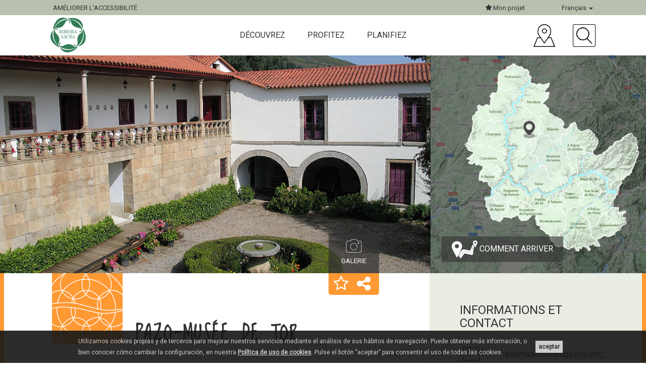

--- FILE ---
content_type: text/html; charset=UTF-8
request_url: https://turismo.ribeirasacra.org/fr/pazo-musee-de-tor
body_size: 15194
content:
<!DOCTYPE html>
<html lang="fr">
<head>
  <meta charset="utf-8">
  <meta http-equiv="X-UA-Compatible" content="IE=edge">
  <meta name="viewport" content="width=device-width, initial-scale=1">
  
  <title>Ribeira Sacra | Pazo-Musée de Tor</title>
  <meta name="description" content="Il abrite une importante bibliothèque, un escalier baroque et une collection d&#039;armures">
  <meta name="keywords" content="ribeira, sacra, ribera, galicia, orense, ourense, lugo, patrimonio, naturaleza, guía, viajes, visita">

  <script src="https://mrplan.io/experiencias/lib/jquery/lib/jquery-3.5.1.min.js"></script>
  <script src="https://mrplan.io/experiencias/lib/jquery/jquery-ui-1.12.1.custom/jquery-ui.min.js"></script>
  <script>var iCl=jQuery.noConflict();</script>

    <link rel="canonical" href="https://turismo.ribeirasacra.org/pazo-musee-de-tor">
    
  <meta property="og:site_name" content="Ribeira Sacra">
  <meta property="og:locale" content="fr_FR">
  <meta property="og:url" content="https://turismo.ribeirasacra.org/fr/pazo-musee-de-tor">
  <meta property="og:type" content="article">
  <meta property="og:title" content="Ribeira Sacra. Pazo-Musée de Tor">
  <meta property="og:description" content="Pazo-Musée de Tor">
  <meta property="og:image" content="https://turismo.ribeirasacra.org/cgmlImg/221-aanxoms/rrss/pazotor.jpg">
  <link rel="image_src" href="https://turismo.ribeirasacra.org/cgmlImg/221-aanxoms/rrss/pazotor.jpg">

  
  <script type="text/javascript" src="https://maps.googleapis.com/maps/api/js?language=fr_FR&key=AIzaSyAEQHu-M6NPvz5GzCzYD0WqquVdVjrl-m4&libraries=places"></script>
  <script>
    var geozzy = geozzy || {};
    geozzy.app = geozzy.app || {};
  </script>

    
<script src="/vendor/bower/jquery/dist/jquery.min.js"></script>
<script defer src="/vendor/bower/bootstrap/dist/js/bootstrap.min.js"></script>
<script src="/vendor/manual/rsvp/rsvp-3.2.1.min.js"></script>
<script src="/vendor/manual/basket/basket-v0.5.2.min.js"></script>
<script src="/mediaCache/module/common/js/cogumeloLog.js"></script>
<script src="/fr/media/jsConfConstants.js"></script>
<script src="/fr/jsTranslations/getJson.js"></script>

    
<script>
if(typeof Storage !== 'undefined') {
  var cogumeloLocalStorageLastUpdate = localStorage.getItem('cogumeloLocalStorageLastUpdate');
  var currentTimestamp = new Date().getTime();
  var localStorageMaxTime = 3600000;
  if( cogumeloLocalStorageLastUpdate ) {
    if( (currentTimestamp-cogumeloLocalStorageLastUpdate) > localStorageMaxTime ){
      localStorage.clear(); cogumelo.log('Cogumelo: Cleaning Localstorage data')
      localStorage.setItem('cogumeloLocalStorageLastUpdate', currentTimestamp );
    }
  }
  else { localStorage.setItem('cogumeloLocalStorageLastUpdate', currentTimestamp ); }
}
$.ajaxPrefilter(function( options, originalOptions, jqXHR ) { options.async = true; });
$.holdReady( true );
basket.require(
  {"url":"/vendor/bower/lobibox/dist/js/lobibox.min.js?e84cc84982940045244ff27ece06e8e0","expire":1}
  ,{"url":"/mediaCache/module/common/js/clientMsg.js?e84cc84982940045244ff27ece06e8e0","expire":1}
  ,{"url":"/mediaCache/module/common/js/ckAcepto.js?e84cc84982940045244ff27ece06e8e0","expire":1}
  ,{"url":"/mediaCache/module/travelPlannerLoader/js/travelPlannerLoader.js?e84cc84982940045244ff27ece06e8e0","expire":1}
  ,{"url":"/vendor/bower/underscore/underscore-min.js?e84cc84982940045244ff27ece06e8e0","expire":1}
  ,{"url":"/vendor/bower/backbonejs/backbone.js?e84cc84982940045244ff27ece06e8e0","expire":1}
  ,{"url":"/mediaCache/module/rextFavourite/js/rExtFavouriteController.js?e84cc84982940045244ff27ece06e8e0","expire":1}
  ,{"url":"/vendor/bower/ionrangeslider/js/ion.rangeSlider.min.js?e84cc84982940045244ff27ece06e8e0","expire":1}
  ,{"url":"/vendor/bower/mediaelement/build/mediaelement-and-player.min.js?e84cc84982940045244ff27ece06e8e0","expire":1}
  ,{"url":"/mediaCache/module/geozzyUser/js/router/UserRouter.js?e84cc84982940045244ff27ece06e8e0","expire":1}
  ,{"url":"/mediaCache/module/geozzyUser/js/model/UserSessionModel.js?e84cc84982940045244ff27ece06e8e0","expire":1}
  ,{"url":"/mediaCache/module/geozzyUser/js/view/Templates.js?e84cc84982940045244ff27ece06e8e0","expire":1}
  ,{"url":"/mediaCache/module/geozzyUser/js/view/UserLoginBoxView.js?e84cc84982940045244ff27ece06e8e0","expire":1}
  ,{"url":"/mediaCache/module/geozzyUser/js/view/UserRegisterBoxView.js?e84cc84982940045244ff27ece06e8e0","expire":1}
  ,{"url":"/mediaCache/module/geozzyUser/js/view/UserRegisterOkBoxView.js?e84cc84982940045244ff27ece06e8e0","expire":1}
  ,{"url":"/mediaCache/module/geozzyUser/js/UserSession.js?e84cc84982940045244ff27ece06e8e0","expire":1}
  ,{"url":"/mediaCache/module/geozzyUser/js/userSessionInstance.js?e84cc84982940045244ff27ece06e8e0","expire":1}
  ,{"url":"/vendor/bower/featurejs/feature.min.js?e84cc84982940045244ff27ece06e8e0","expire":1}
  ,{"url":"/vendor/bower/devicejs/lib/device.min.js?e84cc84982940045244ff27ece06e8e0","expire":1}
  ,{"url":"/vendor/bower/html5shiv/dist/html5shiv.min.js?e84cc84982940045244ff27ece06e8e0","expire":1}
  ,{"url":"/vendor/bower/placeholders/dist/placeholders.jquery.min.js?e84cc84982940045244ff27ece06e8e0","expire":1}
  ,{"url":"/vendor/bower/jquery-easing/jquery.easing.min.js?e84cc84982940045244ff27ece06e8e0","expire":1}
  ,{"url":"/vendor/bower/unitegallery/dist/js/unitegallery.min.js?e84cc84982940045244ff27ece06e8e0","expire":1}
  ,{"url":"/vendor/bower/unitegallery/dist/themes/tiles/ug-theme-tiles.js?e84cc84982940045244ff27ece06e8e0","expire":1}
  ,{"url":"/vendor/bower/imagesloaded/imagesloaded.pkgd.min.js?e84cc84982940045244ff27ece06e8e0","expire":1}
  ,{"url":"/vendor/bower/jquery-mobile-events/jquery-mobile-events.js?e84cc84982940045244ff27ece06e8e0","expire":1}
  ,{"url":"/vendor/bower/devbridge-autocomplete/dist/jquery.autocomplete.min.js?e84cc84982940045244ff27ece06e8e0","expire":1}
  ,{"url":"/vendor/bower/select2/dist/js/select2.full.min.js?e84cc84982940045244ff27ece06e8e0","expire":1}
  ,{"url":"/vendor/bower/nestable2/jquery.nestable.js?e84cc84982940045244ff27ece06e8e0","expire":1}
  ,{"url":"/vendor/bower/multiList/multiList.min.js?e84cc84982940045244ff27ece06e8e0","expire":1}
  ,{"url":"/vendor/bower/jquery-validation/dist/jquery.validate.min.js?e84cc84982940045244ff27ece06e8e0","expire":1}
  ,{"url":"/vendor/bower/jquery-validation/dist/additional-methods.min.js?e84cc84982940045244ff27ece06e8e0","expire":1}
  ,{"url":"/vendor/manual/ckEditorFix/ckEditorFix.js?e84cc84982940045244ff27ece06e8e0","expire":1}
  ,{"url":"/vendor/manual/compressorjs/dist/compressor.min.js?e84cc84982940045244ff27ece06e8e0","expire":1}
  ,{"url":"/mediaCache/module/form/js/formController.js?e84cc84982940045244ff27ece06e8e0","expire":1}
  ,{"url":"/mediaCache/module/form/js/jquery.serializeFormToObject.js?e84cc84982940045244ff27ece06e8e0","expire":1}
  ,{"url":"/mediaCache/module/form/js/formValidators.js?e84cc84982940045244ff27ece06e8e0","expire":1}
  ,{"url":"/mediaCache/module/form/js/formValidatorsExtender.js?e84cc84982940045244ff27ece06e8e0","expire":1}
  ,{"url":"/mediaCache/module/geozzy/js/generateModal.js?e84cc84982940045244ff27ece06e8e0","expire":1}
  ,{"url":"/vendor/bower/pannellum/js/libpannellum.js?e84cc84982940045244ff27ece06e8e0","expire":1}
  ,{"url":"/vendor/bower/pannellum//js/pannellum.js?e84cc84982940045244ff27ece06e8e0","expire":1}
  ,{"url":"/mediaCache/module/rextMap/js/rExtMapController.js?e84cc84982940045244ff27ece06e8e0","expire":1}
  ,{"url":"/mediaCache/module/rextMap/js/rExtMapInstance.js?e84cc84982940045244ff27ece06e8e0","expire":1}
  ,{"url":"/mediaCache/module/rextMap/js/rExtMapInstanceManager.js?e84cc84982940045244ff27ece06e8e0","expire":1}
  ,{"url":"/mediaCache/module/rextMapDirections/js/rExtMapDirectionsController.js?e84cc84982940045244ff27ece06e8e0","expire":1}
  ,{"url":"/mediaCache/module/rextMapDirections/js/rExtMapDirectionsInstance.js?e84cc84982940045244ff27ece06e8e0","expire":1}
  ,{"url":"/vendor/bower/moment/min/moment-with-locales.min.js?e84cc84982940045244ff27ece06e8e0","expire":1}
  ,{"url":"/vendor/bower/moment-timezone/builds/moment-timezone-with-data.min.js?e84cc84982940045244ff27ece06e8e0","expire":1}
  ,{"url":"/vendor/bower/bootstrap-daterangepicker/daterangepicker.js?e84cc84982940045244ff27ece06e8e0","expire":1}
  ,{"url":"/vendor/bower/google-maps-utility-library-v3-markerwithlabel/dist/markerwithlabel.min.js?e84cc84982940045244ff27ece06e8e0","expire":1}
  ,{"url":"/vendor/bower/backbone-fetch-cache.innoto/backbone.fetch-cache.min.js?e84cc84982940045244ff27ece06e8e0","expire":1}
  ,{"url":"/vendor/bower/backbone.obscura/backbone.obscura.js?e84cc84982940045244ff27ece06e8e0","expire":1}
  ,{"url":"/vendor/bower/marker-clusterer-v3-innoto/src/markerclusterer.js?e84cc84982940045244ff27ece06e8e0","expire":1}
  ,{"url":"/vendor/bower/switchery/dist/switchery.min.js?e84cc84982940045244ff27ece06e8e0","expire":1}
  ,{"url":"/vendor/bower/tiny_map_utilities/smart_infowindow/smart_infowindow.js?e84cc84982940045244ff27ece06e8e0","expire":1}
  ,{"url":"/vendor/bower/tiny_map_utilities/smart_infowindow/vendor/jQueryRotate.js?e84cc84982940045244ff27ece06e8e0","expire":1}
  ,{"url":"/vendor/bower/raphael/raphael.min.js?e84cc84982940045244ff27ece06e8e0","expire":1}
  ,{"url":"/vendor/manual/jquery-mapael-2.1.0/js/jquery.mapael.min.js?e84cc84982940045244ff27ece06e8e0","expire":1}
  ,{"url":"/mediaCache/module/explorer/js/router/ExplorerRouter.js?e84cc84982940045244ff27ece06e8e0","expire":1}
  ,{"url":"/mediaCache/module/explorer/js/model/ExplorerResourceMinimalModel.js?e84cc84982940045244ff27ece06e8e0","expire":1}
  ,{"url":"/mediaCache/module/explorer/js/model/ExplorerResourcePartialModel.js?e84cc84982940045244ff27ece06e8e0","expire":1}
  ,{"url":"/mediaCache/module/explorer/js/collection/ExplorerResourceMinimalCollection.js?e84cc84982940045244ff27ece06e8e0","expire":1}
  ,{"url":"/mediaCache/module/explorer/js/collection/ExplorerResourcePartialCollection.js?e84cc84982940045244ff27ece06e8e0","expire":1}
  ,{"url":"/mediaCache/module/explorer/js/view/Templates.js?e84cc84982940045244ff27ece06e8e0","expire":1}
  ,{"url":"/mediaCache/module/explorer/js/view/ExplorerFilterView.js?e84cc84982940045244ff27ece06e8e0","expire":1}
  ,{"url":"/mediaCache/module/explorer/js/view/filters/ExplorerFilterButtonsView.js?e84cc84982940045244ff27ece06e8e0","expire":1}
  ,{"url":"/mediaCache/module/explorer/js/view/filters/ExplorerFilterComboView.js?e84cc84982940045244ff27ece06e8e0","expire":1}
  ,{"url":"/mediaCache/module/explorer/js/view/filters/ExplorerFilterMinimapView.js?e84cc84982940045244ff27ece06e8e0","expire":1}
  ,{"url":"/mediaCache/module/explorer/js/view/filters/ExplorerFilterGeoView.js?e84cc84982940045244ff27ece06e8e0","expire":1}
  ,{"url":"/mediaCache/module/explorer/js/view/filters/ExplorerFilterSwitchView.js?e84cc84982940045244ff27ece06e8e0","expire":1}
  ,{"url":"/mediaCache/module/explorer/js/view/filters/ExplorerFilterSliderView.js?e84cc84982940045244ff27ece06e8e0","expire":1}
  ,{"url":"/mediaCache/module/explorer/js/view/filters/ExplorerFilterResetView.js?e84cc84982940045244ff27ece06e8e0","expire":1}
  ,{"url":"/mediaCache/module/explorer/js/view/ExplorerBIView.js?e84cc84982940045244ff27ece06e8e0","expire":1}
  ,{"url":"/mediaCache/module/explorer/js/view/ExplorerActiveListView.js?e84cc84982940045244ff27ece06e8e0","expire":1}
  ,{"url":"/mediaCache/module/explorer/js/view/ExplorerActiveListMobileView.js?e84cc84982940045244ff27ece06e8e0","expire":1}
  ,{"url":"/mediaCache/module/explorer/js/view/ExplorerActiveListTinyView.js?e84cc84982940045244ff27ece06e8e0","expire":1}
  ,{"url":"/mediaCache/module/explorer/js/view/ExplorerReccommendedListTinyView.js?e84cc84982940045244ff27ece06e8e0","expire":1}
  ,{"url":"/mediaCache/module/explorer/js/view/utils/twoLinesIntersection.js?e84cc84982940045244ff27ece06e8e0","expire":1}
  ,{"url":"/mediaCache/module/explorer/js/view/utils/RotateMapArrow.js?e84cc84982940045244ff27ece06e8e0","expire":1}
  ,{"url":"/mediaCache/module/explorer/js/view/ExplorerMapView.js?e84cc84982940045244ff27ece06e8e0","expire":1}
  ,{"url":"/mediaCache/module/explorer/js/view/ExplorerClusterRoseView.js?e84cc84982940045244ff27ece06e8e0","expire":1}
  ,{"url":"/mediaCache/module/explorer/js/view/ExplorerMapInfoBubbleView.js?e84cc84982940045244ff27ece06e8e0","expire":1}
  ,{"url":"/mediaCache/module/explorer/js/view/ExplorerMapInfoView.js?e84cc84982940045244ff27ece06e8e0","expire":1}
  ,{"url":"/mediaCache/module/explorer/js/view/ExplorerMapInfoMobileView.js?e84cc84982940045244ff27ece06e8e0","expire":1}
  ,{"url":"/mediaCache/module/explorer/js/Explorer.js?e84cc84982940045244ff27ece06e8e0","expire":1}
  ,{"url":"/mediaCache/js/mapControlsUtils.js?e84cc84982940045244ff27ece06e8e0","skipCache":"true"}
  ,{"url":"/mediaCache/js/resource.js?e84cc84982940045244ff27ece06e8e0","skipCache":"true"}
  ,{"url":"/mediaCache/js/menu.js?e84cc84982940045244ff27ece06e8e0","skipCache":"true"}
  ,{"url":"/mediaCache/module/geozzy/js/model/ResourceModel.js?e84cc84982940045244ff27ece06e8e0","skipCache":"true"}
  ,{"url":"/mediaCache/module/rextRoutes/js/model/RouteModel.js?e84cc84982940045244ff27ece06e8e0","skipCache":"true"}
  ,{"url":"/mediaCache/module/geozzy/js/model/TaxonomytermModel.js?e84cc84982940045244ff27ece06e8e0","skipCache":"true"}
  ,{"url":"/mediaCache/module/geozzy/js/collection/ResourceCollection.js?e84cc84982940045244ff27ece06e8e0","skipCache":"true"}
  ,{"url":"/mediaCache/module/geozzy/js/collection/CategorytermCollection.js?e84cc84982940045244ff27ece06e8e0","skipCache":"true"}
  ,{"url":"/mediaCache/js/fichaRecursoExplorer.js?e84cc84982940045244ff27ece06e8e0","skipCache":"true"}
  ,{"url":"/mediaCache/module/rextKML/js/rextKMLView.js?e84cc84982940045244ff27ece06e8e0","skipCache":"true"}
).then(function () { cogumelo.log('JS files already loaded');$.holdReady( false ); });

</script>



<link href='/vendor/bower/lobibox/dist/css/lobibox.min.css' type='text/css' rel='stylesheet' >
<link href='/vendor/bower/ionrangeslider/css/ion.rangeSlider.css' type='text/css' rel='stylesheet' >
<link href='/vendor/bower/mediaelement/build/mediaelementplayer.min.css' type='text/css' rel='stylesheet' >
<link href='/vendor/bower/font-awesome/css/font-awesome.min.css' type='text/css' rel='stylesheet' >
<link href='/vendor/bower/owlcarousel/dist/assets/owl.carousel.min.css' type='text/css' rel='stylesheet' >
<link href='/vendor/bower/unitegallery/dist/css/unite-gallery.css' type='text/css' rel='stylesheet' >
<link href='/vendor/bower/unitegallery/dist/themes/default/ug-theme-default.css' type='text/css' rel='stylesheet' >
<link href='/vendor/bower/select2/dist/css/select2.min.css' type='text/css' rel='stylesheet' >
<link href='/vendor/bower/multiList/multiList.css' type='text/css' rel='stylesheet' >
<link href='/mediaCache/module/form/styles/masterForm.less.css' type='text/css' rel='stylesheet' >
<link href='/vendor/bower/pannellum/css/pannellum.css' type='text/css' rel='stylesheet' >
<link href='/vendor/bower/bootstrap-daterangepicker/daterangepicker.css' type='text/css' rel='stylesheet' >
<link href='/vendor/bower/switchery/dist/switchery.min.css' type='text/css' rel='stylesheet' >
<link href='/mediaCache/styles/primary.less.css' type='text/css' rel='stylesheet' >
<link href='/mediaCache/styles/masterRTypeAppLandmark.less.css' type='text/css' rel='stylesheet' >
<link href='/mediaCache/module/rextFavourite/styles/masterRExtFavourite.less.css' type='text/css' rel='stylesheet' >



    <script type="text/javascript"> $( document ).ready(function(){ feature.testAll(); }); </script>
    <script src="/vendor/bower/owlcarousel/dist/owl.carousel.min.js"></script>
  
  <link href="https://fonts.googleapis.com/css?family=Loved+by+the+King|Roboto" rel="stylesheet">
  </head>

<body class="resourceLandmark labelsInfo user_LO id_198 rtypeIdN_rtypeAppLandmark taxN_appRSBaseConcello taxN_appRSBaseGfxTheme taxN_appLandmarkType taxN_appLandmarkServicesType taxN_appRSBaseAccesibilityType idT_10 taxN_appRSBaseGfxTheme_historiaCultura wca_0" data-section="resourceLandmark" data-labels="user_LO,id_198,rtypeIdN_rtypeAppLandmark,taxN_appRSBaseConcello,taxN_appRSBaseGfxTheme,taxN_appLandmarkType,taxN_appLandmarkServicesType,taxN_appRSBaseAccesibilityType,idT_10,taxN_appRSBaseGfxTheme_historiaCultura,wca_0">
  <article>
                  
        <header class="headContent">
            <script type="text/javascript">
  var geozzy = geozzy || {};
  geozzy.menuData = {
    termsIconArray: {"11":{"icon":14948,"iconAKey":"sietsd","iconName":"menu_sil.png"},"18":{"icon":14953,"iconAKey":"brorbk","iconName":"menu_mino.png"},"392":{"icon":15023,"iconAKey":"pipcly","iconName":"menu_montana.png"},"31":{"icon":14958,"iconAKey":"ithyhn","iconName":"menu_patrimonio.png"},"37":{"icon":3267,"iconAKey":"lunsyo","iconName":"natureza_todo_final.png"},"44":{"icon":3271,"iconAKey":"lqpksp","iconName":"dous_caminos.png"},"277":{"icon":14949,"iconAKey":"iwibvm","iconName":"menu_sil_fdmi14949.png"},"15":{"icon":14950,"iconAKey":"ubrklm","iconName":"menu_sil_fdmi14950.png"},"16":{"icon":14952,"iconAKey":"nzgbfd","iconName":"menu_sil_fdmi14952.png"},"17":{"icon":14951,"iconAKey":"kzijfz","iconName":"menu_sil_fdmi14951.png"},"278":{"icon":14954,"iconAKey":"qliogz","iconName":"menu_mino_fdmi14954.png"},"22":{"icon":14955,"iconAKey":"qezwdl","iconName":"menu_mino_fdmi14955.png"},"23":{"icon":14956,"iconAKey":"zjvuuj","iconName":"menu_mino_fdmi14956.png"},"24":{"icon":14957,"iconAKey":"ugckxp","iconName":"menu_mino_fdmi14957.png"},"32":{"icon":14959,"iconAKey":"oycxtm","iconName":"menu_patrimonio_fdmi14959.png"},"25":{"icon":3107,"iconAKey":"tyodus","iconName":"vilas_historicas.png"},"267":{"icon":14960,"iconAKey":"kqhzcs","iconName":"menu_patrimonio_fdmi14960.png"},"45":{"icon":3270,"iconAKey":"xwzipp","iconName":"caminos_frances.png"},"46":{"icon":3269,"iconAKey":"bytoxh","iconName":"caminos_inverno.png"},"393":{"icon":15024,"iconAKey":"rimahc","iconName":"menu_montana_fdmi15024.png"},"394":{"icon":15025,"iconAKey":"svejat","iconName":"menu_montana_fdmi15025.png"},"395":{"icon":15026,"iconAKey":"rktpze","iconName":"menu_montana_fdmi15026.png"}}  };
</script>

  <nav role="navigation" class="navbar navbar-default navbar-fixed-top clearfix">
    <div class="navbar-superior">
      <div class="container-fluid gzzContainerRS">
        <div class="row">
          <div class="col-xs-6 col-sm-6 col-md-6 text-left">
            <!-- ?wca=1 -->
                        <div class="accesibleSwitch">
                            <a class="accesibleSwitchLink" alt="Version accessible" href="https://turismo.ribeirasacra.org/pazo-musee-de-tor?wca=1">
                <span class="normal">Améliorer l'accessibilité</span>
                <span class="mini" style="display: none;">Accessible</span>
                <span class="accesibleIcon fa fa-fx fa-handshake-o" aria-hidden="true"></span>
              </a>
                          </div>
          </div>
          <div class="col-xs-6 col-sm-6 col-md-6 text-right">
            <div class="options">
              <div class="dropdown planSelector plan hidden-xs">
                <button class="dropdown-toggle" type="button" data-toggle="dropdown">
                  <i class="fa fa-star" aria-hidden="true"></i> Mon projet                </button>
                <ul class="dropdown-menu">
                  <li><a class="rExtFavouriteUserLink" style="cursor: pointer;" title="Favoris">Favoris</a></li>
                  <li><a class="rExtTravelPlannerLink" style="cursor: pointer;" title="Planificateur de voyages">Planificateur de voyages</a></li>
                                  </ul>
              </div>

              <div class="dropdown idiomas">
                <button aria-label="Français" name="Français" class="dropdown-toggle" type="button" data-toggle="dropdown">
                  Français <span class="caret"></span>
                </button>
                <ul class="dropdown-menu dropdown-menu-right">
                                                                                                              <li class="lang"><a alt="Español" href="/es/pazo-museo-de-tor">Español</a></li>
                                                                                                                                          <li class="lang"><a alt="Galego" href="/gl/pazo-museo-de-tor">Galego</a></li>
                                                                                                                                          <li class="lang"><a alt="English" href="/en/pazo-de-tor-museum">English</a></li>
                                                                                                                                                                                    <li class="lang"><a alt="Português" href="/pt/recurso/pazo-de-tor">Português</a></li>
                                                                                                                                          <li class="lang"><a alt="Deutsch" href="/de/pazo-museum-von-tor">Deutsch</a></li>
                                                                                                    </ul>
              </div>
            </div>
          </div>
        </div>
      </div>
    </div>
    <div class="container-fluid gzzContainerRS">
      <div class="row row-eq-height">
        <div class="col-xs-12 col-sm-12 col-md-3">
          <div class="navbar-header">
            <button data-target=".navbar-collapse" data-toggle="collapse" class="navbar-toggle" type="button">
              <span class="sr-only">Basculer la navigation</span>
              <span class="icon-bar"></span>
              <span class="icon-bar"></span>
              <span class="icon-bar"></span>
            </button>
            <!-- LOGO in brand section -->
            <a href="/fr/#inicio" class="navbar-brand page-scroll" title="Accueil">
              <img alt="logo" class="logo img-responsive" src="/mediaCache/img/logoRS.png">
            </a>
          </div>
        </div>
        <div class="col-xs-12 col-sm-12 col-md-6 menuHeader">
          <div class="collapse navbar-collapse">
            <ul class="nav navbar-nav">
                              <li class="termFirstParent" data-menuterm-id="10">
                  Découvrez 
                  <i class="fa fa-2x fa-angle-up faSelected" aria-hidden="true" style="display:none;"></i>
                  <i class="fa fa-lg fa-angle-right visible-xs visible-sm" aria-hidden="true"></i>
                </li>
                              <li class="termFirstParent" data-menuterm-id="47">
                  Profitez
                  <i class="fa fa-2x fa-angle-up faSelected" aria-hidden="true" style="display:none;"></i>
                  <i class="fa fa-lg fa-angle-right visible-xs visible-sm" aria-hidden="true"></i>
                </li>
                              <li class="termFirstParent" data-menuterm-id="66">
                  Planifiez
                  <i class="fa fa-2x fa-angle-up faSelected" aria-hidden="true" style="display:none;"></i>
                  <i class="fa fa-lg fa-angle-right visible-xs visible-sm" aria-hidden="true"></i>
                </li>
                            <li class="termFirstParent visible-xs visible-sm favourites" style="display:none;"><a class="rExtFavouriteUserLink" style="cursor: pointer;" title="Favoris">Favoris</a></li>
                          </ul>
            <div class="menuContentMobile visible-xs visible-sm" style="display:none;"></div>
          </div>
        </div>
        <div class="col-xs-12 col-sm-12 col-md-3 hidden-xs hidden-sm icons">
          <a href="https://turismo.ribeirasacra.org/fr/cartes-interactives" data-toggle="tooltip" data-placement="top" title="Carte"><img class="icon img-responsive" src="/mediaCache/img/location.png" alt="Carte"></a>
          <a class="buscador" data-toggle="tooltip" data-placement="top" title="Recherche"><img class="icon img-responsive" src="/mediaCache/img/search.png" alt="Recherche"></a>
          <div class="formBuscador" style="display:none;">
            <form action="https://turismo.ribeirasacra.org/fr/chercheur" method="get">
              <div class="input-group">
                <input type="text" class="autocompletarResAll form-control" name="search" aria-required="true" aria-label="Moteur de recherche..." placeholder="Moteur de recherche...">
                <span class="input-group-btn">
                  <button class="btn" type="submit" aria-label="Envoyer">
                    <i class="fa fa-play" aria-hidden="true"></i>
                  </button>
                </span>
              </div>
            </form>
          </div>
        </div>
      </div>
    </div>
    <div class="containerSubmenu">
      <div class="container">
                              <div class="row row-eq-height submenu" data-menuterm-id="10" style="display:none;">
                            <div class="col-xs-12 col-sm-4 col-md-offset-1 col-md-3 menuGeneral firstTermMenu">
                <ul data-menuterm-id="10">
                  <li class="termParent nameParent visible-xs visible-sm" data-parent-term-id="10">Découvrez </li>
                  <li class="back visible-xs visible-sm"><i class="fa fa-lg fa-angle-left" aria-hidden="true"></i> Arrière</li>
                                      <li class="multiple" data-menuterm-id="11">
                      <a href="https://turismo.ribeirasacra.org/fr/le-canyon-du-sil" title="Canyon et Berges du Sil" class="nameTerm">Canyon et Berges du Sil</a>
                                              <i class="fa fa-lg fa-angle-right" aria-hidden="true"></i>
                                          </li>
                                      <li class="multiple" data-menuterm-id="18">
                      <a href="https://turismo.ribeirasacra.org/fr/rives-du-mino" title="Berges du Miño" class="nameTerm">Berges du Miño</a>
                                              <i class="fa fa-lg fa-angle-right" aria-hidden="true"></i>
                                          </li>
                                      <li class="multiple" data-menuterm-id="392">
                      <a title="Montagne sud-est" class="nameTerm">Montagne sud-est</a>
                                              <i class="fa fa-lg fa-angle-right" aria-hidden="true"></i>
                                          </li>
                                      <li class="multiple" data-menuterm-id="31">
                      <a href="https://turismo.ribeirasacra.org/fr/art-roman-et-plus-encore" title="Monastères, Art roman et plus encore" class="nameTerm">Monastères, Art roman et plus encore</a>
                                              <i class="fa fa-lg fa-angle-right" aria-hidden="true"></i>
                                          </li>
                                      <li class="multiple" data-menuterm-id="37">
                      <a href="https://turismo.ribeirasacra.org/fr/nature-paysage-et-vin" title="Nature, paysages et vin" class="nameTerm">Nature, paysages et vin</a>
                                              <i class="fa fa-lg fa-angle-right" aria-hidden="true"></i>
                                          </li>
                                      <li class="multiple" data-menuterm-id="44">
                      <a href="https://turismo.ribeirasacra.org/fr/les-chemins-de-saint-jacques" title="Les chemins de Saint-Jacques" class="nameTerm">Les chemins de Saint-Jacques</a>
                                              <i class="fa fa-lg fa-angle-right" aria-hidden="true"></i>
                                          </li>
                                  </ul>
              </div>

                            <div class="col-xs-12 col-sm-4 col-md-3 submenuGeneral firstTermMenu">
                                                      <div class="termSubmenu" data-menuterm-id="11" style="display:none;">
                      <ul data-menuterm-id="11">
                        <li class="back visible-xs visible-sm"><i class="fa fa-lg fa-angle-left" aria-hidden="true"></i> Arrière</li>
                        <li class="termParent" data-parent-term-id="10" data-menuterm-id="11"><a href="https://turismo.ribeirasacra.org/fr/le-canyon-du-sil" title="Canyon et Berges du Sil">Canyon et Berges du Sil  <i class="fa fa-external-link visible-xs visible-sm"></i></a></li>
                                                                              <li class="enlace" data-menuterm-id="277"><a href="https://turismo.ribeirasacra.org/fr/belvederes-du-canyon-du-sil" title="Points de vue">Points de vue <i class="fa fa-external-link visible-xs visible-sm"></i></a></li>
                                                                                                        <li class="enlace" data-menuterm-id="15"><a href="https://turismo.ribeirasacra.org/fr/patrimoine-du-canyon-du-sil" title="Patrimoine">Patrimoine <i class="fa fa-external-link visible-xs visible-sm"></i></a></li>
                                                                                                        <li class="enlace" data-menuterm-id="16"><a href="https://turismo.ribeirasacra.org/fr/bateaux-sur-le-sil" title="Bateaux">Bateaux <i class="fa fa-external-link visible-xs visible-sm"></i></a></li>
                                                                                                        <li class="enlace" data-menuterm-id="17"><a href="https://turismo.ribeirasacra.org/fr/randonnee-dans-le-canyon-de-la-riviere-sil" title="Sentiers">Sentiers <i class="fa fa-external-link visible-xs visible-sm"></i></a></li>
                                                                        </ul>
                    </div>
                                                                        <div class="termSubmenu" data-menuterm-id="18" style="display:none;">
                      <ul data-menuterm-id="18">
                        <li class="back visible-xs visible-sm"><i class="fa fa-lg fa-angle-left" aria-hidden="true"></i> Arrière</li>
                        <li class="termParent" data-parent-term-id="10" data-menuterm-id="18"><a href="https://turismo.ribeirasacra.org/fr/rives-du-mino" title="Berges du Miño">Berges du Miño  <i class="fa fa-external-link visible-xs visible-sm"></i></a></li>
                                                                              <li class="enlace" data-menuterm-id="278"><a href="https://turismo.ribeirasacra.org/fr/belvederes-des-rives-du-mino" title="Points de vue">Points de vue <i class="fa fa-external-link visible-xs visible-sm"></i></a></li>
                                                                                                        <li class="enlace" data-menuterm-id="22"><a href="https://turismo.ribeirasacra.org/fr/patrimoine-des-rives-du-mino" title="Patrimoine">Patrimoine <i class="fa fa-external-link visible-xs visible-sm"></i></a></li>
                                                                                                        <li class="enlace" data-menuterm-id="23"><a href="https://turismo.ribeirasacra.org/fr/bateaux-sur-le-mino" title="Bateaux">Bateaux <i class="fa fa-external-link visible-xs visible-sm"></i></a></li>
                                                                                                        <li class="enlace" data-menuterm-id="24"><a href="https://turismo.ribeirasacra.org/fr/randonnee-sur-les-rives-du-mino" title="Sentiers">Sentiers <i class="fa fa-external-link visible-xs visible-sm"></i></a></li>
                                                                        </ul>
                    </div>
                                                                        <div class="termSubmenu" data-menuterm-id="392" style="display:none;">
                      <ul data-menuterm-id="392">
                        <li class="back visible-xs visible-sm"><i class="fa fa-lg fa-angle-left" aria-hidden="true"></i> Arrière</li>
                        <li class="termParent" data-parent-term-id="10" data-menuterm-id="392"><a title="Montagne sud-est">Montagne sud-est  <i class="fa fa-external-link visible-xs visible-sm"></i></a></li>
                                                                              <li class="enlace" data-menuterm-id="393"><a href="https://turismo.ribeirasacra.org/fr/points-de-vue-des-montagne-sud-est" title="Points de vue">Points de vue <i class="fa fa-external-link visible-xs visible-sm"></i></a></li>
                                                                                                        <li class="enlace" data-menuterm-id="394"><a href="https://turismo.ribeirasacra.org/fr/patrimoine-de-la-montagne-sud-est" title="Patrimoine">Patrimoine <i class="fa fa-external-link visible-xs visible-sm"></i></a></li>
                                                                                                        <li class="enlace" data-menuterm-id="395"><a href="https://turismo.ribeirasacra.org/fr/randonee-dans-le-montagne-sud-est" title="Sentiers">Sentiers <i class="fa fa-external-link visible-xs visible-sm"></i></a></li>
                                                                        </ul>
                    </div>
                                                                        <div class="termSubmenu" data-menuterm-id="31" style="display:none;">
                      <ul data-menuterm-id="31">
                        <li class="back visible-xs visible-sm"><i class="fa fa-lg fa-angle-left" aria-hidden="true"></i> Arrière</li>
                        <li class="termParent" data-parent-term-id="10" data-menuterm-id="31"><a href="https://turismo.ribeirasacra.org/fr/art-roman-et-plus-encore" title="Monastères, Art roman et plus encore">Monastères, Art roman et plus encore  <i class="fa fa-external-link visible-xs visible-sm"></i></a></li>
                                                                              <li class="enlace" data-menuterm-id="335"><a href="https://turismo.ribeirasacra.org/fr/chateau-et-pazos" title="Châteaux et Pazos">Châteaux et Pazos <i class="fa fa-external-link visible-xs visible-sm"></i></a></li>
                                                                                                        <li class="enlace" data-menuterm-id="32"><a href="https://turismo.ribeirasacra.org/fr/monasteres" title="Monastères et autre patrimoine religieux">Monastères et autre patrimoine religieux <i class="fa fa-external-link visible-xs visible-sm"></i></a></li>
                                                                                                        <li class="enlace" data-menuterm-id="25"><a href="https://turismo.ribeirasacra.org/fr/villages-historiques" title="Villes et Ensembles historiques">Villes et Ensembles historiques <i class="fa fa-external-link visible-xs visible-sm"></i></a></li>
                                                                                                        <li class="enlace" data-menuterm-id="267"><a href="https://turismo.ribeirasacra.org/fr/autres-lieux-de-patrimoine" title="Autre patrimoine d’intérêt">Autre patrimoine d’intérêt <i class="fa fa-external-link visible-xs visible-sm"></i></a></li>
                                                                        </ul>
                    </div>
                                                                        <div class="termSubmenu" data-menuterm-id="37" style="display:none;">
                      <ul data-menuterm-id="37">
                        <li class="back visible-xs visible-sm"><i class="fa fa-lg fa-angle-left" aria-hidden="true"></i> Arrière</li>
                        <li class="termParent" data-parent-term-id="10" data-menuterm-id="37"><a href="https://turismo.ribeirasacra.org/fr/nature-paysage-et-vin" title="Nature, paysages et vin">Nature, paysages et vin  <i class="fa fa-external-link visible-xs visible-sm"></i></a></li>
                                                                              <li class="enlace" data-menuterm-id="336"><a href="https://turismo.ribeirasacra.org/fr/natura-2000-reseau" title="Natura 2000">Natura 2000 <i class="fa fa-external-link visible-xs visible-sm"></i></a></li>
                                                                                                        <li class="enlace" data-menuterm-id="339"><a href="https://turismo.ribeirasacra.org/fr/geoparc-montanas-do-courel" title="Géoparc mondial UNESCO Montagnes d'O Courel">Géoparc mondial UNESCO Montagnes d'O Courel <i class="fa fa-external-link visible-xs visible-sm"></i></a></li>
                                                                                                        <li class="enlace" data-menuterm-id="338"><a href="https://turismo.ribeirasacra.org/fr/arbres-singuliers-ribeira-sacra" title="Arbres remarquables">Arbres remarquables <i class="fa fa-external-link visible-xs visible-sm"></i></a></li>
                                                                                                        <li class="enlace" data-menuterm-id="346"><a href="https://turismo.ribeirasacra.org/fr/viticulture" title="Viticultura">Viticultura <i class="fa fa-external-link visible-xs visible-sm"></i></a></li>
                                                                                                        <li class="enlace" data-menuterm-id="342"><a href="https://turismo.ribeirasacra.org/fr/autres-lieux-naturels" title="Autres lieux d'intérêts naturel">Autres lieux d'intérêts naturel <i class="fa fa-external-link visible-xs visible-sm"></i></a></li>
                                                                        </ul>
                    </div>
                                                                        <div class="termSubmenu" data-menuterm-id="44" style="display:none;">
                      <ul data-menuterm-id="44">
                        <li class="back visible-xs visible-sm"><i class="fa fa-lg fa-angle-left" aria-hidden="true"></i> Arrière</li>
                        <li class="termParent" data-parent-term-id="10" data-menuterm-id="44"><a href="https://turismo.ribeirasacra.org/fr/les-chemins-de-saint-jacques" title="Les chemins de Saint-Jacques">Les chemins de Saint-Jacques  <i class="fa fa-external-link visible-xs visible-sm"></i></a></li>
                                                                              <li class="enlace" data-menuterm-id="45"><a href="https://turismo.ribeirasacra.org/fr/chemins/le-chemin-francais" title="Chemin français">Chemin français <i class="fa fa-external-link visible-xs visible-sm"></i></a></li>
                                                                                                        <li class="enlace" data-menuterm-id="46"><a href="https://turismo.ribeirasacra.org/fr/chemin/chemin-d-hiver-de-saint-jacques-dans-la-ribeira-sacra" title="Chemin d’hiver">Chemin d’hiver <i class="fa fa-external-link visible-xs visible-sm"></i></a></li>
                                                                        </ul>
                    </div>
                                                </div>

                            <div class="col-xs-12 col-sm-4 col-md-5 submenuDestacado">
                                  <div class="imageMap" data-menuterm-id="10" style="position:relative;">
                                          <img class="img-responsive mapAll" src="/cgmlImg/14947-akouqbr/menuMap/menu_todo_fdmi14947.png" alt="Carte de Ribeira Sacra">
                                        <img class="img-responsive termImage" src="" alt="">
                  </div>
                              </div>
            </div>
                                        <div class="row row-eq-height submenu" data-menuterm-id="47" style="display:none;">
                            <div class="col-xs-12 col-sm-4 col-md-offset-1 col-md-3 menuGeneral">
                <ul data-menuterm-id="47">
                  <li class="termParent nameParent visible-xs visible-sm" data-parent-term-id="47">Profitez</li>
                  <li class="back visible-xs visible-sm"><i class="fa fa-lg fa-angle-left" aria-hidden="true"></i> Arrière</li>
                                      <li class="single" data-menuterm-id="314">
                      <a href="https://turismo.ribeirasacra.org/fr/buskalo-ribeira-sacra" title="Búskalo en Ribeira Sacra" class="nameTerm">Búskalo en Ribeira Sacra</a>
                                          </li>
                                      <li class="multiple" data-menuterm-id="53">
                      <a href="https://turismo.ribeirasacra.org/fr/voies-fluviales" title="Voies fluviales" class="nameTerm">Voies fluviales</a>
                                              <i class="fa fa-lg fa-angle-right" aria-hidden="true"></i>
                                          </li>
                                      <li class="multiple" data-menuterm-id="48">
                      <a href="https://turismo.ribeirasacra.org/fr/tourisme-actif" title="Tourisme actif-sportif" class="nameTerm">Tourisme actif-sportif</a>
                                              <i class="fa fa-lg fa-angle-right" aria-hidden="true"></i>
                                          </li>
                                      <li class="multiple" data-menuterm-id="57">
                      <a href="https://turismo.ribeirasacra.org/fr/oenotourisme" title="Œnotourisme" class="nameTerm">Œnotourisme</a>
                                              <i class="fa fa-lg fa-angle-right" aria-hidden="true"></i>
                                          </li>
                                      <li class="multiple" data-menuterm-id="294">
                      <a title="Tourisme Culturel" class="nameTerm">Tourisme Culturel</a>
                                              <i class="fa fa-lg fa-angle-right" aria-hidden="true"></i>
                                          </li>
                                      <li class="multiple" data-menuterm-id="283">
                      <a href="https://turismo.ribeirasacra.org/fr/autres-activites-ludiques" title="Autres Activités Ludiques" class="nameTerm">Autres Activités Ludiques</a>
                                              <i class="fa fa-lg fa-angle-right" aria-hidden="true"></i>
                                          </li>
                                  </ul>
              </div>

                            <div class="col-xs-12 col-sm-4 col-md-3 submenuGeneral">
                                                                                        <div class="termSubmenu" data-menuterm-id="53" style="display:none;">
                      <ul data-menuterm-id="53">
                        <li class="back visible-xs visible-sm"><i class="fa fa-lg fa-angle-left" aria-hidden="true"></i> Arrière</li>
                        <li class="termParent" data-parent-term-id="47" data-menuterm-id="53"><a href="https://turismo.ribeirasacra.org/fr/voies-fluviales" title="Voies fluviales">Voies fluviales  <i class="fa fa-external-link visible-xs visible-sm"></i></a></li>
                                                                                                                                                                                                                                                                                                                            <li data-menuterm-id="378"><a href="https://turismo.ribeirasacra.org/fr/bateaux-sur-le-mino" title="Bateaux sur le Miño">Bateaux sur le Miño <i class="fa fa-external-link visible-xs visible-sm"></i></a></li>
                                                                                                                                                                  <li data-menuterm-id="379"><a href="https://turismo.ribeirasacra.org/fr/bateaux-sur-le-sil" title="Bateaux sur le Sil">Bateaux sur le Sil <i class="fa fa-external-link visible-xs visible-sm"></i></a></li>
                                                                                                    </ul>
                    </div>
                                                                        <div class="termSubmenu" data-menuterm-id="48" style="display:none;">
                      <ul data-menuterm-id="48">
                        <li class="back visible-xs visible-sm"><i class="fa fa-lg fa-angle-left" aria-hidden="true"></i> Arrière</li>
                        <li class="termParent" data-parent-term-id="47" data-menuterm-id="48"><a href="https://turismo.ribeirasacra.org/fr/tourisme-actif" title="Tourisme actif-sportif">Tourisme actif-sportif  <i class="fa fa-external-link visible-xs visible-sm"></i></a></li>
                                                                                                                                                                                                                                                                                                                            <li data-menuterm-id="274"><a href="https://turismo.ribeirasacra.org/fr/randonnee" title="Randonnée">Randonnée <i class="fa fa-external-link visible-xs visible-sm"></i></a></li>
                                                                                                                                                                  <li data-menuterm-id="275"><a href="https://turismo.ribeirasacra.org/fr/cicloturismo" title="Cicloturismo">Cicloturismo <i class="fa fa-external-link visible-xs visible-sm"></i></a></li>
                                                                                                                                                                  <li data-menuterm-id="384"><a href="https://turismo.ribeirasacra.org/fr/trail-running-center-castro-caldelas" title="Trail Running Center">Trail Running Center <i class="fa fa-external-link visible-xs visible-sm"></i></a></li>
                                                                                                                                                                  <li data-menuterm-id="328"><a href="https://turismo.ribeirasacra.org/fr/deportes-acuaticos-ribeira-sacra" title="Sports aquatiques (kayaks et autres)">Sports aquatiques (kayaks et autres) <i class="fa fa-external-link visible-xs visible-sm"></i></a></li>
                                                                                                                                                                  <li data-menuterm-id="383"><a href="https://turismo.ribeirasacra.org/fr/terrains-de-golf-et-centres-equestres" title="Golf et équitation">Golf et équitation <i class="fa fa-external-link visible-xs visible-sm"></i></a></li>
                                                                                                                                                                  <li data-menuterm-id="293"><a href="https://turismo.ribeirasacra.org/fr/autres-activites" title="Autres Activités">Autres Activités <i class="fa fa-external-link visible-xs visible-sm"></i></a></li>
                                                                                                    </ul>
                    </div>
                                                                        <div class="termSubmenu" data-menuterm-id="57" style="display:none;">
                      <ul data-menuterm-id="57">
                        <li class="back visible-xs visible-sm"><i class="fa fa-lg fa-angle-left" aria-hidden="true"></i> Arrière</li>
                        <li class="termParent" data-parent-term-id="47" data-menuterm-id="57"><a href="https://turismo.ribeirasacra.org/fr/oenotourisme" title="Œnotourisme">Œnotourisme  <i class="fa fa-external-link visible-xs visible-sm"></i></a></li>
                                                                                                                                                                                                                                                                                                                            <li data-menuterm-id="259"><a href="https://turismo.ribeirasacra.org/fr/viticulture-heroique" title="Appellation d’origine R.S. et viticulture héroïque">Appellation d’origine R.S. et viticulture héroïque <i class="fa fa-external-link visible-xs visible-sm"></i></a></li>
                                                                                                                                                                  <li data-menuterm-id="260"><a href="https://turismo.ribeirasacra.org/fr/centre-du-vin-ribeira-sacra" title="Centre du vin R.S.">Centre du vin R.S. <i class="fa fa-external-link visible-xs visible-sm"></i></a></li>
                                                                                                                                                                  <li data-menuterm-id="288"><a href="https://turismo.ribeirasacra.org/fr/route-des-vins-ribeira-sacra" title="Ruta del Vino ">Ruta del Vino  <i class="fa fa-external-link visible-xs visible-sm"></i></a></li>
                                                                                                                                                                  <li data-menuterm-id="60"><a href="https://turismo.ribeirasacra.org/fr/visites-de-caves-a-vin" title="Visites de caves à vin">Visites de caves à vin <i class="fa fa-external-link visible-xs visible-sm"></i></a></li>
                                                                                                                                                                  <li data-menuterm-id="61"><a href="https://turismo.ribeirasacra.org/fr/services/vinobus" title="Bus des vins">Bus des vins <i class="fa fa-external-link visible-xs visible-sm"></i></a></li>
                                                                                                    </ul>
                    </div>
                                                                        <div class="termSubmenu" data-menuterm-id="294" style="display:none;">
                      <ul data-menuterm-id="294">
                        <li class="back visible-xs visible-sm"><i class="fa fa-lg fa-angle-left" aria-hidden="true"></i> Arrière</li>
                        <li class="termParent" data-parent-term-id="47" data-menuterm-id="294"><a title="Tourisme Culturel">Tourisme Culturel  <i class="fa fa-external-link visible-xs visible-sm"></i></a></li>
                                                                                                                                                                                                                                                                                                                            <li data-menuterm-id="302"><a href="https://turismo.ribeirasacra.org/fr/musees" title="Musées">Musées <i class="fa fa-external-link visible-xs visible-sm"></i></a></li>
                                                                                                                                                                  <li data-menuterm-id="65"><a href="https://turismo.ribeirasacra.org/fr/artisanat-et-commerce-artisanal" title="Artisanat">Artisanat <i class="fa fa-external-link visible-xs visible-sm"></i></a></li>
                                                                                                                                                                  <li data-menuterm-id="64"><a href="https://turismo.ribeirasacra.org/fr/gastronomie" title="Gastronomie">Gastronomie <i class="fa fa-external-link visible-xs visible-sm"></i></a></li>
                                                                                                                                                                  <li data-menuterm-id="63"><a href="https://turismo.ribeirasacra.org/fr/fetes-et-traditions" title="Fêtes">Fêtes <i class="fa fa-external-link visible-xs visible-sm"></i></a></li>
                                                                                                    </ul>
                    </div>
                                                                        <div class="termSubmenu" data-menuterm-id="283" style="display:none;">
                      <ul data-menuterm-id="283">
                        <li class="back visible-xs visible-sm"><i class="fa fa-lg fa-angle-left" aria-hidden="true"></i> Arrière</li>
                        <li class="termParent" data-parent-term-id="47" data-menuterm-id="283"><a href="https://turismo.ribeirasacra.org/fr/autres-activites-ludiques" title="Autres Activités Ludiques">Autres Activités Ludiques  <i class="fa fa-external-link visible-xs visible-sm"></i></a></li>
                                                                                                                                                                                                                                                                                                                            <li data-menuterm-id="386"><a href="https://turismo.ribeirasacra.org/fr/vols-en-montgolfiere-ribeira-sacra" title="Vols en montgolfière">Vols en montgolfière <i class="fa fa-external-link visible-xs visible-sm"></i></a></li>
                                                                                                                                                                  <li data-menuterm-id="316"><a href="https://turismo.ribeirasacra.org/fr/buskalo-ribeira-sacra" title="Búskalo en RS">Búskalo en RS <i class="fa fa-external-link visible-xs visible-sm"></i></a></li>
                                                                                                                                                                  <li data-menuterm-id="296"><a href="https://turismo.ribeirasacra.org/fr/escape-rooms" title="Escape Games">Escape Games <i class="fa fa-external-link visible-xs visible-sm"></i></a></li>
                                                                                                                                                                  <li data-menuterm-id="295"><a href="https://turismo.ribeirasacra.org/fr/services/tren-turistico-aba-sacra" title="Train touristique">Train touristique <i class="fa fa-external-link visible-xs visible-sm"></i></a></li>
                                                                                                                                                                  <li data-menuterm-id="311"><a title="Rutas en Segway">Rutas en Segway <i class="fa fa-external-link visible-xs visible-sm"></i></a></li>
                                                                                                    </ul>
                    </div>
                                                </div>

                            <div class="col-xs-12 col-sm-4 col-md-5 submenuDestacado">
                                                      <div class="row destacados" data-menuterm-id="314" style="display:none;">
                                          </div>
                                      <div class="row destacados" data-menuterm-id="53" style="display:none;">
                                                                                                                                                                  <div class="col-xs-12 col-sm-6 col-md-5">
                                  <a href="https://turismo.ribeirasacra.org/fr/bateaux-sur-le-mino" title="Bateaux sur le Miño">
                                    <div class="itemDestacado">
                                      <div class="imgDestacado">
                                        <img class="img-responsive" src="/cgmlImg/3674-axabdjt/imgTermMenu/catamaranmino.jpg" alt="Bateaux sur le Miño">
                                      </div>
                                      <div class="nameDestacado">Bateaux sur le Miño</div>
                                    </div>
                                  </a>
                                </div>
                                                                                                                                                                                                                                <div class="col-xs-12 col-sm-6 col-md-5">
                                  <a href="https://turismo.ribeirasacra.org/fr/bateaux-sur-le-sil" title="Bateaux sur le Sil">
                                    <div class="itemDestacado">
                                      <div class="imgDestacado">
                                        <img class="img-responsive" src="/cgmlImg/3663-asqyyga/imgTermMenu/sil.JPG" alt="Bateaux sur le Sil">
                                      </div>
                                      <div class="nameDestacado">Bateaux sur le Sil</div>
                                    </div>
                                  </a>
                                </div>
                                                                                                                                                                                                                                                                                                                                                                      </div>
                                      <div class="row destacados" data-menuterm-id="48" style="display:none;">
                                                                                                                                                                  <div class="col-xs-12 col-sm-6 col-md-5">
                                  <a href="https://turismo.ribeirasacra.org/fr/randonnee" title="Randonnée">
                                    <div class="itemDestacado">
                                      <div class="imgDestacado">
                                        <img class="img-responsive" src="/cgmlImg/3660-apooxqz/imgTermMenu/senderismo_fdmi3660.jpg" alt="Randonnée">
                                      </div>
                                      <div class="nameDestacado">Randonnée</div>
                                    </div>
                                  </a>
                                </div>
                                                                                                                                                                                                                                <div class="col-xs-12 col-sm-6 col-md-5">
                                  <a href="https://turismo.ribeirasacra.org/fr/cicloturismo" title="Cicloturismo">
                                    <div class="itemDestacado">
                                      <div class="imgDestacado">
                                        <img class="img-responsive" src="/cgmlImg/3671-ayvilay/imgTermMenu/BTT_fdmi3671.jpg" alt="Cicloturismo">
                                      </div>
                                      <div class="nameDestacado">Cicloturismo</div>
                                    </div>
                                  </a>
                                </div>
                                                                                                                                                                                                                                                                                                                                                                                                                                                                                                                                                                                                                                                                                                                                                                                                      </div>
                                      <div class="row destacados" data-menuterm-id="57" style="display:none;">
                                                                                                                                                                  <div class="col-xs-12 col-sm-6 col-md-5">
                                  <a href="https://turismo.ribeirasacra.org/fr/viticulture-heroique" title="Appellation d’origine R.S. et viticulture héroïque">
                                    <div class="itemDestacado">
                                      <div class="imgDestacado">
                                        <img class="img-responsive" src="/cgmlImg/3665-acnwpwr/imgTermMenu/D.O.jpg" alt="Appellation d’origine R.S. et viticulture héroïque">
                                      </div>
                                      <div class="nameDestacado">Appellation d’origine R.S. et viticulture héroïque</div>
                                    </div>
                                  </a>
                                </div>
                                                                                                                                                                                                                                <div class="col-xs-12 col-sm-6 col-md-5">
                                  <a href="https://turismo.ribeirasacra.org/fr/centre-du-vin-ribeira-sacra" title="Centre du vin R.S.">
                                    <div class="itemDestacado">
                                      <div class="imgDestacado">
                                        <img class="img-responsive" src="/cgmlImg/3666-avadvkp/imgTermMenu/Centro_do_Vino.jpg" alt="Centre du vin R.S.">
                                      </div>
                                      <div class="nameDestacado">Centre du vin R.S.</div>
                                    </div>
                                  </a>
                                </div>
                                                                                                                                                                                                                                                                                                                                                                                                                                                                                                                                                                                                                                                                                              </div>
                                      <div class="row destacados" data-menuterm-id="294" style="display:none;">
                                                                                                                                                                  <div class="col-xs-12 col-sm-6 col-md-5">
                                  <a href="https://turismo.ribeirasacra.org/fr/artisanat-et-commerce-artisanal" title="Artisanat">
                                    <div class="itemDestacado">
                                      <div class="imgDestacado">
                                        <img class="img-responsive" src="/cgmlImg/4968-acgbise/imgTermMenu/Alfarero_Ninodaguia_.JPG" alt="Artisanat">
                                      </div>
                                      <div class="nameDestacado">Artisanat</div>
                                    </div>
                                  </a>
                                </div>
                                                                                                                                                                                                                                <div class="col-xs-12 col-sm-6 col-md-5">
                                  <a href="https://turismo.ribeirasacra.org/fr/gastronomie" title="Gastronomie">
                                    <div class="itemDestacado">
                                      <div class="imgDestacado">
                                        <img class="img-responsive" src="/cgmlImg/4972-agmhaqz/imgTermMenu/comer2_fdmi4972.jpg" alt="Gastronomie">
                                      </div>
                                      <div class="nameDestacado">Gastronomie</div>
                                    </div>
                                  </a>
                                </div>
                                                                                                                                                                                                                                                                                                                                                                                                                                                                                                                                                                                      </div>
                                      <div class="row destacados" data-menuterm-id="283" style="display:none;">
                                                                                                                                                                  <div class="col-xs-12 col-sm-6 col-md-5">
                                  <a href="https://turismo.ribeirasacra.org/fr/vols-en-montgolfiere-ribeira-sacra" title="Vols en montgolfière">
                                    <div class="itemDestacado">
                                      <div class="imgDestacado">
                                        <img class="img-responsive" src="/cgmlImg/14648-ajpkbpy/imgTermMenu/IMG_5792_fdmi7009.JPG" alt="Vols en montgolfière">
                                      </div>
                                      <div class="nameDestacado">Vols en montgolfière</div>
                                    </div>
                                  </a>
                                </div>
                                                                                                                                                                                                                                <div class="col-xs-12 col-sm-6 col-md-5">
                                  <a href="https://turismo.ribeirasacra.org/fr/nouvelles/irmandinos-la-ultima-batalla_4531" title="Búskalo en RS">
                                    <div class="itemDestacado">
                                      <div class="imgDestacado">
                                        <img class="img-responsive" src="/cgmlImg/7330-adzrxpk/imgTermMenu/AF_REDES_ESCAPE01.jpg" alt="Búskalo en RS">
                                      </div>
                                      <div class="nameDestacado">Búskalo en RS</div>
                                    </div>
                                  </a>
                                </div>
                                                                                                                                                                                                                                                                                                                                                                                                                                                                                                                                                                                                                                                                                              </div>
                                                </div>
            </div>
                                        <div class="row row-eq-height submenu iconsMenu" data-menuterm-id="66" style="display:none;">
              <div class="col-xs-12 col-sm-12 col-md-3 iconmenu back visible-xs visible-sm"><i class="fa fa-lg fa-angle-left" aria-hidden="true"></i> Arrière</div>
                                                      <div class="col-xs-12 col-sm-12 col-md-3 iconmenu iconTerm ">
                      <a href="https://turismo.ribeirasacra.org/fr/offices-de-tourisme" title="Offices de tourisme">
                        <img class="img-responsive" src="/cgmlImg/63-aleuxoc/iconMenu/informacion_fdmi63.png" alt="Offices de tourisme">
                        <div class="nameTerm">Offices de tourisme</div>
                      </a>
                    </div>
                                                                        <div class="col-xs-12 col-sm-12 col-md-3 iconmenu iconTerm ">
                      <a href="https://turismo.ribeirasacra.org/fr/chemins-a-la-carte" title="Itinéraires à la carte">
                        <img class="img-responsive" src="/cgmlImg/4978-adsqohu/iconMenu/corazon2.png" alt="Itinéraires à la carte">
                        <div class="nameTerm">Itinéraires à la carte</div>
                      </a>
                    </div>
                                                                        <div class="col-xs-12 col-sm-12 col-md-3 iconmenu iconTerm ">
                      <a href="https://turismo.ribeirasacra.org/fr/itineraires-recommandes" title="Parcours recommandés">
                        <img class="img-responsive" src="/cgmlImg/64-ajuhzgp/iconMenu/recorrido_fdmi64.png" alt="Parcours recommandés">
                        <div class="nameTerm">Parcours recommandés</div>
                      </a>
                    </div>
                                                                        <div class="col-xs-12 col-sm-12 col-md-3 iconmenu iconTerm ">
                      <a href="https://turismo.ribeirasacra.org/fr/ou-manger" title="Où manger">
                        <img class="img-responsive" src="/cgmlImg/59-aasxfar/iconMenu/restaurante_fdmi59.png" alt="Où manger">
                        <div class="nameTerm">Où manger</div>
                      </a>
                    </div>
                                                                        <div class="col-xs-12 col-sm-12 col-md-3 iconmenu iconTerm ">
                      <a href="https://turismo.ribeirasacra.org/fr/ou-dormir" title="Où dormir">
                        <img class="img-responsive" src="/cgmlImg/58-aullhdn/iconMenu/dormir_fdmi58.png" alt="Où dormir">
                        <div class="nameTerm">Où dormir</div>
                      </a>
                    </div>
                                                                        <div class="col-xs-12 col-sm-12 col-md-3 iconmenu iconTerm ">
                      <a href="https://turismo.ribeirasacra.org/fr/cartes-interactives" title="Carte interactive">
                        <img class="img-responsive" src="/cgmlImg/57-auvhiku/iconMenu/mapainteractivo_fdmi57.png" alt="Carte interactive">
                        <div class="nameTerm">Carte interactive</div>
                      </a>
                    </div>
                                                                        <div class="col-xs-12 col-sm-12 col-md-3 iconmenu iconTerm rExtTravelPlannerLink">
                      <a title="Planificateur du voyage">
                        <img class="img-responsive" src="/cgmlImg/56-aulehuy/iconMenu/planificador_fdmi56.png" alt="Planificateur du voyage">
                        <div class="nameTerm">Planificateur du voyage</div>
                      </a>
                    </div>
                                                                        <div class="col-xs-12 col-sm-12 col-md-3 iconmenu iconTerm ">
                      <a href="https://turismo.ribeirasacra.org/fr/telechargement-des-guides-et-cartes" title="Téléchargements de cartes et guides">
                        <img class="img-responsive" src="/cgmlImg/55-alumrbe/iconMenu/descargas_fdmi55.png" alt="Téléchargements de cartes et guides">
                        <div class="nameTerm">Téléchargements de cartes et guides</div>
                      </a>
                    </div>
                                              </div>
                        </div>
    </div>
  </nav>
  <div class="formBuscadorHome hidden-md hidden-lg" style="display:none;">
    <form action="https://turismo.ribeirasacra.org/fr/chercheur" method="get">
      <div class="input-group">
        <input type="text" class="autocompletarResAll form-control" name="search" aria-required="true" aria-label="Moteur de recherche..." placeholder="Moteur de recherche...">
        <span class="input-group-btn">
          <button class="btn search" type="submit" aria-label="Envoyer">
            <i class="fa fa-play" aria-hidden="true"></i>
          </button>
          <button class="btn closeSearch" type="reset" aria-label="Réinitialiser">
            <i class="fa fa-times" aria-hidden="true"></i>
          </button>
        </span>
      </div>
    </form>
  </div>
        </header>
      
    
    <section class="bodyContent">
      
<!-- appResourceBridgePageFull.tpl en appResourceBridge module -->
  

<style type="text/css">
  .resHeader .resImage{
    background: rgba(0, 0, 0, 0) url("/cgmlImg/221-aanxoms/wxhdpi16/pazotor.jpg") no-repeat scroll center center / cover !important;
    height: 60vh;
    /*width: 100%;*/
  }
  @media screen and (min-width: 1200px) {
    .resHeader .resImage{
      background: rgba(0, 0, 0, 0) url("/cgmlImg/221-aanxoms/wxhdpi16/pazotor.jpg") no-repeat scroll center center / cover !important;
    }
  } /*1200px*/

  @media screen and (max-width: 1199px) {
    .resHeader .resImage{
      background: rgba(0, 0, 0, 0) url("/cgmlImg/221-aanxoms/whdpi16/pazotor.jpg") no-repeat scroll center center / cover !important;
      height: 50vh;
    }
  }/*1199px*/

  @media screen and (max-width: 991px) {
    .resHeader .resImage{
      background: rgba(0, 0, 0, 0) url("/cgmlImg/221-aanxoms/wmdpi16/pazotor.jpg") no-repeat scroll center center / cover !important;
      height: 40vh;
    }
  }/*991px*/

  @media screen and (max-width: 767px) {
    .resHeader .resImage{
      background: rgba(0, 0, 0, 0) url("/cgmlImg/221-aanxoms/wmdpi16/pazotor.jpg") no-repeat scroll center center / cover !important;
    }
  }/*767px*/
</style>



<!-- rExtViewBlock.tpl en rextKML module -->
<script>

      var rextKMLFile = false;
  
</script>

<!-- /rExtViewBlock.tpl en rextKML module -->


<!-- rTypeViewBlock.tpl en rtypeAppLandmark module -->
<div class="resource resViewBlock rtypeAppLandmark res_198" data-resource="198">

  
  <section class="gzzSec resHeader longHeader">
    <div class="container-fluid">
      <div class="row row-eq-height">
        <div class="col-xs-12 col-sm-8 col-md-8 resImage"></div>
        <div class="col-xs-12 col-sm-4 col-md-4 resMapa hidden-xs">
          <a class="btnGzz btnLocation page-scroll" type="button" href="#infoLocation" title="Comment arriver" tabindex="0">
            <img class="img-responsive" src="/mediaCache/img/calcularruta.png" alt="Comment arriver">
            Comment arriver          </a>
        </div>
      </div>
    </div>
  </section>

  <section class="gzzSec resInfo">
    <div class="container-fluid">
      <div class="row row-eq-height">
        <div class="col-xs-12 col-sm-8 col-md-8">
          <div class="gzzContainerLeftRS">
            <div class="row">
              <div class="col-xs-12 col-sm-12 col-md-12">

                
                <div class="rsBaseGfxTheme hidden-xs"></div>

                                  <a class="page-scroll" href="#collMultimedia" title="Colección multimedia">
                    <div class="goToMultimedia">
                      <div class="icon">
                        <img class="img-responsive" src="/mediaCache/img/camara.png" alt="Galerie">
                      </div>
                      <div class="text">Galerie</div>
                    </div>
                  </a>
                
                <div class="social">
                  <div class="items clearfix">

                                        <div class="like individualItem left" data-toggle="tooltip" data-placement="bottom" title="Ajouter/Supprimer des favoris" tabindex="0" role="button">
                      <!-- rExtFavourite App -->
  
<div class="rExtFavourite" data-favourite-resource="198" data-favourite-status="0">
  <span class="fav-icon fav-off fa fa-star-o"></span>
  <span class="fav-icon fav-on fa fa-star" style="display:none;"></span>
</div>
<!-- /rExtFavourite App -->

                    </div>
                    <div class="socialnet individualItem" data-toggle="tooltip" data-placement="top" title="Réseaux sociaux" tabindex="0" role="button">
                      <i class="fa fa-2x fa-share-alt" aria-hidden="true"></i>
                      <div class="socialNetwork">
                        
  <ul class="rextSocialNetworkContainer clearfix">
          <li class="share-net facebook">
        <a class="icon-share" target="_blank" rel="nofollow" href="http://www.facebook.com/sharer.php?u=https://turismo.ribeirasacra.org/fr/pazo-musee-de-tor&t=Pazo-Mus%C3%A9e%20de%20Tor">
          <i class="fa fa-facebook" aria-hidden="true"></i>
        </a>
      </li>
              <li class="share-net twitter">
        <a class="icon-share" target="_blank" rel="nofollow" href="http://twitter.com/share?url=https://turismo.ribeirasacra.org/fr/pazo-musee-de-tor&text=Pazo-Mus%C3%A9e%20de%20Tor&via=ribeirasacract">
          <i class="fa fa-twitter" aria-hidden="true"></i>
        </a>
      </li>
          </ul>


                      </div>
                    </div>
                                       </div>
                </div>

                <h1 class="title">Pazo-Musée de Tor</h1>

                                  <div class="tax">
                    <div class="item">
                                              <img class="img-responsive" src="/cgmlImg/2353-akpwudz/typeIconCategory/Museo_fdmi2353.png" alt="Musées et salles d'expositions" data-toggle="tooltip" data-placement="top" title="Musées et salles d'expositions">
                                              <img class="img-responsive" src="/cgmlImg/339-auikqvg/typeIconCategory/Pazo_fdmi339.png" alt="Pazos" data-toggle="tooltip" data-placement="top" title="Pazos">
                                          </div>
                  </div>
                                                                  
                <div class="mediumDescription"><p>Il est situé à la périphérie de la ville. Il abrite une importante bibliothèque, quatre couloirs, un escalier baroque et une collection d'armures (XIVe-XVe siècles), ainsi que des meubles et des peintures du XVIe siècle.</p>
</div>                <div class="content"><p style="text-align:justify">Les origines de ce pazo (maison de campagne galicienne) sont liées à la lignée de la famille Garza depuis le XIVe siècle jusqu'à sa donation par la dernière héritière au Conseil général de Lugo en 1993. La condition était qu'il soit ouvert gratuitement à tous les habitants de Monforte de Lemos et que le mobilier et l'emplacement du mobilier et des œuvres artistiques soient maintenus tels qu'ils ont été établis.</p>

<p style="text-align:justify">Le bâtiment, situé sur une élévation naturelle qui en fait un point de vue sur la vallée de Lemos, a été construit à la fin du XVIIIe siècle dans un style baroque teinté de néoclassicisme. En forme de U et à deux étages, l'étage supérieur était la résidence des propriétaires du pazo tandis que l'étage inférieur était utilisé comme lieu de vie des domestiques et toutes sortes d'installations nécessaires telles qu'une bodéga, les étables, les écuries pour les chevaux,...</p>

<p style="text-align:justify">Toute cette distribution et le mobilier original en excellent état en font un lieu idéal pour connaître la vie dans les pazos galiciens, c'est pourquoi la Députation l'a transformé en Musée Ethnographique, faisant partie du Réseau Provincial des Musées.</p>

<p style="text-align:justify">En 2006, il a ouvert ses portes avec 17 pièces au mobilier d'origine, parmi lesquelles se distinguent la bibliothèque, la salle d'armes ou la salle de musique, où l'on trouve des instruments extraordinairement rares : un clavicorde Longman & Broderip et un piano-forte Collard&Collard.</p>
</div>              </div>

              
                              <div class="col-xs-12 col-sm-12 col-md-12 secMultimedia">
                  <span id="collMultimedia" class="anchor"></span>
                  <script>

  if ( typeof idGallery === 'undefined' ) {
    var idGallery = [];
    var multimedia = [];
  }

  if (idGallery.indexOf('1792') == '-1'){
    idGallery.push('1792');

    data = '';
                  data = data + '<img alt="Pazo Museo de Tor (1).JPG" src="/cgmlImg/8858-aetufvi/imgMultimediaGallery/Pazo_Museo_de_Tor_1__fdmi8858.JPG" '+
          'data-image="/cgmlImg/8858-aetufvi/imageMultimediaLarge/Pazo_Museo_de_Tor_1__fdmi8858.JPG" '+
          'data-description="Pazo Museo de Tor (1).JPG">';
      
                  data = data + '<img alt="Pazo de Tor 2.JPG" src="/cgmlImg/8856-asmsuuv/imgMultimediaGallery/Pazo_de_Tor_2.JPG" '+
          'data-image="/cgmlImg/8856-asmsuuv/imageMultimediaLarge/Pazo_de_Tor_2.JPG" '+
          'data-description="Pazo de Tor 2.JPG">';
      
                  data = data + '<img alt="Pazo Museo de Tor (2).JPG" src="/cgmlImg/8857-aotgnuz/imgMultimediaGallery/Pazo_Museo_de_Tor_2__fdmi8857.JPG" '+
          'data-image="/cgmlImg/8857-aotgnuz/imageMultimediaLarge/Pazo_Museo_de_Tor_2__fdmi8857.JPG" '+
          'data-description="Pazo Museo de Tor (2).JPG">';
      
        multimedia.push({
      id : '1792',
      firstLoad: true,
      html : data
    });
  }


</script>

<div class="galleryBox">
<h4>Pazo Museo de Tor</h4>
<div></div>
  <div id="multimediaGallery_1792" class="simpleMultimediaGallery" style="display:none;">
                                <img alt="Pazo Museo de Tor (1).JPG" src="/cgmlImg/8858-aetufvi/imgMultimediaGallery/Pazo_Museo_de_Tor_1__fdmi8858.JPG"
            data-image="/cgmlImg/8858-aetufvi/imageMultimediaLarge/Pazo_Museo_de_Tor_1__fdmi8858.JPG"
            data-description="Pazo Museo de Tor (1).JPG">
                                                <img alt="Pazo de Tor 2.JPG" src="/cgmlImg/8856-asmsuuv/imgMultimediaGallery/Pazo_de_Tor_2.JPG"
            data-image="/cgmlImg/8856-asmsuuv/imageMultimediaLarge/Pazo_de_Tor_2.JPG"
            data-description="Pazo de Tor 2.JPG">
                                                <img alt="Pazo Museo de Tor (2).JPG" src="/cgmlImg/8857-aotgnuz/imgMultimediaGallery/Pazo_Museo_de_Tor_2__fdmi8857.JPG"
            data-image="/cgmlImg/8857-aotgnuz/imageMultimediaLarge/Pazo_Museo_de_Tor_2__fdmi8857.JPG"
            data-description="Pazo Museo de Tor (2).JPG">
                          </div>
  </div>

                </div>
              
                                            
            </div>
          </div>
        </div>

                  <div class="col-xs-12 col-sm-4 col-md-4 infoLateral">
            <div class="gzzContainerRightRS">
                              <div class="row">
                  <div class="col-xs-12 col-sm-12 col-md-12">
                    <h3>Informations et contact</h3>
                  </div>
                  <address class="rExtContact">
                                          <div class="col-xs-12 col-sm-12 col-md-12">
                        <div class="info web">
                          <div class="row row-eq-height-vertical-centered">
                            <div class="col-xs-12 col-sm-12 col-md-3">
                              <div class="icon">
                                <img class="img-responsive" src="/mediaCache/img/web.png" alt="Web">
                              </div>
                            </div>
                            <div class="col-xs-12 col-sm-12 col-md-9">
                              <div class="data">
                                <a href="http://redemuseisticalugo.org/pdt_presentacion.asp" title="Web" target="_blank"> redemuseisticalugo.org/pdt_presentacion.asp</a>
                              </div>
                            </div>
                          </div>
                        </div>
                      </div>
                    
                                          <div class="col-xs-12 col-sm-12 col-md-12">
                        <div class="info address">
                          <div class="row row-eq-height-vertical-centered">
                            <div class="col-xs-12 col-sm-12 col-md-3">
                              <div class="icon">
                                <img class="img-responsive" src="/mediaCache/img/address.png" alt="Adresse">
                              </div>
                            </div>
                            <div class="col-xs-12 col-sm-12 col-md-9">
                              <div class="data">
                                                                                                      <p>San Xoan de Tor, s/n.</p>
                                                                                                        <p>Monforte de Lemos</p>
                                                                                                        <p>27591  Lugo</p>
                                                                                                </div>
                            </div>
                          </div>
                        </div>
                      </div>
                    
                                          <div class="col-xs-12 col-sm-12 col-md-12">
                        <div class="info phone">
                          <div class="row row-eq-height-vertical-centered">
                            <div class="col-xs-12 col-sm-12 col-md-3">
                              <div class="icon">
                                <img class="img-responsive" src="/mediaCache/img/phone.png" alt="Téléphone de contact">
                              </div>
                            </div>
                            <div class="col-xs-12 col-sm-12 col-md-9">
                              <div class="data">
                                                                  982165534 /619734569
                                                              </div>
                            </div>
                          </div>
                        </div>
                      </div>
                    
                                          <div class="col-xs-12 col-sm-12 col-md-12">
                        <div class="info email">
                          <div class="row row-eq-height-vertical-centered">
                            <div class="col-xs-12 col-sm-12 col-md-3">
                              <div class="icon">
                                <img class="img-responsive" src="/mediaCache/img/email.png" alt="Email de contact">
                              </div>
                            </div>
                            <div class="col-xs-12 col-sm-12 col-md-9">
                              <div class="data">
                                <a href="mailto:pazodetor@museolugo.org">pazodetor@museolugo.org</a>
                              </div>
                            </div>
                          </div>
                        </div>
                      </div>
                    
                                          <div class="col-xs-12 col-sm-12 col-md-12">
                        <div class="info timetable">
                          <div class="row row-eq-height-vertical-centered">
                            <div class="col-xs-12 col-sm-12 col-md-3">
                              <div class="icon">
                                <img class="img-responsive" src="/mediaCache/img/timetable.png" alt="Horaire">
                              </div>
                            </div>
                            <div class="col-xs-12 col-sm-12 col-md-9">
                              <div class="data">
                                MISE À JOUR JUILLET 2025<br />
--<br />
Du mardi au dimanche : 11:00, 12:30, 16:30 et 18:00 h, sur réservation.<br />
Capacité : 15 personnes
                              </div>
                            </div>
                          </div>
                        </div>
                      </div>
                    
                                          <div class="col-xs-12 col-sm-12 col-md-12">
                        <div class="info price">
                          <div class="row row-eq-height-vertical-centered">
                            <div class="col-xs-12 col-sm-12 col-md-3">
                              <div class="icon">
                                <img class="img-responsive" src="/mediaCache/img/price.png" alt="Prix">
                              </div>
                            </div>
                            <div class="col-xs-12 col-sm-12 col-md-9">
                              <div class="data">
                                Gratuit. Max. 15 places
                              </div>
                            </div>
                          </div>
                        </div>
                      </div>
                                      </address>
                </div>
              

                              <div class="row">
                  <div class="col-xs-12 col-sm-12 col-md-12">
                    <h3>Équipement et services</h3>
                  </div>
                  <div class="col-xs-12 col-sm-12 col-md-12">
                    <div>
                                            <div class="iconTax iconTaxList" data-toggle="tooltip" data-placement="bottom" title="Gratuit">
                          <img class="img-responsive" src="/cgmlImg/700-awertrz/typeIconCategory/Gratis.png" alt="Gratuit">
                        </div>
                                            <div class="iconTax iconTaxList" data-toggle="tooltip" data-placement="bottom" title="Parking">
                          <img class="img-responsive" src="/cgmlImg/3545-adrccay/typeIconCategory/Parking2.png" alt="Parking">
                        </div>
                                        </div>
                  </div>
                </div>
              
                              <div class="row">
                  <div class="col-xs-12 col-sm-12 col-md-12">
                    <h3>Accessibilité</h3>
                  </div>
                  <div class="col-xs-12 col-sm-12 col-md-12">
                    <div>
                                              <div class="iconTax iconTaxList" data-toggle="tooltip" data-placement="bottom" title="À vélo">
                          <img class="img-responsive" src="/cgmlImg/656-adpgrle/typeIconCategory/bici_fdmi656.png" alt="À vélo">
                        </div>
                                              <div class="iconTax iconTaxList" data-toggle="tooltip" data-placement="bottom" title="En voiture">
                          <img class="img-responsive" src="/cgmlImg/655-aptwtrd/typeIconCategory/Coche.png" alt="En voiture">
                        </div>
                                          </div>
                  </div>
                </div>
              
                            <div class="row">
                <div class="col-xs-12 col-sm-12 col-md-12">
                  <a class="btn btnRibeiraSacra participaBtn" href="https://turismo.ribeirasacra.org/fr/participa?step=2a&resourceid=198" tabindex="0">
                  <img class="img-responsive" src="/mediaCache/img/interrogacion-blanca.png" alt="Participa">
                  Qu'aimeriez-vous améliorer?                  </a>
                </div>
              </div>
              
            </div>
          </div>
              </div>
    </div>
  </section>

  <span id="infoLocation" class="anchor"></span>
  <section class="gzzSec secDirections">
    <div class="container-fluid gzzContainerRS">
      <div class="row infoLocation" style="display:none;">
        <div class="col-xs-12 col-sm-12 col-md-12">
          <div class="directions">
            <h4>Comment arriver?</h4>
                          <div class="textDirections">En partant de Monforte de Lemos en 15 minutes. Sortez par la LU-617 en direction de Chantada, et lorsque vous passez devant O Almac&eacute;n, tournez &agrave; droite par la LU-P-3207 et suivez les indications pendant 3 kilom&egrave;tres.</div>
                      </div>
        </div>
                      <!-- rExtViewBlock.tpl en rExtMapDirections module -->
<style type="text/css">
    .rExtMapDirections.tabList {
    display: none;
  }

  .rExtMapDirections.wrapperInMap {
    padding: 0;
    background-color: white;
  }

  .rExtMapDirections.wrapperInMap .barInMap {
    border: 1px solid #CCC;
    border-left-style: none;
    border-right-style: none;
    /*padding: 5px 0;*/
  }

  .rExtMapDirections .mapDirInMapClose,
  .rExtMapDirections .mapDirInMapPrint {
    padding: 5px 20px;
    text-align: right;
  }
  .rExtMapDirections .mapDirInMapClose .fa,
  .rExtMapDirections .mapDirInMapPrint .fa {
    font-size: 2em;
    cursor: pointer;
  }

  .rExtMapDirections .mapDirInMapPrint a{
    color: #444;
  }

  .rExtMapDirections.routeMode {
    position: relative;
    padding: 5px 20px;
  }
  .rExtMapDirections.routeMode .routeModeButton {
    display: inline-block;
    padding: 1px 2px;
    border: 2px solid #444;
    border-radius: 0.2em;
    color: #444;
    cursor: pointer;
  }
  .rExtMapDirections.routeMode .routeModeButton .fa {
    font-size: 28px;
  }
  .rExtMapDirections.routeMode .routeModeButton.active {
    color: #44F;
    border-color: #44F;
  }

  .rExtMapDirections .routeInfo {
    position: absolute;
    display: inline-block;
    bottom: 3px;
    right: 20px;
    font-size: 1.1em;
  }

  .rExtMapDirections.routeList {
    overflow: auto;
    padding: 10px;
    margin: 0 10px;
    height: 250px;
  }
  .rExtMapDirections.routeList .adp-directions {
    width: 100%;
  }
</style>









<div class="rExtMapDirections">
  <div class="mapRoute">
    <div class="container resDirContainer jsContainer">
      <div class="rExtMapDirections dirForm jsMapDirectionsForm">
  <div class="row">
    <div class="col-md-12">
      <p class="mapRouteFormTitle">Indiquez une adresse de départ:</p>
    </div>
  </div>
  <form class="mapRouteForm">
    <div class="row">
      <div class="col-md-4">
        <input name="mapRouteOrigin" aria-label="Indiquez une adresse de départ" placeholder="Indiquez une adresse de départ">
      </div>
      <div class="col-md-4">
        <button aria-label="Obtenir des adresses" type="submit">Obtenir des adresses</button>
      </div>
    </div>
  </form>
</div>

    </div>
  </div>
</div>



<script type="text/javascript">
  var geozzy = geozzy || {};

  geozzy.rExtMapDirectionsData = {
    title: 'Pazo-Musée de Tor',
    lat: 42.5689,
    lng: -7.5677,
    zoom: 11,
    // wrapperMap: '.resMapContainer',
    // wrapperRoute: '.rExtMapDirections .mapRoute',
    html: {
      jsMapDirectionsInMap: "<div class=\"rExtMapDirections wrapperInMap jsMapDirectionsInMap\">\n  <div class=\"prevBar barInMap jsMapDirInMapBar\">\n    <div class=\"mapDirInMapClose jsMapDirInMapClose\"><span class=\"button fa fa-window-close\" aria-hidden=\"true\"><\/span><\/div>\n    <div class=\"rExtMapDirections routeMode jsMapDirectionsMode\">\n  <div data-route-mode=\"0\" class=\"routeModeButton active\" data-toggle=\"tooltip\" data-placement=\"top\" title=\"Itinéraire en voiture\"><i data-route-mode=\"0\" class=\"fa fa-car fa-fw\"><\/i><\/div>\n  <div data-route-mode=\"1\" class=\"routeModeButton\" data-toggle=\"tooltip\" data-placement=\"top\" title=\"Itinéraire pédestre\"><i data-route-mode=\"1\" class=\"fa fa-male fa-fw\"><\/i><\/div>\n  <div data-route-mode=\"2\" class=\"routeModeButton\" data-toggle=\"tooltip\" data-placement=\"top\" title=\"Itinéraire par les transports en commun\"><i data-route-mode=\"2\" class=\"fa fa-bus fa-fw\"><\/i><\/div>\n  <span class=\"routeInfo jsMapDirectionsInfo\">Informations sur l\'itinéraire<\/span>\n<\/div>\n\n  <\/div>\n  <div id=\"jsMapDirectionsList\" class=\"rExtMapDirections routeList jsMapDirectionsList\"><\/div>\n\n  <div class=\"postBar barInMap jsMapDirInMapBar\">\n    <div class=\"mapDirInMapPrint jsMapDirInMapPrint\">\n      <a href=\"#\" title=\"Print directions\" target=\"_blank\" rel=\"noopener noreferrer\">\n        <span class=\"button fa fa-print\" aria-hidden=\"true\" data-toggle=\"tooltip\" data-placement=\"left\" title=\"Print directions\"><\/span>\n      <\/a>\n    <\/div>\n  <\/div>\n<\/div>\n",
      jsMapDirectionsForm: "<div class=\"rExtMapDirections dirForm jsMapDirectionsForm\">\n  <div class=\"row\">\n    <div class=\"col-md-12\">\n      <p class=\"mapRouteFormTitle\">Indiquez une adresse de départ:<\/p>\n    <\/div>\n  <\/div>\n  <form class=\"mapRouteForm\">\n    <div class=\"row\">\n      <div class=\"col-md-4\">\n        <input name=\"mapRouteOrigin\" aria-label=\"Indiquez une adresse de départ\" placeholder=\"Indiquez une adresse de départ\">\n      <\/div>\n      <div class=\"col-md-4\">\n        <button aria-label=\"Obtenir des adresses\" type=\"submit\">Obtenir des adresses<\/button>\n      <\/div>\n    <\/div>\n  <\/form>\n<\/div>\n",
      jsMapDirectionsMode: "<div class=\"rExtMapDirections routeMode jsMapDirectionsMode\">\n  <div data-route-mode=\"0\" class=\"routeModeButton active\" data-toggle=\"tooltip\" data-placement=\"top\" title=\"Itinéraire en voiture\"><i data-route-mode=\"0\" class=\"fa fa-car fa-fw\"><\/i><\/div>\n  <div data-route-mode=\"1\" class=\"routeModeButton\" data-toggle=\"tooltip\" data-placement=\"top\" title=\"Itinéraire pédestre\"><i data-route-mode=\"1\" class=\"fa fa-male fa-fw\"><\/i><\/div>\n  <div data-route-mode=\"2\" class=\"routeModeButton\" data-toggle=\"tooltip\" data-placement=\"top\" title=\"Itinéraire par les transports en commun\"><i data-route-mode=\"2\" class=\"fa fa-bus fa-fw\"><\/i><\/div>\n  <span class=\"routeInfo jsMapDirectionsInfo\">Informations sur l\'itinéraire<\/span>\n<\/div>\n",
      jsMapDirectionsShow: "<div class=\"rExtMapDirections tabList jsMapDirectionsShow\">Afficher la description de l\'itinéraire <i class=\"fa fa-sort-down\"><\/i><i class=\"fa fa-sort-up\" style=\"display:none;\"><\/i><\/div>\n",
      jsMapDirectionsList: "<div id=\"jsMapDirectionsList\" class=\"rExtMapDirections routeList jsMapDirectionsList\"><\/div>\n"
    },
    scrollTopMargin: 130
  };
</script>
<!-- /rExtViewBlock.tpl en rExtMapDirections module -->

                </div>
      <a class="btnGzz btnLocation rextMapDirectionsButton page-scroll" type="button" href="#infoLocation" title="Comment arriver">
        <img class="img-responsive" src="/mediaCache/img/calcularruta.png" alt="Comment arriver">
        Comment arriver      </a>
    </div>
  </section>
  <span id="infoLocation" class="anchor"></span>
  <section class="gzzSec secLocation">
    <!-- rExtViewBlock.tpl en rExtMap module -->
<style type="text/css">
  .rExtMapResource {
    height:400px;
  }
  .rExtMapResource .resMapWrapper,
  .rExtMapResource .resMapContainer {
    width:100%;
    height:100%;
  }
</style>



    <div class="rExtMapResource">
    <div class="resMapWrapper">
      <div class="resMapContainer" style="">
        <!-- google.map -->
      </div>
    </div>
  </div>
  
<script type="text/javascript">
  var geozzy = geozzy || {};

  geozzy.rExtMapOptions = {
    lat: 42.5689,
    lng: -7.5677,
    zoom: 11,
    wrapper: '.rExtMapResource .resMapContainer',
    resourceRtypeIdName: 'rtypeAppLandmark'
  };
</script>
<!-- /rExtViewBlock.tpl en rExtMap module -->

  </section>

  


  

</div><!-- /.resource -->


<!-- /rTypeViewBlock.tpl en rtypeAppLandmark module -->

<!-- /appResourceBridgePageFull.tpl en appResourceBridge module -->

      <div id="playModalVideo" style="display:none;"></div>
      <div id="detectMediaqueriesStyles" style="display:none;"></div>
    </section>

                  
        <footer class="footerContent">
          <div class="geozzyFooter">
  <div class="container">
    <div class="links row-centered footerMenu">
      <ul>
          <li class="logosFooterGreen">
          <div class="row row-centered" >
            <div class="col-xs-12 col-sm-3 col-md-3">
              <img src="/mediaCache/img/ribeirasacra.png" class="img-responsive center-block" alt="logo ribeira sacra">
            </div>
            <div class="logoSicted col-xs-12 col-sm-3 col-md-3">
              <img src="/mediaCache/img/logo_sicted.png" class="img-responsive center-block"
                alt="logo sicted">
            </div>
            <div class="logoEspanaCreativa col-xs-12 col-sm-3 col-md-3">
              <img src="/mediaCache/img/logo-espana-creativa.png" class="img-responsive center-block"
                alt="logo España creativa">
            </div>
            <div class="logoConsorcio col-xs-12 col-sm-3 col-md-3">
              <img src="/mediaCache/img/redDTI.png" class="img-responsive center-block"
                alt="logo consorcio turismo ribeira sacra">
            </div>
          </div>
        </li>
        <li class="logosFooter">
          <div class="row row-eq-height-horizontal-centered" >
            <div class="colEsq col-lg-6 col-md-6 col-sm-12 col-xs-12">
              <div class="row">
                <div class=" col-xs-6 col-sm-3 col-md-3">
                  <a href="http://www.xunta.gal/portada" title="Page Xunta de Galicia" target="_blank" rel="noopener noreferrer">
                    <img src="/mediaCache/img/xunta.png" class="img-responsive center-block" alt="logo xunta de galicia">
                  </a>
                  <br>
                  <p class="copyright">&copy; 2018 Consortium du tourisme de Ribeira Sacra</p>
                </div>
                <div class="tur col-xs-6 col-sm-3 col-md-3">
                  <a href="http://www.turismo.gal/inicio" title="Page Turismo Galicia o Bo Camiño" target="_blank" rel="noopener noreferrer">
                    <img src="/mediaCache/img/obocamino.png" class="img-responsive center-block" alt="logo galicia o bo camino">
                  </a>
                </div>
                <div class="dep col-xs-6 col-sm-3 col-md-3">
                  <a href="https://www.deputacionlugo.gal/" title="Diputación de Lugo" target="_blank"
                    rel="noopener noreferrer">
                    <img src="/mediaCache/img/logo-deputacion-lugo.png" class="img-responsive center-block"
                      alt="logo Deputación Lugo">
                  </a>
                </div>
                <div class="dep col-xs-6 col-sm-3 col-md-3">
                  <a href="https://www.depourense.gal/" title="Diputación de Ourense" target="_blank"
                    rel="noopener noreferrer">
                    <img src="/mediaCache/img/logo-deputacion-ourense.png" class="img-responsive center-block"
                      alt="logo Deputación Ourense">
                  </a>
                </div>
              </div>
            </div>

            <div class="colDer col-lg-6 col-md-6 col-sm-12 col-xs-12">
              <div class="row">
                <div class="col-xs-12 col-sm-4 col-md-4">
                  <p class="info">Contact</p>
                  <div><p><a >+34 638823592</a><br>+34 988201120 (fax)</p>
                    <a target="blank" href="mailto:turismo@ribeirasacra.org">turismo@ribeirasacra.org</a></div>
                </div>
                <div class="col-xs-12 col-sm-4 col-md-4">
                  <p class="info">Liens officiels</p>
                  <p>
                    <a href="https://turismo.ribeirasacra.org/fr/consorcio-de-turismo-ribeira-sacra" title="Conseil du tourisme">Conseil du tourisme</a><br>
                    <a href="https://turismo.ribeirasacra.org/fr/transparencia" title="Portail de transparence">Portail de transparence</a><br>
                    <a target="_blank" href="https://turismoribeirasacra.sedelectronica.es/info.0"title="Bureau électronique">Bureau électronique</a><br>
                                          <a target="_blank" href="https://turismoribeirasacra.sedelectronica.es/complaints-channel.1.3" title="Canal de réclamations">Canal de réclamations</a>
                                      </p>
                </div>
                <div class="col-xs-12 col-sm-4 col-md-4"><p class="info">Juridique</p>
                  <div>
                    <a href="https://turismo.ribeirasacra.org/fr/aviso-legal_fr" title="Mentions légales">Mentions légales</a><br>
                    <a href="https://turismo.ribeirasacra.org/fr/politica-privacidad_fr" title="Politique de confidentialité">Politique de confidentialité</a><br>
                    <a href="https://turismo.ribeirasacra.org/fr/politica-cookies_fr" title="Politique de cookies">Politique de cookies</a>
                  </div>
                </div>
              </div>
            </div>
          </div>
        </li>
        <li class="row row-centered">
          <div class="col-sm-12">
            <a href="https://www.facebook.com/ribeirasacraCT" title="Réseau social Facebook Ribeira Sacra" target="_blank" rel="noopener noreferrer"><i class="fa fa-facebook" aria-hidden="true"></i></a>
            <a href="https://www.instagram.com/ribeirasacract/" title="Réseau social Instagram Ribeira Sacra" target="_blank" rel="noopener noreferrer"><i class="fa fa-instagram" aria-hidden="true"></i></a>
            <div class="poweredbygeozzy">
              <a href="https://www.boldest.io/" title="Boldest | Cartes interactives avec une expérience utilisateur unique" target="_blank" rel="noopener noreferrer"><img class="img-responsive" src="/mediaCache/img/poweredByBoldest.png" alt="Boldest | Cartes interactives avec une expérience utilisateur unique"></a>
            </div>
          </div>
        </li>
      </ul>
    </div>
  </div>
</div>
        </footer>
      
    
  </article>



  <!-- Cookie EU Script -->
  <script>
    var keyGA = 'G-L9KHLK1B1T';

  $( document ).ready( function() {
    cogumelo.ckAcepto.init( keyGA );
  } );
  </script>
  <!-- /Cookie EU Script -->
</body>
</html>


--- FILE ---
content_type: text/css
request_url: https://turismo.ribeirasacra.org/mediaCache/module/form/styles/masterForm.less.css
body_size: 1060
content:
.pull-right{float:right}.pull-left{float:left}.hide{display:none}.show{display:block}.invisible{visibility:hidden}.affix{position:fixed}.text-left{text-align:left}.text-right{text-align:right}.text-center{text-align:center}.clearfix{*zoom:1}.clearfix:before,.clearfix:after{display:table;content:"";line-height:0}.clearfix:after{clear:both}.hide-text{font:0/0 a;color:transparent;text-shadow:none;background-color:transparent;border:0}.collapse{position:relative;height:0;overflow:hidden;-webkit-transition:height .35s ease;-moz-transition:height .35s ease;-o-transition:height .35s ease;transition:height .35s ease}.collapse.in{height:auto}input[type="text"].formError,input[type="password"].formError{border-color:#e16a4e}label.formError{background:#e16a4e;color:#fff;display:inline-block;margin-left:10px;padding:6px;font-size:12px;-webkit-border-radius:5px;-moz-border-radius:5px;border-radius:5px}input[type="radiobutton"].formError,input[type="checkbox"].formError,textarea.formError,select.formError{-webkit-box-shadow:1px 0 2px 0 #e16a4e;-moz-box-shadow:1px 0 2px 0 #e16a4e;box-shadow:1px 0 2px 0 #e16a4e}.cgmMForm-fileField .fileFieldDropZone{border:1px solid #cecece;padding:4px;background-color:#F8F8F8}.cgmMForm-fileField .fileFieldDropZone .cgmMForm-button-js{display:inline-block;background-color:transparent;background-image:none;border:2px solid #7fb1c7;border-radius:2px;color:#7fb1c7;cursor:pointer;font-size:14px;font-weight:normal;line-height:1.42857;margin-bottom:5px;padding:5px 15px;text-align:center;text-transform:uppercase;vertical-align:middle}.cgmMForm-fileField .fileFieldDropZone .cgmMForm-button-js:hover{background-color:#528ba4;border:2px solid #5497b4;color:#ffffff;text-decoration:none}.cgmMForm-fileField .cgmMForm-fileBoxWrap{border:1px solid #cecece;padding:4px;background-color:#F8F8F8}.cgmMForm-fileField .fileFieldInfo{position:relative;background-color:#FFFFFF}.cgmMForm-fileField .fileFieldInfo .tnImage{border:1px solid #cecece;width:100%}.cgmMForm-fileField .fileFieldInfo .fileFieldMenu{position:relative;border:1px solid #cecece;border-top-style:none;line-height:25px}.cgmMForm-fileField .fileFieldInfo .fileFieldMenu .icons{display:block;position:absolute;top:0;left:0;width:25px;height:25px;text-align:center}.cgmMForm-fileField .fileFieldInfo .fileFieldMenu .icons.download{left:25px}.cgmMForm-fileField .fileFieldInfo .fileFieldMenu .icons *{line-height:25px}.cgmMForm-fileField .fileFieldInfo .fileFieldMenu .icons .formFileDelete,.cgmMForm-fileField .fileFieldInfo .fileFieldMenu .icons .formFileDownload{font-size:20px;cursor:pointer}.cgmMForm-fileField .fileFieldInfo .fileFieldMenu .icons .formFileDelete{color:#c44527}.cgmMForm-fileField .fileFieldInfo .fileFieldMenu .icons .formFileDownload{color:#5ab780}.cgmMForm-fileField .fileFieldInfo .fileFieldMenu .icons .formFileDownload.tmpFile{color:#9ab7c0}.cgmMForm-fileField .fileFieldInfo .fileFieldMenu .icons .formFileDownload.disabled{cursor:initial;color:#ddd}.cgmMForm-fileField .fileFieldInfo .fileFieldMenu .fileTextInfo{width:100%;padding-left:55px;font-size:90%;white-space:nowrap;overflow:hidden;text-overflow:ellipsis}.langSwitch-wrap.langSwitch-file{height:30px}.langSwitch-wrap .langSwitch{float:right;margin:0}.langSwitch-wrap .langSwitch li{display:none;padding:0 .5em;cursor:pointer;font-weight:bold;background-color:#F5F5F5}.langSwitch-wrap .langSwitch:hover li{display:inline}.langSwitch-wrap .langSwitch .langActive{display:inline;cursor:no-drop;background-color:inherit}.langSwitch-wrap .langSwitchIcon{float:right}

--- FILE ---
content_type: text/css
request_url: https://turismo.ribeirasacra.org/mediaCache/styles/masterRTypeAppLandmark.less.css
body_size: 4450
content:
.bodyContent .gzzSec.secLocation{padding:0}.bodyContent .gzzSec.secLocation .resMapContainer{position:relative;background-image:url('/mediaCache/img/mapBG.jpg');background-repeat:no-repeat;background-size:cover}.bodyContent .gzzSec.secLocation .resMapContainer .viewMapButtonContainer{position:absolute;top:50%;left:50%;-webkit-transform:translate(-50%, -50%);-moz-transform:translate(-50%, -50%);-ms-transform:translate(-50%, -50%);transform:translate(-50%, -50%)}.bodyContent .gzzSec.secLocation .resMapContainer .viewMapButtonContainer .viewMapButton{margin:10px 0;height:38px;padding:0 40px;background-color:#bac0af;border:2px solid #bac0af;color:#fff;-webkit-border-radius:4px;-moz-border-radius:4px;border-radius:4px;text-transform:uppercase;display:block;font-size:18px}.bodyContent .gzzSec.resInfo .rsBaseGfxTheme{display:none;height:140px;width:140px;position:absolute;-webkit-border-bottom-right-radius:8px;-webkit-border-bottom-left-radius:8px;-moz-border-radius-bottomright:8px;-moz-border-radius-bottomleft:8px;border-bottom-right-radius:8px;border-bottom-left-radius:8px}.bodyContent .gzzSec .resMapContainer .isExtramarkersFilterContainer{background-color:#fff;border-radius:5px;padding-top:5px;padding-bottom:5px;padding-left:8px;position:absolute;right:20px;top:30px;width:105px;z-index:2}@media only screen and (min-width: 768px) and (max-width: 991px){.bodyContent .gzzSec .resMapContainer .isExtramarkersFilterContainer{top:100px}}.bodyContent .gzzSec .resMapContainer .isExtramarkersFilterContainer .switchIcon{margin-right:10px;width:35px;height:20px;float:left}.bodyContent .gzzSec .resMapContainer .isExtramarkersFilterContainer .services .switchIcon{background:url('/mediaCache/img/explorer_capa_eatsleep.png') no-repeat center}.bodyContent .gzzSec .resMapContainer .isExtramarkersFilterContainer .landmarks{margin-top:4px}.bodyContent .gzzSec .resMapContainer .isExtramarkersFilterContainer .landmarks .switchIcon{background:url('/mediaCache/img/explorer_capa_landmarks.png') no-repeat center}.bodyContent .gzzSec .resMapContainer .isExtramarkersFilterContainer .extramarkers-switch .switchery{width:40px;height:10px}.bodyContent .gzzSec .resMapContainer .isExtramarkersFilterContainer .extramarkers-switch .switchery small{width:20px;height:20px;margin-top:-5px}.taxN_appRSBaseGfxTheme_default .bodyContent .gzzSec.resInfo .social{background:#9393d1}.taxN_appRSBaseGfxTheme_default .bodyContent .gzzSec.resInfo .social .like .rExtFavourite:hover{color:#b5b5f3}.taxN_appRSBaseGfxTheme_default .bodyContent .gzzSec.resInfo .social .socialnet .socialNetwork{background:#9393d1}.taxN_appRSBaseGfxTheme_default .bodyContent .gzzSec.resInfo .withExplorer .titleExplorer i{color:#9393d1}.taxN_appRSBaseGfxTheme_default .bodyContent .gzzSec.secTitleExplorer .titleExplorer i{color:#9393d1}.taxN_appRSBaseGfxTheme_default .interactiveMapAnchor{background-color:#9393d1}.taxN_appRSBaseGfxTheme_naturalezaDeportes .bodyContent .gzzSec.resInfo,.taxN_appRSBaseGfxTheme_naturalezaDeportes .bodyContent .gzzSec.secLocation,.taxN_appRSBaseGfxTheme_naturalezaDeportes .bodyContent .gzzSec.tips,.taxN_appRSBaseGfxTheme_naturalezaDeportes .bodyContent .gzzSec.secMultimedia,.taxN_appRSBaseGfxTheme_naturalezaDeportes .bodyContent .gzzSec.secCollections,.taxN_appRSBaseGfxTheme_naturalezaDeportes .bodyContent .gzzSec.secReservation,.taxN_appRSBaseGfxTheme_naturalezaDeportes .bodyContent .gzzSec.secDirections,.taxN_appRSBaseGfxTheme_naturalezaDeportes .bodyContent .gzzSec.secTitleExplorer{border-left:8px solid #63944e;border-right:8px solid #63944e}.taxN_appRSBaseGfxTheme_naturalezaDeportes .bodyContent .gzzSec.resInfo .rsBaseGfxTheme,.taxN_appRSBaseGfxTheme_naturalezaDeportes .bodyContent .gzzSec.secLocation .rsBaseGfxTheme,.taxN_appRSBaseGfxTheme_naturalezaDeportes .bodyContent .gzzSec.tips .rsBaseGfxTheme,.taxN_appRSBaseGfxTheme_naturalezaDeportes .bodyContent .gzzSec.secMultimedia .rsBaseGfxTheme,.taxN_appRSBaseGfxTheme_naturalezaDeportes .bodyContent .gzzSec.secCollections .rsBaseGfxTheme,.taxN_appRSBaseGfxTheme_naturalezaDeportes .bodyContent .gzzSec.secReservation .rsBaseGfxTheme,.taxN_appRSBaseGfxTheme_naturalezaDeportes .bodyContent .gzzSec.secDirections .rsBaseGfxTheme,.taxN_appRSBaseGfxTheme_naturalezaDeportes .bodyContent .gzzSec.secTitleExplorer .rsBaseGfxTheme{display:block;background:#63944e url("/mediaCache/img/temaGrafico/naturalezaDeportes/icon.png") no-repeat scroll center center / cover}.taxN_appRSBaseGfxTheme_naturalezaDeportes .bodyContent .gzzSec.resInfo .social{background:#63944e}.taxN_appRSBaseGfxTheme_naturalezaDeportes .bodyContent .gzzSec.resInfo .social .like .rExtFavourite:hover{color:#85b670}.taxN_appRSBaseGfxTheme_naturalezaDeportes .bodyContent .gzzSec.resInfo .social .socialnet .socialNetwork{background:#63944e}.taxN_appRSBaseGfxTheme_naturalezaDeportes .bodyContent .gzzSec.resInfo .withExplorer .titleExplorer i{color:#63944e}.taxN_appRSBaseGfxTheme_naturalezaDeportes .bodyContent .gzzSec.secTitleExplorer .titleExplorer i{color:#63944e}.taxN_appRSBaseGfxTheme_naturalezaDeportes .interactiveMapAnchor{background-color:#63944e}.taxN_appRSBaseGfxTheme_historiaCultura .bodyContent .gzzSec.resInfo,.taxN_appRSBaseGfxTheme_historiaCultura .bodyContent .gzzSec.secLocation,.taxN_appRSBaseGfxTheme_historiaCultura .bodyContent .gzzSec.tips,.taxN_appRSBaseGfxTheme_historiaCultura .bodyContent .gzzSec.secMultimedia,.taxN_appRSBaseGfxTheme_historiaCultura .bodyContent .gzzSec.secCollections,.taxN_appRSBaseGfxTheme_historiaCultura .bodyContent .gzzSec.secReservation,.taxN_appRSBaseGfxTheme_historiaCultura .bodyContent .gzzSec.secDirections,.taxN_appRSBaseGfxTheme_historiaCultura .bodyContent .gzzSec.secTitleExplorer{border-left:8px solid #f93;border-right:8px solid #f93}.taxN_appRSBaseGfxTheme_historiaCultura .bodyContent .gzzSec.resInfo .rsBaseGfxTheme,.taxN_appRSBaseGfxTheme_historiaCultura .bodyContent .gzzSec.secLocation .rsBaseGfxTheme,.taxN_appRSBaseGfxTheme_historiaCultura .bodyContent .gzzSec.tips .rsBaseGfxTheme,.taxN_appRSBaseGfxTheme_historiaCultura .bodyContent .gzzSec.secMultimedia .rsBaseGfxTheme,.taxN_appRSBaseGfxTheme_historiaCultura .bodyContent .gzzSec.secCollections .rsBaseGfxTheme,.taxN_appRSBaseGfxTheme_historiaCultura .bodyContent .gzzSec.secReservation .rsBaseGfxTheme,.taxN_appRSBaseGfxTheme_historiaCultura .bodyContent .gzzSec.secDirections .rsBaseGfxTheme,.taxN_appRSBaseGfxTheme_historiaCultura .bodyContent .gzzSec.secTitleExplorer .rsBaseGfxTheme{display:block;background:#f93 url("/mediaCache/img/temaGrafico/historiaCultura/icon.png") no-repeat scroll center center / cover}.taxN_appRSBaseGfxTheme_historiaCultura .bodyContent .gzzSec.resInfo .social{background:#f93}.taxN_appRSBaseGfxTheme_historiaCultura .bodyContent .gzzSec.resInfo .social .like .rExtFavourite:hover{color:#fb5}.taxN_appRSBaseGfxTheme_historiaCultura .bodyContent .gzzSec.resInfo .social .socialnet .socialNetwork{background:#f93}.taxN_appRSBaseGfxTheme_historiaCultura .bodyContent .gzzSec.resInfo .withExplorer .titleExplorer i{color:#f93}.taxN_appRSBaseGfxTheme_historiaCultura .bodyContent .gzzSec.secTitleExplorer .titleExplorer i{color:#f93}.taxN_appRSBaseGfxTheme_historiaCultura .interactiveMapAnchor{background-color:#f93}.taxN_appRSBaseGfxTheme_gastronomiaVino .bodyContent .gzzSec.resInfo,.taxN_appRSBaseGfxTheme_gastronomiaVino .bodyContent .gzzSec.secLocation,.taxN_appRSBaseGfxTheme_gastronomiaVino .bodyContent .gzzSec.tips,.taxN_appRSBaseGfxTheme_gastronomiaVino .bodyContent .gzzSec.secMultimedia,.taxN_appRSBaseGfxTheme_gastronomiaVino .bodyContent .gzzSec.secCollections,.taxN_appRSBaseGfxTheme_gastronomiaVino .bodyContent .gzzSec.secReservation,.taxN_appRSBaseGfxTheme_gastronomiaVino .bodyContent .gzzSec.secDirections,.taxN_appRSBaseGfxTheme_gastronomiaVino .bodyContent .gzzSec.secTitleExplorer{border-left:8px solid #9393d1;border-right:8px solid #9393d1}.taxN_appRSBaseGfxTheme_gastronomiaVino .bodyContent .gzzSec.resInfo .rsBaseGfxTheme,.taxN_appRSBaseGfxTheme_gastronomiaVino .bodyContent .gzzSec.secLocation .rsBaseGfxTheme,.taxN_appRSBaseGfxTheme_gastronomiaVino .bodyContent .gzzSec.tips .rsBaseGfxTheme,.taxN_appRSBaseGfxTheme_gastronomiaVino .bodyContent .gzzSec.secMultimedia .rsBaseGfxTheme,.taxN_appRSBaseGfxTheme_gastronomiaVino .bodyContent .gzzSec.secCollections .rsBaseGfxTheme,.taxN_appRSBaseGfxTheme_gastronomiaVino .bodyContent .gzzSec.secReservation .rsBaseGfxTheme,.taxN_appRSBaseGfxTheme_gastronomiaVino .bodyContent .gzzSec.secDirections .rsBaseGfxTheme,.taxN_appRSBaseGfxTheme_gastronomiaVino .bodyContent .gzzSec.secTitleExplorer .rsBaseGfxTheme{display:block;background:#9393d1 url("/mediaCache/img/temaGrafico/gastronomiaVino/icon.png") no-repeat scroll center center / cover}.taxN_appRSBaseGfxTheme_gastronomiaVino .bodyContent .gzzSec.resInfo .social{background:#9393d1}.taxN_appRSBaseGfxTheme_gastronomiaVino .bodyContent .gzzSec.resInfo .social .like .rExtFavourite:hover{color:#b5b5f3}.taxN_appRSBaseGfxTheme_gastronomiaVino .bodyContent .gzzSec.resInfo .social .socialnet .socialNetwork{background:#9393d1}.taxN_appRSBaseGfxTheme_gastronomiaVino .bodyContent .gzzSec.resInfo .withExplorer .titleExplorer i{color:#9393d1}.taxN_appRSBaseGfxTheme_gastronomiaVino .bodyContent .gzzSec.secTitleExplorer .titleExplorer i{color:#9393d1}.taxN_appRSBaseGfxTheme_gastronomiaVino .interactiveMapAnchor{background-color:#9393d1}.bodyContent .gzzSec{padding:20px 0px 20px 0px}.bodyContent .gzzSec .resReservas{text-align:center}.bodyContent .gzzSec .resReservas .btnReservas{font-size:22px;margin-left:auto;margin-right:auto;margin-bottom:20px;-webkit-border-radius:5px;-moz-border-radius:5px;border-radius:5px;color:#fff;background:#db007e}.bodyContent .gzzSec .resReservas .btnReservas img{float:left;margin-right:10px}@media only screen and (max-width: 575px){.bodyContent .gzzSec .resReservas .btnReservas{font-size:16px}.bodyContent .gzzSec .resReservas .btnReservas img{max-width:20px}}.bodyContent .gzzSec .resReservas .btnReservas a{color:#fff}.bodyContent .gzzSec .resReservas .btnReservas:hover{background:#ec118f}.bodyContent .gzzSec.resInfo{padding:0}.bodyContent .gzzSec.resInfo .resumeBox{position:absolute;top:-80px;height:80px;width:140px;background:rgba(255,255,255,0.7);-webkit-border-top-right-radius:8px;-webkit-border-top-left-radius:8px;-moz-border-radius-topright:8px;-moz-border-radius-topleft:8px;border-top-right-radius:8px;border-top-left-radius:8px}.bodyContent .gzzSec.resInfo .resumeBox .playAudio{height:100%}.bodyContent .gzzSec.resInfo .resumeBox .playAudio .audioguideBlock{height:100%}.bodyContent .gzzSec.resInfo .resumeBox .playAudio .audioguideBlock .texto{text-align:center;text-transform:uppercase;padding:5px 0}.bodyContent .gzzSec.resInfo .resumeBox .playAudio .audioguideBlock .icon img{margin:auto}.bodyContent .gzzSec.resInfo .resumeBox .playAudio .audioPlayer{position:absolute;bottom:0;left:140px;cursor:pointer}.bodyContent .gzzSec.resInfo .resumeBox .playAudio .audioPlayer .mejs__container{background-color:rgba(51,51,51,0.7);height:80px !important;-webkit-border-top-right-radius:8px;-moz-border-radius-topright:8px;border-top-right-radius:8px}.bodyContent .gzzSec.resInfo .resumeBox .playAudio .audioPlayer .mejs__controls{background:none;margin-bottom:10px}.bodyContent .gzzSec.resInfo .resumeBox .playAudio .audioPlayer img.close{position:absolute;right:10px;top:8px;z-index:10}.bodyContent .gzzSec.resInfo .goToMultimedia{position:absolute;right:0;top:-80px;height:80px;width:100px;background:rgba(51,51,51,0.7);-webkit-border-top-right-radius:8px;-webkit-border-top-left-radius:8px;-moz-border-radius-topright:8px;-moz-border-radius-topleft:8px;border-top-right-radius:8px;border-top-left-radius:8px}@media only screen and (max-width: 575px),only screen and (min-width: 576px) and (max-width: 767px),only screen and (min-width: 768px) and (max-width: 991px),only screen and (min-width: 992px) and (max-width: 1199px){.bodyContent .gzzSec.resInfo .goToMultimedia{right:20px}}.bodyContent .gzzSec.resInfo .goToMultimedia .icon img{margin:10px auto 5px}.bodyContent .gzzSec.resInfo .goToMultimedia .text{text-align:center;text-transform:uppercase;color:#fff;font-size:13px}@media only screen and (min-width: 768px) and (max-width: 991px){.bodyContent .gzzSec.resInfo .goToMultimedia .text{font-size:13px}}@media only screen and (min-width: 576px) and (max-width: 767px),only screen and (max-width: 575px){.bodyContent .gzzSec.resInfo .goToMultimedia .text{font-size:13px}}.bodyContent .gzzSec.resInfo .social{color:#fff;width:100px;position:absolute;right:0;-webkit-border-bottom-right-radius:5px;-webkit-border-bottom-left-radius:5px;-moz-border-radius-bottomright:5px;-moz-border-radius-bottomleft:5px;border-bottom-right-radius:5px;border-bottom-left-radius:5px}@media only screen and (max-width: 575px),only screen and (min-width: 576px) and (max-width: 767px),only screen and (min-width: 768px) and (max-width: 991px),only screen and (min-width: 992px) and (max-width: 1199px){.bodyContent .gzzSec.resInfo .social{right:20px}}.bodyContent .gzzSec.resInfo .social .items{text-align:center}.bodyContent .gzzSec.resInfo .social .items .individualItem{cursor:pointer;display:block}.bodyContent .gzzSec.resInfo .social .items .individualItem:only-of-type{float:none}.bodyContent .gzzSec.resInfo .social .items .like{padding:5px 10px}.bodyContent .gzzSec.resInfo .social .items .like.left{float:left}.bodyContent .gzzSec.resInfo .social .items .like .rExtFavourite{display:inline-block;color:#fff}.bodyContent .gzzSec.resInfo .social .items .like .rExtFavourite .fav-icon{font-size:2em}.bodyContent .gzzSec.resInfo .social .items .like .rExtFavourite .fav-off{display:inline}.bodyContent .gzzSec.resInfo .social .items .like .rExtFavourite .fav-on{display:none}.bodyContent .gzzSec.resInfo .social .items .like .rExtFavourite.selected .fav-off{display:none !important}.bodyContent .gzzSec.resInfo .social .items .like .rExtFavourite.selected .fav-on{display:inline !important}.bodyContent .gzzSec.resInfo .social .items .socialnet{padding:5px 10px}.bodyContent .gzzSec.resInfo .social .items .socialnet.right{float:right}.bodyContent .gzzSec.resInfo .social .items .socialnet:hover{background:#cbd0c1}.bodyContent .gzzSec.resInfo .social .items .socialnet:hover .socialNetwork{display:block}.bodyContent .gzzSec.resInfo .social .items .socialnet .socialNetwork{background:#eaede4;display:none;position:absolute;top:100%;right:0;padding:5px 7px;-webkit-border-bottom-right-radius:3px;-webkit-border-bottom-left-radius:3px;-moz-border-radius-bottomright:3px;-moz-border-radius-bottomleft:3px;border-bottom-right-radius:3px;border-bottom-left-radius:3px}.bodyContent .gzzSec.resInfo .social .items .socialnet .socialNetwork .rextSocialNetworkContainer{padding-left:0;margin-bottom:0}.bodyContent .gzzSec.resInfo .social .items .socialnet .socialNetwork .rextSocialNetworkContainer .share-net{display:block;margin-bottom:5px}.bodyContent .gzzSec.resInfo .social .items .socialnet .socialNetwork .rextSocialNetworkContainer .share-net:last-of-type{margin-bottom:0}.bodyContent .gzzSec.resInfo .title{text-align:center;padding:75px 125px 0px 150px}@media only screen and (min-width: 768px) and (max-width: 991px){.bodyContent .gzzSec.resInfo .title{padding:150px 0 0}}@media only screen and (max-width: 575px),only screen and (min-width: 576px) and (max-width: 767px){.bodyContent .gzzSec.resInfo .title{padding:50px 0 0}}.bodyContent .gzzSec.resInfo .tax{text-align:center;font-size:18px;padding:10px 0 20px}@media only screen and (min-width: 768px) and (max-width: 991px){.bodyContent .gzzSec.resInfo .tax{font-size:18px}}@media only screen and (min-width: 576px) and (max-width: 767px),only screen and (max-width: 575px){.bodyContent .gzzSec.resInfo .tax{font-size:18px}}.bodyContent .gzzSec.resInfo .tax .item{display:inline-block}.bodyContent .gzzSec.resInfo .tax .item img{display:inline-block;border:1px solid #333;padding:2px;-webkit-border-radius:50%;-moz-border-radius:50%;border-radius:50%;height:36px}.bodyContent .gzzSec.resInfo .mediumDescription{font-size:18px;font-weight:bold;text-align:justify}@media only screen and (min-width: 768px) and (max-width: 991px){.bodyContent .gzzSec.resInfo .mediumDescription{font-size:18px}}@media only screen and (min-width: 576px) and (max-width: 767px),only screen and (max-width: 575px){.bodyContent .gzzSec.resInfo .mediumDescription{font-size:18px}}.bodyContent .gzzSec.resInfo .content{padding:20px 0;text-align:justify}.bodyContent .gzzSec.resInfo .tips{padding:0 20px;margin-bottom:20px}.bodyContent .gzzSec.resInfo .tips .infoTips{padding:30px;background:#cbd0c1;width:100%}.bodyContent .gzzSec.resInfo .tips .infoTips .titleTips{text-transform:uppercase;text-align:justify}@media only screen and (max-width: 575px),only screen and (min-width: 576px) and (max-width: 767px),only screen and (min-width: 768px) and (max-width: 991px){.bodyContent .gzzSec.resInfo .tips .infoTips{padding:10px}.bodyContent .gzzSec.resInfo .tips .infoTips img.icon{margin:auto;width:40%}}.bodyContent .gzzSec.resInfo .host{margin-bottom:20px;padding:20px}.bodyContent .gzzSec.resInfo .host .infoHost{background:#cbd0c1;width:100%;text-align:justify}.bodyContent .gzzSec.resInfo .host .infoHost .titleTips{text-transform:capitalize;font-family:'Loved by the King',cursive;padding:0px 10px;margin-top:40px;margin-bottom:20px;font-weight:bold;font-size:28px}.bodyContent .gzzSec.resInfo .host .infoHost .text{padding:0px 20px 10px 10px;max-height:160px;overflow:scroll;width:100%}@media only screen and (min-width: 1200px){.bodyContent .gzzSec.resInfo .host .infoHost .text{max-height:230px;overflow:hidden}}.bodyContent .gzzSec.resInfo .host .infoHost img.logo{max-width:50%}.bodyContent .gzzSec.resInfo .host .infoHost div{padding:0px}@media only screen and (max-width: 575px),only screen and (min-width: 576px) and (max-width: 767px),only screen and (min-width: 768px) and (max-width: 991px){.bodyContent .gzzSec.resInfo .host .infoHost img.icon{margin:auto;width:40%}.bodyContent .gzzSec.resInfo .host .infoHost .titleTips{font-size:16px;padding:0 10px;margin-bottom:10px}.bodyContent .gzzSec.resInfo .host .infoHost .text{padding:10px;max-height:100px;font-size:14px}}@media only screen and (min-width: 768px) and (max-width: 991px){.bodyContent .gzzSec.resInfo .host .infoHost .text{padding:10px;max-height:110px;font-size:14px}}@media only screen and (max-width: 575px),only screen and (min-width: 576px) and (max-width: 767px){.bodyContent .gzzSec.resInfo .host .infoHost{padding:20px}.bodyContent .gzzSec.resInfo .host .infoHost img.hostImg{padding:0px;margin-left:auto;margin-right:auto;width:100%}.bodyContent .gzzSec.resInfo .host .infoHost div{padding:0px}.bodyContent .gzzSec.resInfo .host .infoHost div.text{padding-left:0px}}.bodyContent .gzzSec.resInfo .host .infoHost .logo{float:right;padding:10px 20px}.bodyContent .gzzSec.resInfo .promotion{padding:0 20px;margin-bottom:20px}.bodyContent .gzzSec.resInfo .promotion .infoPromotion{padding:30px;background:#cbd0c1;width:100%}.bodyContent .gzzSec.resInfo .promotion .infoPromotion .titlePromotion{text-transform:uppercase;text-align:justify}.bodyContent .gzzSec.resInfo .promotion .infoPromotion .promotionData{margin-bottom:10px}@media only screen and (max-width: 575px),only screen and (min-width: 576px) and (max-width: 767px),only screen and (min-width: 768px) and (max-width: 991px){.bodyContent .gzzSec.resInfo .promotion .infoPromotion{padding:10px}.bodyContent .gzzSec.resInfo .promotion .infoPromotion img.icon{margin:auto;width:40%}}.bodyContent .gzzSec.resInfo .promotion .infoPromotion .text{text-align:justify}.bodyContent .gzzSec.resInfo .promotion .infoPromotion .text .promotionExternalUrl{text-align:center;margin-top:10px}.bodyContent .gzzSec.resInfo .secMultimedia{padding-top:50px}.bodyContent .gzzSec.resInfo .secMultimedia .galleryBox{min-height:200px;margin-bottom:20px}.bodyContent .gzzSec.resInfo .secMultimedia .galleryBox h4{text-transform:uppercase}.bodyContent .gzzSec.resInfo .secMultimedia .galleryBox .simpleMultimediaGallery{margin-top:30px}.bodyContent .gzzSec.resInfo .secMultimedia .more,.bodyContent .gzzSec.resInfo .secMultimedia .less{text-transform:uppercase;margin-top:7px;float:right;font-weight:bold;cursor:pointer}.bodyContent .gzzSec.resInfo .secReservas{margin-top:20px;margin-bottom:20px}.bodyContent .gzzSec.resInfo .secReservas h4{text-transform:uppercase}.bodyContent .gzzSec.resInfo .infoLateral{background:#eaede4}.bodyContent .gzzSec.resInfo .infoLateral h3{margin-top:40px}.bodyContent .gzzSec.resInfo .infoLateral .rExtContact .info{margin-top:15px}@media only screen and (max-width: 575px),only screen and (min-width: 576px) and (max-width: 767px),only screen and (min-width: 768px) and (max-width: 991px){.bodyContent .gzzSec.resInfo .infoLateral .rExtContact .info .icon img{margin:auto}.bodyContent .gzzSec.resInfo .infoLateral .rExtContact .info .data{text-align:center}}.bodyContent .gzzSec.resInfo .infoLateral .rExtContact .info.web .data a,.bodyContent .gzzSec.resInfo .infoLateral .rExtContact .info.address .data a,.bodyContent .gzzSec.resInfo .infoLateral .rExtContact .info.phone .data a{text-decoration:none;color:#333}.bodyContent .gzzSec.resInfo .infoLateral .rExtContact .info.address .data p{margin:0}.bodyContent .gzzSec.resInfo .infoLateral .rExtContact .web .data,.bodyContent .gzzSec.resInfo .infoLateral .rExtContact .web .data p{white-space:nowrap;overflow:hidden;text-overflow:ellipsis}.bodyContent .gzzSec.resInfo .infoLateral .rExtContact .email a{color:#333;text-decoration:none}.bodyContent .gzzSec.resInfo .infoLateral .iconTax{cursor:pointer;line-height:35px}@media only screen and (max-width: 575px),only screen and (min-width: 576px) and (max-width: 767px),only screen and (min-width: 768px) and (max-width: 991px){.bodyContent .gzzSec.resInfo .infoLateral .iconTax img{margin:auto}}.bodyContent .gzzSec.resInfo .infoLateral .iconTax.iconTaxList{float:left;padding:5px}.bodyContent .gzzSec.resInfo .infoLateral .iconTax.iconTaxList img{display:inline-block}.bodyContent .gzzSec.resInfo .infoLateral .iconTax.hoverTax img{margin:0}.bodyContent .gzzSec.resInfo .infoLateral .iconTax.hoverTax .taxName{display:none;font-size:18px}@media only screen and (min-width: 768px) and (max-width: 991px){.bodyContent .gzzSec.resInfo .infoLateral .iconTax.hoverTax .taxName{font-size:18px}}@media only screen and (min-width: 576px) and (max-width: 767px),only screen and (max-width: 575px){.bodyContent .gzzSec.resInfo .infoLateral .iconTax.hoverTax .taxName{font-size:18px}}.bodyContent .gzzSec.resInfo .infoLateral .iconTax:hover.hoverTax img{display:none}.bodyContent .gzzSec.resInfo .infoLateral .iconTax:hover.hoverTax .taxName{display:block}.bodyContent .gzzSec.resInfo .infoLateral a.participaBtn{cursor:pointer}.bodyContent .gzzSec.resInfo .infoLateral a.participaBtn img{padding-left:20px;padding-right:20px;float:left}.bodyContent .gzzSec.secDirections .btnLocation{font-size:24px;background:#bac0af}@media only screen and (min-width: 768px) and (max-width: 991px){.bodyContent .gzzSec.secDirections .btnLocation{font-size:20px}}@media only screen and (min-width: 576px) and (max-width: 767px),only screen and (max-width: 575px){.bodyContent .gzzSec.secDirections .btnLocation{font-size:20px}}.bodyContent .gzzSec.secDirections .btnLocation:hover{background:#cbd1c0}.bodyContent .gzzSec.secLocation{padding:0}.bodyContent .gzzSec.secLocation .btnLocation{margin-bottom:40px}.bodyContent .gzzSec.secLocation .rExtMapResource{height:auto}.bodyContent .gzzSec.secLocation .rExtMapResource .resMapWrapper{height:50vh}.bodyContent .gzzSec.secDirections{padding:20px 0}.bodyContent .gzzSec.secDirections .directions .textDirections{padding-bottom:20px;text-align:justify}.bodyContent .gzzSec.secDirections .rExtMapDirections .mapRoute .resDirContainer{margin-left:0px}.bodyContent .gzzSec.secDirections .rExtMapDirections .mapRoute .resDirContainer p{font-weight:bold;margin-bottom:0}.bodyContent .gzzSec.secDirections .rExtMapDirections .mapRoute .resDirContainer .mapRouteForm{padding-bottom:20px}.bodyContent .gzzSec.secDirections .rExtMapDirections .mapRoute .resDirContainer .mapRouteForm input{margin:10px 0;width:100%;background-color:#fff;border:2px solid #bac0af;padding:10px;-moz-appearance:none;-webkit-appearance:none;appearance:none;height:38px;-webkit-border-radius:4px;-moz-border-radius:4px;border-radius:4px}.bodyContent .gzzSec.secDirections .rExtMapDirections .mapRoute .resDirContainer .mapRouteForm input option{padding:5px 10px}.bodyContent .gzzSec.secDirections .rExtMapDirections .mapRoute .resDirContainer .mapRouteForm button{margin:10px 0;height:38px;padding:0 40px;background-color:#bac0af;border:2px solid #bac0af;color:#fff;-webkit-border-radius:4px;-moz-border-radius:4px;border-radius:4px;text-transform:uppercase;display:block;font-size:18px}.bodyContent .gzzSec.secDirections .rExtMapDirections .mapRoute .resDirContainer .routeMode{border-top:1px solid #bac0af;padding:20px 0}.bodyContent .gzzSec.secDirections .rExtMapDirections .mapRoute .resDirContainer .routeMode .routeInfo{margin-left:10px}.bodyContent .gzzSec.secDirections .rExtMapDirections .mapRoute .resDirContainer .routeMode .routeModeButton{font-size:21px;background:#fff}.bodyContent .gzzSec.secDirections .rExtMapDirections .mapRoute .resDirContainer .routeMode .routeModeButton.active{border-color:#bac0af;color:#fff;background:#bac0af}.bodyContent .gzzSec.secDirections .rExtMapDirections .mapRoute .resDirContainer #comollegarListado{background:#fff;margin:20px 0;padding:20px}.bodyContent .gzzSec.secDirections .rExtMapDirections .mapRoute .resDirContainer .tabList{font-size:20px}.bodyContent .gzzSec.secDirections .rExtMapDirections .mapRoute .resDirContainer .tabList .fa{font-size:30px;vertical-align:middle;margin-left:10px}.bodyContent .gzzSec.secDirections .rExtMapDirections .mapRoute .resDirContainer .tabList .fa.fa-sort-up{margin-top:15px}.bodyContent .gzzSec.secDirections .rExtMapDirections .mapRoute .resDirContainer .tabList .fa.fa-sort-down{margin-bottom:15px}.bodyContent .gzzSec.secMultimedia .galleryBox{min-height:200px;margin-bottom:20px}.bodyContent .gzzSec.secMultimedia .galleryBox h4{text-transform:uppercase}.bodyContent .gzzSec.secMultimedia .galleryBox .simpleMultimediaGallery{margin-top:30px}.bodyContent .gzzSec.secMultimedia .more,.bodyContent .gzzSec.secMultimedia .less{text-transform:uppercase;margin-top:7px;float:right;font-weight:bold;cursor:pointer}.bodyContent .gzzSec.secCollections .item{position:relative;-webkit-transform:scale(.99, .99);-moz-transform:scale(.99, .99);-ms-transform:scale(.99, .99);-o-transform:scale(.99, .99);transform:scale(.99, .99);-webkit-transition:-webkit-transform .5s;-moz-transition:-moz-transform .5s;-ms-transition:-ms-transform .5s;-o-transition:-o-transform .5s;transition:transform .5s}@media only screen and (max-width: 575px),only screen and (min-width: 576px) and (max-width: 767px){.bodyContent .gzzSec.secCollections .item{-webkit-transform:scale(1, 1);-moz-transform:scale(1, 1);-ms-transform:scale(1, 1);-o-transform:scale(1, 1);transform:scale(1, 1)}}.bodyContent .gzzSec.secCollections .item .itemImage{overflow:hidden}.bodyContent .gzzSec.secCollections .item .itemImage img{-webkit-transform:scale(1, 1);-moz-transform:scale(1, 1);-ms-transform:scale(1, 1);-o-transform:scale(1, 1);transform:scale(1, 1);-webkit-transition:-webkit-transform .5s;-moz-transition:-moz-transform .5s;-ms-transition:-ms-transform .5s;-o-transition:-o-transform .5s;transition:transform .5s}.bodyContent .gzzSec.secCollections .item .itemImage:hover img{-webkit-transform:scale(1.1, 1.07);-moz-transform:scale(1.1, 1.07);-ms-transform:scale(1.1, 1.07);-o-transform:scale(1.1, 1.07);transform:scale(1.1, 1.07)}.bodyContent .gzzSec.secCollections .item .itemTitle{color:#fff;text-decoration:none;font-size:18px;display:block;position:absolute;bottom:0;width:100%;padding:20px 10px;text-align:center;background:rgba(51,51,51,0.7);font-weight:lighter}@media only screen and (min-width: 768px) and (max-width: 991px){.bodyContent .gzzSec.secCollections .item .itemTitle{font-size:18px}}@media only screen and (min-width: 576px) and (max-width: 767px),only screen and (max-width: 575px){.bodyContent .gzzSec.secCollections .item .itemTitle{font-size:18px}}.bodyContent .gzzSec.secCollections .item .itemTitle .title{text-transform:uppercase}.bodyContent .gzzSec.secCollections .item .itemHover{display:none;width:100%;height:100%;position:static;top:0;left:0;-ms-transform:none;-webkit-transform:none;transform:none}.bodyContent .gzzSec.secCollections .item:hover{-webkit-transform:scale(.99, .99);-moz-transform:scale(.99, .99);-ms-transform:scale(.99, .99);-o-transform:scale(.99, .99);transform:scale(.99, .99)}@media only screen and (max-width: 575px),only screen and (min-width: 576px) and (max-width: 767px){.bodyContent .gzzSec.secCollections .item:hover{-webkit-transform:scale(1.05, 1.05);-moz-transform:scale(1.05, 1.05);-ms-transform:scale(1.05, 1.05);-o-transform:scale(1.05, 1.05);transform:scale(1.05, 1.05)}}.bodyContent .gzzSec.secCollections .item:hover .itemHover{display:block}.bodyContent .gzzSec.secCollections .owl-carousel{position:relative}.bodyContent .gzzSec.secCollections .owl-carousel .owl-nav .owl-prev{position:absolute;top:50%;left:-40px;vertical-align:center;color:#333;-ms-transform:translateY(-50%);-webkit-transform:translateY(-50%);transform:translateY(-50%);text-align:center;font-size:60px}.bodyContent .gzzSec.secCollections .owl-carousel .owl-nav .owl-prev i{text-shadow:-2px 0 #fff,0 2px #fff,2px 0 #fff,0 -2px #fff}.bodyContent .gzzSec.secCollections .owl-carousel .owl-nav .owl-prev:hover{color:#cbd0c1}@media only screen and (min-width: 1200px){.bodyContent .gzzSec.secCollections .owl-carousel .owl-nav .owl-prev{top:45%;-ms-transform:translateY(-45%);-webkit-transform:translateY(-45%);transform:translateY(-45%)}}@media only screen and (min-width: 992px) and (max-width: 1199px),only screen and (min-width: 768px) and (max-width: 991px){.bodyContent .gzzSec.secCollections .owl-carousel .owl-nav .owl-prev{top:40%;-ms-transform:translateY(-40%);-webkit-transform:translateY(-40%);transform:translateY(-40%)}}.bodyContent .gzzSec.secCollections .owl-carousel .owl-nav .owl-next{position:absolute;top:50%;right:-40px;vertical-align:center;color:#333;-ms-transform:translateY(-50%);-webkit-transform:translateY(-50%);transform:translateY(-50%);text-align:center;font-size:60px}.bodyContent .gzzSec.secCollections .owl-carousel .owl-nav .owl-next i{text-shadow:-2px 0 #fff,0 2px #fff,2px 0 #fff,0 -2px #fff}.bodyContent .gzzSec.secCollections .owl-carousel .owl-nav .owl-next:hover{color:#cbd0c1}@media only screen and (min-width: 1200px){.bodyContent .gzzSec.secCollections .owl-carousel .owl-nav .owl-next{top:45%;-ms-transform:translateY(-45%);-webkit-transform:translateY(-45%);transform:translateY(-45%)}}@media only screen and (min-width: 992px) and (max-width: 1199px),only screen and (min-width: 768px) and (max-width: 991px){.bodyContent .gzzSec.secCollections .owl-carousel .owl-nav .owl-next{top:40%;-ms-transform:translateY(-40%);-webkit-transform:translateY(-40%);transform:translateY(-40%)}}@media only screen and (max-width: 1199px){.bodyContent .gzzSec.secCollections .owl-carousel .owl-nav .owl-prev{left:15px}.bodyContent .gzzSec.secCollections .owl-carousel .owl-nav .owl-next{right:15px}}@media only screen and (max-width: 991px){.bodyContent .gzzSec.secCollections .owl-carousel .owl-nav .owl-prev{left:15px}.bodyContent .gzzSec.secCollections .owl-carousel .owl-nav .owl-next{right:15px}}@media only screen and (max-width: 767px){.bodyContent .gzzSec.secCollections .owl-carousel .owl-nav .owl-prev{left:20px}.bodyContent .gzzSec.secCollections .owl-carousel .owl-nav .owl-next{right:20px}}@media only screen and (max-width: 575px){.bodyContent .gzzSec.secCollections .owl-carousel .owl-nav .owl-prev{left:15px}.bodyContent .gzzSec.secCollections .owl-carousel .owl-nav .owl-next{right:15px}}.bodyContent .gzzSec.secCollections .title{text-align:center}.bodyContent .gzzSec.secCollections .mediumDescription{font-size:16px}.bodyContent .gzzSec.secCollections .description{margin:20px auto 50px}.bodyContent .gzzSec.secCollections .centeredCollectionBox{text-align:center}.bodyContent .gzzSec.secCollections .centeredCollectionBox .item{display:inline-block}@media only screen and (max-width: 575px),only screen and (min-width: 576px) and (max-width: 767px),only screen and (min-width: 768px) and (max-width: 991px){.bodyContent .gzzSec.secCollections .centeredCollectionBox .item{margin:5px 0}}.bodyContent .gzzSec.secCollections .collectionBox.owl-carousel-gzz .owl-dots{text-align:center}@media only screen and (max-width: 575px),only screen and (min-width: 576px) and (max-width: 767px){.bodyContent .gzzSec.secCollections .collectionBox.owl-carousel-gzz .owl-dots{display:none}}.bodyContent .gzzSec.secCollections .collectionBox.owl-carousel-gzz .owl-dots .owl-dot{display:inline-block;margin:10px 5px 5px}.bodyContent .gzzSec.secCollections .collectionBox.owl-carousel-gzz .owl-dots .owl-dot i{color:#bac0af}.bodyContent .gzzSec.secCollections .collectionBox.owl-carousel-gzz .owl-dots .owl-dot.active i{color:#333}.bodyContent .gzzSec.secTitleExplorer .titleExplorer{text-align:center;padding:0 100px}.bodyContent .gzzSec.secTitleExplorer .titleExplorer i{position:absolute;right:60px;top:50%;-webkit-transform:translateY(-50%);-moz-transform:translateY(-50%);transform:translateY(-50%)}@media only screen and (max-width: 575px){.bodyContent .gzzSec.secTitleExplorer .titleExplorer{padding:0}.bodyContent .gzzSec.secTitleExplorer .titleExplorer i{top:auto;right:auto;bottom:-20px;left:50%;-webkit-transform:translateX(-50%);-moz-transform:translateX(-50%);transform:translateX(-50%)}}.smart_infowindow .box{margin-bottom:-3px;margin-top:3px}.smart_infowindow .poiInfoWindow{height:113px;background-color:#fff;padding:7px}.smart_infowindow .poiInfoWindow .poiImg{position:relative;float:left;margin-right:10px}.smart_infowindow .poiInfoWindow .poiImg img{width:100px;height:100px}.smart_infowindow .poiInfoWindow .poiImg a{position:absolute;left:50%;-webkit-transform:translateX(-50%);-moz-transform:translateX(-50%);transform:translateX(-50%);bottom:5px}.smart_infowindow .poiInfoWindow .poiImg a button{width:90px;line-height:12px;vertical-align:middle;padding:5px 0;font-size:13px}@media only screen and (min-width: 768px) and (max-width: 991px){.smart_infowindow .poiInfoWindow .poiImg a button{font-size:13px}}@media only screen and (min-width: 576px) and (max-width: 767px),only screen and (max-width: 575px){.smart_infowindow .poiInfoWindow .poiImg a button{font-size:13px}}.smart_infowindow .poiInfoWindow .poiInfo{float:left;max-width:245px;font-size:16px}@media only screen and (min-width: 768px) and (max-width: 991px){.smart_infowindow .poiInfoWindow .poiInfo{font-size:16px}}@media only screen and (min-width: 576px) and (max-width: 767px),only screen and (max-width: 575px){.smart_infowindow .poiInfoWindow .poiInfo{font-size:16px}}.smart_infowindow .poiInfoWindow .poiInfo .poiDescription{width:210px;height:80px;font-size:13px;overflow:hidden}@media only screen and (min-width: 768px) and (max-width: 991px){.smart_infowindow .poiInfoWindow .poiInfo .poiDescription{font-size:13px}}@media only screen and (min-width: 576px) and (max-width: 767px),only screen and (max-width: 575px){.smart_infowindow .poiInfoWindow .poiInfo .poiDescription{font-size:13px}}.smart_infowindow .poiInfoWindow .poiInfo .poiTitle{font-weight:bold;width:210px;max-height:20px;overflow:hidden}@media only screen and (max-width: 1199px){.secLocation a.btnRibeiraSacra{font-size:18px;padding:10px}.secDirections a.btnLocation{font-size:18px;padding:10px}.secDirections a.btnLocation img{height:25px}}@media only screen and (max-width: 1199px) and only screen and (min-width: 768px) and (max-width: 991px){.secLocation a.btnRibeiraSacra{font-size:18px}}@media only screen and (max-width: 1199px) and only screen and (min-width: 576px) and (max-width: 767px),only screen and (max-width: 1199px) and only screen and (max-width: 575px){.secLocation a.btnRibeiraSacra{font-size:18px}}@media only screen and (max-width: 1199px) and only screen and (min-width: 768px) and (max-width: 991px){.secDirections a.btnLocation{font-size:18px}}@media only screen and (max-width: 1199px) and only screen and (min-width: 576px) and (max-width: 767px),only screen and (max-width: 1199px) and only screen and (max-width: 575px){.secDirections a.btnLocation{font-size:18px}}@media only screen and (max-width: 991px){.rExtMapDirections .routeInfo{display:none !important}}@media only screen and (max-width: 575px){.bodyContent .gzzSec.resInfo .resumeBox{left:0px;width:85px;font-size:13px}.bodyContent .gzzSec.resInfo .resumeBox .playAudio .audioPlayer{left:85px}.bodyContent .gzzSec.resInfo .resumeBox .playAudio .audioPlayer .mejs__container{width:220px !important}.bodyContent .gzzSec.resInfo a.page-scroll{display:none}}

--- FILE ---
content_type: text/css
request_url: https://turismo.ribeirasacra.org/mediaCache/module/rextFavourite/styles/masterRExtFavourite.less.css
body_size: 135
content:
.rExtFavourite{display:inline-block}.rExtFavourite{color:#060}.rExtFavourite .fav-off{display:inline}.rExtFavourite .fav-on{display:none}.rExtFavourite.selected .fav-off{display:none}.rExtFavourite.selected .fav-on{display:inline}.rExtFavourite:hover{color:rgba(0,102,0,0.5)}

--- FILE ---
content_type: application/javascript
request_url: https://turismo.ribeirasacra.org/mediaCache/module/form/js/formController.js?e84cc84982940045244ff27ece06e8e0
body_size: 9491
content:

var cogumelo=cogumelo||{};cogumelo.formControllerInfo=cogumelo.formControllerInfo||new Object({formsInfo:{},setFormInfo:function setFormInfo(idForm,key,value){cogumelo.log('* setFormInfo( ',idForm,key,value);if(typeof cogumelo.formControllerInfo.formsInfo[idForm]==='undefined'){cogumelo.formControllerInfo.formsInfo[idForm]={idForm:idForm};}
cogumelo.formControllerInfo.formsInfo[idForm][key]=value;},getFormInfo:function getFormInfo(idForm,key){cogumelo.log('* getFormInfo( ',idForm,key);var result=null;if(typeof cogumelo.formControllerInfo.formsInfo[idForm]!=='undefined'){if(typeof key==='undefined'){result=this.formsInfo[idForm];}
else if(typeof cogumelo.formControllerInfo.formsInfo[idForm][key]!=='undefined'){result=this.formsInfo[idForm][key];}}
return result;}});cogumelo.formControllerClass=cogumelo.formControllerClass||function(idFormParam,options){cogumelo.log('* formControllerClass: ',idFormParam,options);var that=this;that.idForm=idFormParam;that.jqForm=$('#'+that.idForm);that.cgIntFrmId=that.jqForm.attr('data-token_id');that.submitElementName=false;that.submitActionName=false;that.submitActionValue=false;that.validateObj=null;that.keepAliveTimer=null;that.fileGroup=[];that.grapesJSFiles=[];that.langAvailableIds=(typeof(cogumelo.publicConf.langAvailableIds)==='object')?cogumelo.publicConf.langAvailableIds:[''];that.langDefault=cogumelo.publicConf.langDefault;that.langSession=cogumelo.publicConf.C_LANG;that.langSwitchActive=false;that.formDefOpts=new Object({keepAliveTime:0,marginTop:150,htmlEditor:false,enterSubmit:false});that.formOpts=$.extend(true,{},that.formDefOpts,options);cogumelo.formControllerInfo.setFormInfo(that.idForm,'controller',that);that.setValidateForm=function setValidateForm(rules,messages){cogumelo.log('* setValidateForm VALIDATE: ',that.idForm,$('#'+that.idForm));that.validateObj=that.jqForm.validate({errorPlacement:function(error,element){cogumelo.log('* JQV errorPlacement:',that.idForm,error,element);var $msgContainer=$('#JQVMC-'+$(error[0]).attr('id')+', .JQVMC-'+$(error[0]).attr('id'));if($msgContainer.length>0){$msgContainer.append(error);}
else{error.insertAfter(element);}},showErrors:function(errorMap,errorList){cogumelo.log('* JQV showErrors:',that.idForm,errorMap,errorList);this.defaultShowErrors();},invalidHandler:function(evnt,validator){cogumelo.log('* JQV invalidHandler:',that.idForm,evnt,validator);if(validator.numberOfInvalids()){var failFields=new Object({});jQuery.each(validator.errorList,function(index,value){failFields[index]=value.element;});that.reprocessFormErrors(failFields);}},errorClass:'formError',ignore:'.noValidate',lang:that.langSession,rules:rules,messages:messages,submitHandler:function(form,evnt){var $submitElement=false;if(that.submitElementName){cogumelo.log('* submitElementName: '+that.submitElementName);$submitElement=$('[form="'+that.idForm+'"][name="'+that.submitElementName+'"]');that.submitElementName=false;}
else{if(that.formOpts.enterSubmit){$submitElement=$('[form="'+that.idForm+'"][type="submit"]');cogumelo.log('* submitElement Enter: ',$submitElement);if($submitElement.length!==1){$submitElement=false;}}}
if($submitElement){that.submitActionName=$submitElement.attr('name');that.submitActionValue=$submitElement.attr('value');if($submitElement.attr('data-confirm-text')){cogumelo.clientMsg.confirm($submitElement.attr('data-confirm-text'),function(resp){if(resp){that.sendValidatedForm(form);}},{'title':__('Confirm')});}
else{that.sendValidatedForm(form);}}
else{cogumelo.log('* Cogumelo Form: Not submit element');}
return false;}});that.validateObj.findByName=function(name){cogumelo.log('* JQV cgmlHACK findByName: ',that.idForm,name);var $form=$(this.currentForm);var $elem=$form.find('[name="'+name+'"]');if($elem.length!==1){$elem=$('[form="'+$form[0].id+'"][name="'+name+'"]');}
return $elem;};that.validateObj.idOrName=function(element){cogumelo.log('* JQV cgmlHACK idOrName: ',that.idForm,element);var resp=this.groups[element.name]||(this.checkable(element)?element.name:element.id||element.name);return resp;};cogumelo.log('* VALIDATE PREPARADO: ',that.validateObj);that.bindForm();that.mixEvents();that.createFilesTitleField();that.createSwitchFormLang();if(that.formOpts.htmlEditor){that.activateHtmlEditor();that.activateHtmlEditorBig();}
return that.validateObj;};that.sendValidatedForm=function sendValidatedForm(form){cogumelo.log('* Executando sendValidatedForm...',that.idForm);var serializeFormObj=$(form).serializeFormToObject();formProbas=serializeFormObj;cogumelo.log('serializeFormObj',serializeFormObj);cogumelo.log('submitAction',that.submitActionName,that.submitActionValue);serializeFormObj[that.submitActionName]['value']=that.submitActionValue;that.lockSubmitElements(form,true);$.ajax({contentType:'application/json',processData:false,data:JSON.stringify(serializeFormObj),type:'POST',url:$(form).attr('data-form-action'),dataType:'json'}).done(function(response){cogumelo.log('* Executando validate.submitHandler.done...',response);if(response.result==='ok'){cogumelo.log('* Form Done: OK');that.formDoneOk(form,response);}
else{cogumelo.log('* Form Done: ERROR',response);that.formDoneError(form,response);}
that.lockSubmitElements(form,false);});that.submitActionName=false;that.submitActionValue=false;var funcExtender=that.getFunctionExtender('sendValidatedForm');if(funcExtender){funcExtender(that.idForm);}};that.lockSubmitElements=function lockSubmitElements(form,lock){cogumelo.log('* lockSubmitElements',that.idForm,lock);if(lock){$(form).find('[type="submit"]').attr({disabled:'disabled',lockSubmit:1});$('[form="'+that.idForm+'"][type="submit"]').attr({disabled:'disabled',lockSubmit:1});$(form).find('.submitRun').show();$('[form="'+that.idForm+'"].submitRun').show();}
else{$(form).find('[lockSubmit=1]').removeAttr('disabled lockSubmit');$('[form="'+that.idForm+'"][lockSubmit=1]').removeAttr('disabled lockSubmit');$(form).find('.submitRun').hide();$('[form="'+that.idForm+'"].submitRun').hide();}};that.formDoneOk=function formDoneOk(form,response){cogumelo.log('* formDoneOk',that.idForm,response);var successActions=response.success;if(successActions.notify){cogumelo.clientMsg.notify(successActions.notify,{notifyType:'success',size:'normal','title':__('Success')});}
if(successActions.accept){var msgOptions=new Object({closed:function(){that.formDoneOkPhase2(form,response);}});cogumelo.clientMsg.alert(successActions.accept,msgOptions);}
else{that.formDoneOkPhase2(form,response);}
var funcExtender=that.getFunctionExtender('formDoneOk');if(funcExtender){funcExtender(that.idForm);}};that.formDoneOkPhase2=function formDoneOkPhase2(form,response){cogumelo.log('* formDoneOkPhase2',that.idForm,response);var successActions=response.success;if(successActions.onSubmitOk){eval(successActions.onSubmitOk+'( that.idForm );');}
if(successActions.jsEval){eval(successActions.jsEval);}
if(successActions.redirect){window.location.replace(successActions.redirect);}
if(successActions.reload){window.location.reload();}
if(successActions.resetForm){$(form)[0].reset();cogumelo.log('IMPORTANTE: En resetForm falta borrar los campos FILE porque no lo hace el reset!!!');}
var funcExtender=that.getFunctionExtender('formDoneOkPhase2');if(funcExtender){funcExtender(that.idForm);}};that.formDoneError=function formDoneError(form,response){cogumelo.log('* formDoneError',that.idForm,response);var successActions=response.success;if(successActions.onSubmitError){eval(successActions.onSubmitError+'( that.idForm );');}
if(response.result==='errorSession'){that.showErrorsValidateForm(__('Form session expired. Reload'),'formError');cogumelo.clientMsg.confirm(__('Reload to get valid From?'),function(resp){if(resp){window.location.reload();}},{'title':__('Confirm')});}
for(var i in response.jvErrors){var errObj=response.jvErrors[i];if(errObj.fieldName!==false){if(errObj.JVshowErrors[errObj.fieldName]===false){var $defMess=that.validateObj.defaultMessage(errObj.fieldName,errObj.ruleName);if(typeof $defMess!=='string'){$defMess=$defMess(errObj.ruleParams);}
errObj.JVshowErrors[errObj.fieldName]=$defMess;}
cogumelo.log('* showErrors ('+errObj.fieldName+'): ',errObj.JVshowErrors);that.validateObj.showErrors(errObj.JVshowErrors);}
else{cogumelo.log('* showErrors: ',errObj.JVshowErrors);that.showErrorsValidateForm(errObj.JVshowErrors.msgText,errObj.JVshowErrors.msgClass);}}
that.reprocessFormErrors();var funcExtender=that.getFunctionExtender('formDoneError');if(funcExtender){funcExtender(that.idForm);}};that.mixEvents=function mixEvents(){cogumelo.log('* mixEvents '+that.idForm);var $formSubmitFields=$('[form="'+that.idForm+'"][type="submit"]');$formSubmitFields.on({'mouseenter':that.setSubmitElement,'focusin':that.setSubmitElement,'mouseleave':that.unsetSubmitElement,'focusout':that.unsetSubmitElement});if(that.formOpts.keepAliveTime===true&&cogumelo.publicConf.session_lifetime>0){that.formOpts.keepAliveTime=parseInt(cogumelo.publicConf.session_lifetime/80);}
if(that.formOpts.keepAliveTime>0){that.keepAliveTimer=setInterval(that.formKeepAlive,that.formOpts.keepAliveTime*60*1000);}};that.bindForm=function bindForm(){cogumelo.log('* bindForm '+that.idForm);var $inputFileFields=$('input:file[form="'+that.idForm+'"]');if($inputFileFields.length){if(!window.File){cogumelo.clientMsg.alert(__('Your browser does not have HTML5 support for send files. Upgrade to recent versions...'));}
$inputFileFields.on('change',that.inputFileFieldChange);$inputFileFields.each(function(){var fieldName=$(this).attr('name');that.createFileFieldDropZone(fieldName);if($(this).attr('multiple')){that.fileFieldGroupWidget(fieldName);}});}
$('.addGroupElement[data-form_id="'+that.idForm+'"]').on('click',that.addGroupElement).css('cursor','pointer');$('.removeGroupElement[data-form_id="'+that.idForm+'"]').on('click',that.removeGroupElement).css('cursor','pointer');};that.unbindForm=function unbindForm(){cogumelo.log('* unbindForm '+that.idForm);$('input:file[form="'+that.idForm+'"]').off('change');$('.addGroupElement[data-form_id="'+that.idForm+'"]').off('click');$('.removeGroupElement[data-form_id="'+that.idForm+'"]').off('click');};that.setSubmitElement=function setSubmitElement(evnt){cogumelo.log('* setSubmitElement: ',that.idForm,$(evnt.target).attr('name'));var $elem=$(evnt.target);that.submitElementName=$elem.attr('name');};that.unsetSubmitElement=function unsetSubmitElement(evnt){cogumelo.log('* unsetSubmitElement: ',that.idForm);that.submitElementName=false;};that.formKeepAlive=function formKeepAlive(){cogumelo.log('* formKeepAlive '+that.idForm);var formData=new FormData();formData.append('execute','keepAlive');formData.append('idForm',that.idForm);formData.append('cgIntFrmId',that.cgIntFrmId);cogumelo.log('* formData',formData);$.ajax({url:'/cgml-form-command',type:'POST',data:formData,cache:false,contentType:false,processData:false,success:function successHandler($jsonData,$textStatus,$jqXHR){cogumelo.log('* formKeepAlive $jsonData --- ',$jsonData);if($jsonData.result==='ok'){cogumelo.log('* formKeepAlive OK --- ',that.idForm);}
else{cogumelo.log('* formKeepAlive ERROR',$jsonData);}}});};that.activateHtmlEditor=function activateHtmlEditor(){cogumelo.log('* activateHtmlEditor: ',that.idForm);$('textarea.cgmMForm-htmlEditor[form="'+that.idForm+'"]').each(function(index){var textarea=this;var CKcontent=CKEDITOR.replace(textarea,{customConfig:'/cgml-form-htmleditor-config.js'});CKcontent.on('change',function(ev){$(textarea).html(CKcontent.getData());});});};that.activateHtmlEditorBig=function activateHtmlEditorBig(){cogumelo.log('* activateHtmlEditorBig: ',that.idForm);$('textarea.cgmMForm-htmlEditorBig[form="'+that.idForm+'"]').each(function(index){var $fieldWrap=$(this).closest('.cgmMForm-wrap');var $ta=$fieldWrap.find('textarea');$fieldWrap.append('<div class="fieldGrapesJSContent" style="border: 1px solid #CECECE;padding: 5px;height: 200px;overflow: auto;">'+
$ta.text()+'</div>');$ta.css({height:0,border:0,padding:0,margin:0});$fieldWrap.find('label').append(' <button class="btn btnGoToEditorBig">'+__('Open editor')+' <i class="fa fa-external-link" aria-hidden="true"></i></button>');$fieldWrap.find('.btnGoToEditorBig').css({'background':'#5AB780','color':'#ffffff'});$fieldWrap.find('.btnGoToEditorBig').on('click',function(){cogumelo.log('Abrir',this);var $el=$(this).closest('.cgmMForm-wrap').find('textarea');var textareaHtml=$el.text();if(textareaHtml.indexOf('htmlEditorBig')>-1){textareaHtml=textareaHtml.replace("\n<div class=\"htmlEditorBig\">\n",'');textareaHtml=textareaHtml.replace("\n</div><!-- /htmlEditorBig -->\n",'');}
textareaHtml=textareaHtml.replace(/<!-- cssReset -->.*?<!-- \/cssReset -->\n/gi,'');textareaHtml=textareaHtml.replace(/\.htmlEditorBig /gi,'');var htmlEditContent='<div id="editorGrapesJSContent">'+textareaHtml+'</div>';var $editorWrap=$('#editorGrapesJSWrapper');if(!$editorWrap.length){$('body').prepend('<div id="editorGrapesJSWrapper"></div>');$editorWrap=$('#editorGrapesJSWrapper');}
var close=''+'<div class="wrapperGrapesButtonClose" style="text-align:center;">'+'<button class="btn editorGrapesJSClose" style="margin:4px 0;background:#5AB780;color:#ffffff;"'+'data-form="'+$el.attr('form')+'" data-field="'+$el.attr('name')+'">'+__('Close')+'</button>'+'</div>';$('#wrapper').hide();$editorWrap.html(close+"\n"+htmlEditContent);$('#editorGrapesJSWrapper .editorGrapesJSClose').on('click',function(){cogumelo.log('Cerrar',this);var $ev=$(this);var gjsCss=formGrapesJS.getCss();gjsCss=gjsCss.replace(/( *body *{)/gi,' .htmlEditorBig body {');gjsCss=gjsCss.replace(/( *\.cell *{)/gi,' .htmlEditorBig .cell {');gjsCss=gjsCss.replace(/( *\.row *{)/gi,' .htmlEditorBig .row {');gjsCss=gjsCss.replace(/( *\* *{)/gi,' .htmlEditorBig * {');gjsCss=gjsCss.replace(/} */gi,"}\n");gjsCss=gjsCss.trim();var gjsCssReset='<!-- cssReset --><style>.htmlEditorBig .row{margin-right:0;margin-left:0;}'+'.htmlEditorBig .row:before,.htmlEditorBig .row:after{display:none;content:normal;}'+'.htmlEditorBig .row:after{clear:none;}</style><!-- /cssReset -->';var gjsHtml="<div class=\"htmlEditorBig\">\n"+formGrapesJS.getHtml()+"\n</div><!-- /htmlEditorBig -->";var newContent=gjsCssReset+"\n<style>"+gjsCss+"</style>\n"+gjsHtml+"\n";formGrapesJS=false;$('#editorGrapesJSWrapper').html('');$('#wrapper').show();cogumelo.log('[form="'+$ev.data('form')+'"][name="'+$ev.data('field')+'"]');$ta=$('[form="'+$ev.data('form')+'"][name="'+$ev.data('field')+'"]');cogumelo.log($ta);$ta.text(newContent);$ta.closest('.cgmMForm-wrap').find('.fieldGrapesJSContent').html(newContent);});var gJSInit={fromElement:true,container:'#editorGrapesJSContent',height:'calc(100vh - 40px)',plugins:['gjs-preset-webpage'],pluginsOpts:{'gjs-preset-webpage':{blocksBasicOpts:{flexGrid:1}}},storageManager:{autoload:0}};if(typeof cogumelo.publicConf.mod_filedata_filePublicGrapesUpload==='string'){gJSInit.assetManager={assets:that.grapesJSFiles,upload:cogumelo.publicConf.mod_filedata_filePublicGrapesUpload,uploadName:'grapesJSFilesUpload'};}
formGrapesJS=grapesjs.init(gJSInit);that.updateImages2HtmlEditorBig(formGrapesJS);});});};that.updateImages2HtmlEditorBig=function updateImages2HtmlEditorBig(objGrapesJS){cogumelo.log('* updateImages2HtmlEditorBig: ',that.idForm);if(typeof cogumelo.publicConf.mod_filedata_filePublicListJson==='string'){$.ajax({url:cogumelo.publicConf.mod_filedata_filePublicListJson,type:'POST',cache:false,contentType:false,processData:false,success:function successHandler($jsonData,$textStatus,$jqXHR){if($jsonData.length>0){objGrapesJS.AssetManager.add($jsonData);}}});}};that.switchFormLang=function switchFormLang(lang){cogumelo.log('* switchFormLang: ',that.idForm,lang);that.langSwitchActive=lang;$('[form="'+that.idForm+'"].js-tr-sw, [data-form_id="'+that.idForm+'"].js-tr-sw, '+' .cgmMForm-fileFields-'+that.idForm+' input.js-tr-sw').parent().hide();$('[form="'+that.idForm+'"].js-tr-sw.js-tr-'+lang+', [data-form_id="'+that.idForm+'"].js-tr-sw.js-tr-'+lang+', '+' .cgmMForm-fileFields-'+that.idForm+' input.js-tr-sw.js-tr-'+lang).parent().show();$('ul[data-form_id="'+that.idForm+'"].langSwitch li').removeClass('langActive');$('ul[data-form_id="'+that.idForm+'"].langSwitch li.langSwitch-'+lang).addClass('langActive');};that.createSwitchFormLang=function createSwitchFormLang(){cogumelo.log('* createSwitchFormLang',that.idForm);var htmlLangSwitch='';htmlLangSwitch+='<div class="langSwitch-wrap">';htmlLangSwitch+='<ul class="langSwitch" data-form_id="'+that.idForm+'">';$.each(that.langAvailableIds,function(index,lang){htmlLangSwitch+='<li class="langSwitch-'+lang+'" data-lang="'+lang+'">'+lang;});htmlLangSwitch+='</ul>';htmlLangSwitch+='<span class="langSwitchIcon"><i class="fa fa-globe fa-fw"></i></span>';htmlLangSwitch+='</div>';var $langSwitch=$(htmlLangSwitch);$('[form="'+that.idForm+'"].cgmMForm-field.js-tr-sw.js-tr-'+that.langDefault+':not("input:file")').each(function(){var field=$(this);var fieldName=field.attr('name');field.parent().before($langSwitch.clone().addClass('langSwitch-'+fieldName));});$('.cgmMForm-fileFields-'+that.idForm+' .cgmMForm-field.js-tr-sw.js-tr-'+that.langDefault+':not("input:file")').each(function(){var field=$(this);var fieldName=field.attr('name');field.parent().before($langSwitch.clone().addClass('langSwitch-'+fieldName));});var $langSwitchFile=$(htmlLangSwitch).addClass('langSwitch-file');$('[type=file][form="'+that.idForm+'"].cgmMForm-field.js-tr-sw.js-tr-'+that.langDefault).each(function(){var field=$(this);var fieldName=field.attr('name');field.parent().before($langSwitchFile.clone().addClass('langSwitch-'+fieldName));});$('[type=file].cgmMForm-fileFields-'+that.idForm+' .cgmMForm-field.js-tr-sw.js-tr-'+that.langDefault).each(function(){var field=$(this);var fieldName=field.attr('name');field.parent().before($langSwitchFile.clone().addClass('langSwitch-'+fieldName));});that.switchFormLang(that.langDefault);$('ul[data-form_id="'+that.idForm+'"].langSwitch li').on('click',function(){var newLang=$(this).data('lang');if(newLang!==that.langSwitchActive){that.switchFormLang(newLang);}});};that.createFilesTitleField=function createFilesTitleField(){cogumelo.log('* createFilesTitleField',that.idForm);var $inputFileFields=$('input:file[form="'+that.idForm+'"]').not('[multiple]');$inputFileFields.after(function(){var fileField=this;var html='<div class="cgmMForm-wrap cgmMForm-'+that.idForm+' cgmMForm-fileFields-'+that.idForm+' cgmMForm-titleFileField cgmMForm-titleFileField_'+fileField.name+'" style="display:none">'+"\n";$.each(that.langAvailableIds,function(i,lang){var name=(lang!=='')?fileField.name+'_'+lang:fileField.name;var filefielddata=(lang!=='')?'fm_title_'+lang:'fm_title';var classLang=(lang!=='')?' js-tr-sw js-tr-'+lang:'';var titleValue=($(fileField).data(filefielddata))?$(fileField).data(filefielddata):'';html+='<div class="cgmMForm-wrap cgmMForm-field-titleFileField_'+name+'">'+"\n"+'<label class="cgmMForm'+classLang+'">Alt-Title</label>'+"\n"+'<input name="titleFileField_'+name+'" value="'+titleValue+'" '+'data-ffid="'+that.idForm+'" data-ffname="'+fileField.name+'" data-ffdata="'+filefielddata+'" '+'class="noValidate cgmMForm-field cgmMForm-field-titleFileField'+classLang+'" type="text">'+"\n"+'</div>'+"\n";});html+='</div>'+"\n";return html;});$('input.cgmMForm-field-titleFileField').on('change',function(){var $titleFileField=$(this);var $titleData=$titleFileField.data();var $fileField=$('input[form="'+$titleData.ffid+'"][name="'+$titleData.ffname+'"]');$fileField.attr('data-'+$titleData.ffdata,$titleFileField.val());$fileField.data($titleData.ffdata,$titleFileField.val());});};that.hideFileTitleField=function hideFileTitleField(fieldName){cogumelo.log('* hideFileTitleField ',that.idForm,fieldName);var $fileField=$('input[form="'+that.idForm+'"][name="'+fieldName+'"]');$.each(that.langAvailableIds,function(i,lang){var filefielddata=(lang!=='')?'fm_title_'+lang:'fm_title';$fileField.attr('data-'+filefielddata,'');$fileField.data(filefielddata,'');});var $wrap=$('.cgmMForm-'+that.idForm+'.cgmMForm-titleFileField_'+fieldName);$wrap.hide();$wrap.find(' input').val('');};that.reprocessFormErrors=function reprocessFormErrors(failFields){cogumelo.log('* reprocessFormErrors',that.idForm,failFields);var topErrScroll=999999;var numErrors=0;var formMarginTop=that.formOpts.marginTop;if(typeof failFields==='undefined'){failFields=$('.formError[form="'+that.idForm+'"]');}
jQuery.each(failFields,function(index,value){numErrors++;var topElem=false;var $field=$(value);var $wrap=$('.cgmMForm-wrap.cgmMForm-field-'+$field.attr('name'));if($wrap.length>0){topElem=$wrap.offset().top;}
else{topElem=$field.offset().top;}
if(topElem&&topErrScroll>topElem){topErrScroll=topElem;}});if(topErrScroll!==999999){if(formMarginTop!==null&&formMarginTop!==undefined){topErrScroll-=formMarginTop;}
$('html, body').animate({scrollTop:topErrScroll},500);}
that.notifyFormErrors(numErrors);};that.notifyFormErrors=function notifyFormErrors(numErrors){cogumelo.log('* There are errors in the form',numErrors);cogumelo.clientMsg.notify(__('There are errors in the form'),{notifyType:'warning',size:'normal','title':__('Warning')});};that.showErrorsValidateForm=function showErrorsValidateForm(msgText,msgClass){cogumelo.log('* showErrorsValidateForm: ',that.idForm,msgClass,msgText);var msgLabel='<label class="formError" form="'+that.idForm+'">'+msgText+'</label>';var $msgContainer=false;if(msgClass!==false){$msgContainer=$('.JQVMC-'+msgClass);}
else{$msgContainer=$('.JQVMC-formError');}
if($msgContainer!==false&&$msgContainer.length>0){$msgContainer.append(msgLabel);}
else{that.jqForm.append(msgLabel);}};that.inputFileFieldChange=function inputFileFieldChange(evnt){cogumelo.log('* inputFileFieldChange:',that.idForm,evnt);that.processFilesInputFileField(evnt.target.files,evnt.target.name);};that.processFilesInputFileField=function processFilesInputFileField(formFileObjs,fieldName){cogumelo.log('* processFilesInputFileField(): ',that.idForm,formFileObjs,fieldName);if(that.checkInputFileField(formFileObjs,fieldName)){for(var i=0,formFileObj;(formFileObj=formFileObjs[i]);i++){cogumelo.log('processFilesInputFileField '+i);that.uploadFile(formFileObj,fieldName);if(typeof cogumelo.publicConf.mod_form_disableUpSim!=='undefined'&&true===cogumelo.publicConf.mod_form_disableUpSim)
{cogumelo.log('processFilesInputFileField - BLOQUEO UPLOAD SIMULTANEAS');break;}}}};that.checkInputFileField=function checkInputFileField(formFileObjs,fieldName){cogumelo.log('* checkInputFileField:',that.idForm,formFileObjs,fieldName);var $fileField=$('input[name="'+fieldName+'"][form="'+that.idForm+'"]');$('#'+$fileField.attr('id')+'-error').remove();$fileField.data('validateFiles',formFileObjs);var valRes=that.validateObj.element('input[name="'+fieldName+'"][form="'+that.idForm+'"]');$fileField.data('validateFiles',false);return valRes;};that.uploadFile=function uploadFile(formFileObj,fieldName){cogumelo.log('* uploadFile:',that.idForm,formFileObj,fieldName);var formData=new FormData();formData.append('idForm',that.idForm);formData.append('cgIntFrmId',that.cgIntFrmId);formData.append('fieldName',fieldName);var $fileField=$('input[name="'+fieldName+'"][form="'+that.idForm+'"]');var $fileFieldWrap=$fileField.closest('.cgmMForm-wrap.cgmMForm-field-'+fieldName);var tnProfile=$fileField.attr('data-tnProfile');if(typeof tnProfile==='undefined'||tnProfile==='1'){tnProfile='modFormTn';}
if(tnProfile){formData.append('tnProfile',tnProfile);}
$('.'+fieldName+'-info[data-form_id="'+that.idForm+'"]').show();$fileFieldWrap.find('.fileFieldDropZone .upload, .fileFieldDropZone .spinner').toggle();var alterar=false;if(typeof Compressor!=='undefined'){var maxWidth=$fileField.attr('data-cmpjsMaxWidth');var quality=$fileField.attr('data-cmpjsQuality');if(typeof maxWidth!=='undefined'||typeof quality!=='undefined'){alterar=true;that.uploadFileCmpJS(formFileObj,fieldName,formData,maxWidth,quality);}}
if(!alterar&&typeof window.ImageBlobReduce!=='undefined'){var boxSize=$fileField.attr('data-cmpReduceMax');if(typeof boxSize!=='undefined'){alterar=true;that.uploadFileImageBlobReduce(formFileObj,fieldName,formData,boxSize);}}
if(!alterar){that.uploadFileAjax(formFileObj,fieldName,formData);}};that.uploadFileCmpJS=function uploadFileCmpJS(formFileObj,fieldName,formData,maxWidth,quality){cogumelo.log('* uploadFileCmpJS:',that.idForm,fieldName,maxWidth,quality);var soportados=(formFileObj.type==='image/jpeg'||formFileObj.type==='image/png');if(!soportados||typeof Compressor==='undefined'){cogumelo.log('* uploadFileRedux: No es posible. Usamos el metodo normal');that.uploadFileAjax(formFileObj,fieldName,formData);}
else{maxWidth=parseInt(maxWidth);if(isNaN(maxWidth)||maxWidth<=0){maxWidth=1920;}
if(typeof quality==='undefined'){quality=0.8;}
else{quality=quality.replace(',','.');quality=parseFloat(quality);if(isNaN(quality)||quality<=0){quality=0.8;}}
new Compressor(formFileObj,{maxWidth:maxWidth,quality:quality,mimeType:'image/jpeg',success(resultObj){cogumelo.log('--- imagePeque',resultObj);reduxFileObj=new File([resultObj],resultObj.name,{type:resultObj.type});that.uploadFileAjax(reduxFileObj,fieldName,formData);},error(err){cogumelo.log('ERROR uploadFileCmpJS . . . ',err);that.uploadFileAjax(formFileObj,fieldName,formData);},});}};that.uploadFileImageBlobReduce=function uploadFileImageBlobReduce(formFileObj,fieldName,formData,boxSize){cogumelo.log('* uploadFileImageBlobReduce:',that.idForm,fieldName,boxSize);var soportados=(formFileObj.type==='image/jpeg'||formFileObj.type==='image/png');if(!soportados||typeof window.ImageBlobReduce==='undefined'){cogumelo.log('* uploadFileRedux: No es posible. Usamos el metodo normal');that.uploadFileAjax(formFileObj,fieldName,formData);}
else{var imageReducer=new window.ImageBlobReduce({pica:window.ImageBlobReduce.pica({features:['js','wasm','ww']})});boxSize=parseInt(boxSize);if(isNaN(boxSize)||boxSize<=0){boxSize=1600;}
imageReducer.toBlob(formFileObj,{max:boxSize,unsharpAmount:80,unsharpRadius:0.6,unsharpThreshold:2}).then(function(resultObj){cogumelo.log('--- imagePeque',resultObj);reduxFileObj=new File([resultObj],formFileObj.name,{type:resultObj.type});that.uploadFileAjax(reduxFileObj,fieldName,formData);});}};that.uploadFileAjax=function uploadFileAjax(formFileObj,fieldName,formData){cogumelo.log('* uploadFileAjax:',that.idForm,formFileObj,fieldName,formData);cogumelo.log('* uploadFileAjax formFileObj:',formFileObj);formData.append('ajaxFileUpload',formFileObj);$.ajax({url:'/cgml-form-file-upload',type:'POST',data:formData,cache:false,contentType:false,processData:false,xhr:function(){var myXhr=$.ajaxSettings.xhr();if(myXhr.upload){myXhr.upload.addEventListener('progress',function progressHandler(evnt){var percent=Math.round((evnt.loaded/evnt.total)*100);$('.contact-file-info .wrap .progressBar').val(percent);$('.contact-file-info .wrap .status').html('Cargando el fichero...');},false);}
return myXhr;},success:function successHandler($jsonData,$textStatus,$jqXHR){cogumelo.log('Executando successHandler...',$jsonData);var fieldName=$jsonData.moreInfo.fieldName;$('.'+fieldName+'-info[data-form_id="'+that.idForm+'"] .wrap .progressBar').hide();var $fileField=$('input[name="'+fieldName+'"][form="'+that.idForm+'"]');var $fileFieldWrap=$fileField.closest('.cgmMForm-wrap.cgmMForm-field-'+fieldName);$fileFieldWrap.find('.fileFieldDropZone .upload, .fileFieldDropZone .spinner').toggle();if($jsonData.result==='ok'){that.fileSendOk(fieldName,formFileObj,$jsonData.moreInfo);var successActions=$jsonData.success;if(successActions.onFileUpload){eval(successActions.onFileUpload+'( that.idForm, fieldName );');}}
else{$('.'+fieldName+'-info[data-form_id="'+that.idForm+'"] .wrap .status').html(__('Error loading file'));for(var i in $jsonData.jvErrors){var errObj=$jsonData.jvErrors[i];if(errObj.fieldName!==false){if(errObj.JVshowErrors[errObj.fieldName]===false){var $defMess=that.validateObj.defaultMessage(errObj.fieldName,errObj.ruleName);if(typeof $defMess!=='string'){$defMess=$defMess(errObj.ruleParams);}
errObj.JVshowErrors[errObj.fieldName]=$defMess;}
that.validateObj.showErrors(errObj.JVshowErrors);}
else{that.showErrorsValidateForm(errObj.JVshowErrors.msgText,errObj.JVshowErrors.msgClass);}}}},error:function errorHandler($jqXHR,$textStatus,$errorThrown){cogumelo.log('uploadFile errorHandler',$jqXHR,$textStatus,$errorThrown);$('.'+fieldName+'-info[data-form_id="'+that.idForm+'"] .status').html('Upload Failed ('+$textStatus+')');}});};that.deleteFormFileEvent=function deleteFormFileEvent(evnt){cogumelo.log('* deleteFormFileEvent: ',evnt);var $fileField=$(evnt.target);var fieldName=$fileField.attr('data-fieldname');var fileId=$fileField.attr('data-file_id')||false;var fileTempId=$fileField.attr('data-file_temp_id')||false;that.deleteFormFile(fieldName,fileId,fileTempId);};that.deleteFormFile=function deleteFormFile(fieldName,fileId,fileTempId){cogumelo.log('* deleteFormFile: ',that.idForm,fieldName,fileId,fileTempId);var formData=new FormData();formData.append('execute','delete');formData.append('idForm',that.idForm);formData.append('cgIntFrmId',that.cgIntFrmId);formData.append('fieldName',fieldName);formData.append('fileId',fileId);if(fileTempId!==false){formData.append('fileTempId',fileTempId);}
$.ajax({url:'/cgml-form-file-upload',type:'POST',data:formData,cache:false,contentType:false,processData:false}).done(function(response){if(response.result==='ok'){that.fileDeleteOk(fieldName,fileId,fileTempId);var successActions=response.success;if(successActions.onFileDelete){eval(successActions.onFileDelete+'( that.idForm, fieldName );');}}
else{cogumelo.log('deleteFormFile.done...ERROR',response);for(var i in response.jvErrors){var errObj=response.jvErrors[i];if(errObj.fieldName!==false){}
else{that.showErrorsValidateForm(errObj.JVshowErrors.msgText,errObj.JVshowErrors.msgClass);}}}});};that.fileFieldGroupAddElem=function fileFieldGroupAddElem(fieldName,fileInfo){cogumelo.log('fileFieldGroupAddElem: ',that.idForm,fieldName,fileInfo);var $fileField=$('input[name="'+fieldName+'"][form="'+that.idForm+'"]');var groupId=$fileField.attr('data-fm_group_id');var groupFiles=[];if(groupId){groupFiles=that.fileGroup[groupId];}
else{groupId=that.idForm+'_'+fieldName;that.fileGroup[groupId]=groupFiles;$fileField.attr('data-fm_group_id',groupId);}
groupFiles.push(fileInfo);that.fileGroup[groupId]=groupFiles;that.fileFieldGroupWidget(fieldName);};that.fileFieldGroupRemoveElem=function fileFieldGroupRemoveElem(fieldName,fileId,fileTempId){cogumelo.log('* fileFieldGroupRemoveElem: ',that.idForm,fieldName,fileId,fileTempId);var $fileField=$('input[name="'+fieldName+'"][form="'+that.idForm+'"]');var groupId=$fileField.attr('data-fm_group_id');var groupFiles=that.fileGroup[groupId];var newGroupFiles=jQuery.grep(groupFiles,function(elem){return((fileId!==false&&elem.id!=fileId)||(fileTempId!==false&&(!elem.hasOwnProperty('tempId')||elem.tempId!=fileTempId)));});that.fileGroup[groupId]=newGroupFiles;that.fileFieldGroupWidget(fieldName);};that.fileSendOk=function fileSendOk(fieldName,formFileObj,moreInfo){cogumelo.log('* fileSendOk: ',that.idForm,fieldName,formFileObj,moreInfo);var $fileField=$('input[name="'+fieldName+'"][form="'+that.idForm+'"]');var fileInfo={'id':false,'formFileObj':formFileObj,'tempId':moreInfo.tempId,'name':moreInfo.fileName,'type':moreInfo.fileType,'size':moreInfo.fileSize};var tnProfile=$fileField.attr('data-tnProfile');if(tnProfile){fileInfo.tnProfile=tnProfile;}
fileInfo.fileSrcTn=moreInfo.hasOwnProperty('fileSrcTn')?moreInfo.fileSrcTn:false;if($fileField.attr('multiple')){that.fileFieldGroupAddElem(fieldName,fileInfo);}
else{that.fileFieldToOk(fieldName,fileInfo);}};that.fileDeleteOk=function fileDeleteOk(fieldName,fileId,fileTempId){cogumelo.log('* fileDeleteOk: ',that.idForm,fieldName,fileId,fileTempId);var $fileField=$('input[name="'+fieldName+'"][form="'+that.idForm+'"]');if($fileField.attr('multiple')){that.fileFieldGroupRemoveElem(fieldName,fileId,fileTempId);}
else{that.fileFieldToInput(fieldName);}};that.fileFieldGroupWidget=function fileFieldGroupWidget(fieldName){cogumelo.log('* fileFieldGroupWidget: ',that.idForm,fieldName);var $fileField=$('input[name="'+fieldName+'"][form="'+that.idForm+'"]');var groupId=$fileField.attr('data-fm_group_id');var groupFiles=[];if(groupId){groupFiles=that.fileGroup[groupId];}
else{groupId=that.idForm+'_'+fieldName;that.fileGroup[groupId]=groupFiles;$fileField.attr('data-fm_group_id',groupId);}
var $fileFieldWrap=$fileField.closest('.cgmMForm-wrap.cgmMForm-field-'+fieldName);var $fileFieldDropZone=$fileFieldWrap.find('.fileFieldDropZone');var $filesWrap=$fileFieldWrap.find('.cgmMForm-fileBoxWrap');if($filesWrap.length==1){$filesWrap=$($filesWrap[0]);$filesWrap.find('*').remove();}
else{$filesWrap=$('<div>').addClass('cgmMForm-fileBoxWrap clearfix');$fileFieldDropZone.after($filesWrap);}
$.each(groupFiles,function(){var tnProfile='valor';if(this.hasOwnProperty('tnProfile')){tnProfile=this.tnProfile;}
else{var inputTnProfile=$('input[name="'+fieldName+'"][form="'+that.idForm+'"]').attr('data-tnProfile');if(typeof inputTnProfile!=='undefined'){tnProfile=inputTnProfile;}}
if(tnProfile){$filesWrap.append(that.fileBox(fieldName,this,that.deleteFormFileEvent).css({'float':'left','width':'23%','margin':'1%'}));}
else{$filesWrap.append(that.fileBox(fieldName,this,that.deleteFormFileEvent).css({'width':'100%','margin-right':'1%','margin-top':'1%'}));}});};that.fileFieldToOk=function fileFieldToOk(fieldName,fileInfo){cogumelo.log('* fileFieldToOk: ',that.idForm,fieldName,fileInfo);var $fileField=$('input[name="'+fieldName+'"][form="'+that.idForm+'"]');var $fileFieldWrap=$fileField.closest('.cgmMForm-wrap.cgmMForm-field-'+fieldName);var $filesWrap=$('<div>').addClass('cgmMForm-fileBoxWrap clearfix');$fileField.attr('readonly','readonly').prop('disabled',true).hide();$('#'+$fileField.attr('id')+'-error').remove();$('.cgmMForm-'+that.idForm+'.cgmMForm-titleFileField_'+fieldName).removeAttr('display');if(!fileInfo.hasOwnProperty('tnProfile')&&$fileField.attr('data-tnProfile')){fileInfo.tnProfile=$fileField.attr('data-tnProfile');}
if(!fileInfo.hasOwnProperty('fileSrcTn')&&$fileField.attr('data-tnSrc')){fileInfo.fileSrcTn=$fileField.attr('data-tnSrc');}
$filesWrap.append(that.fileBox(fieldName,fileInfo,that.deleteFormFileEvent));$fileFieldWrap.append($filesWrap);that.removeFileFieldDropZone(fieldName);};that.fileBox=function fileBox(fieldName,fileInfo,deleteFunc){cogumelo.log('* fileBox: ',that.idForm,fieldName,fileInfo);var $fileBoxElem=$('<div>').addClass('cgmMForm-fileBoxElem fileFieldInfo fileUploadOK formFileDelete').attr({'data-form_id':that.idForm,'data-fieldname':fieldName,'data-file_id':fileInfo.id});if(fileInfo.hasOwnProperty('tempId')){$fileBoxElem.attr('data-file_tempId',fileInfo.tempId);}
var $fileBoxMenu=$('<div>').addClass('fileFieldMenu').attr({'data-form_id':that.idForm,'data-fieldname':fieldName,'data-file_id':fileInfo.id});var $deleteButton=$('<i>').addClass('formFileDelete fa fa-times-circle').attr({'data-fieldname':fieldName,'data-form_id':that.idForm,'title':__('Discard')+' '+fileInfo.name}).on('click',deleteFunc);if(fileInfo.id!==false){$deleteButton.attr('data-file_id',fileInfo.id);}
else{$deleteButton.attr('data-file_temp_id',fileInfo.tempId);}
$fileBoxMenu.append($('<div>').addClass('icons delete').append($deleteButton));var $downloadButton=null;if(fileInfo.id!==false){$downloadButton=$('<a class="formFileDownload" href="/cgmlformfilewd/'+fileInfo.id+'-a'+fileInfo.aKey+'/'+fileInfo.name+'" target="_blank"><i class="fa fa-arrow-circle-down" title="'+__('Download')+' '+fileInfo.name+'"></i></a>');}
$fileBoxMenu.append($('<div>').addClass('icons download').append($downloadButton));var fileTextInfo=fileInfo.name;$fileBoxMenu.append('<div class="fileTextInfo" title="'+fileInfo.name+'">'+fileTextInfo+'</div>');var tnSrc=false;if(fileInfo.fileSrcTn){tnSrc=fileInfo.fileSrcTn;}
else if(fileInfo.id!==false&&fileInfo.type&&fileInfo.type.indexOf('image')===0){tnSrc=cogumelo.publicConf.media+'/module/form/img/file.png';var tnProfile='modFormTn';if(fileInfo.hasOwnProperty('tnProfile')){tnProfile=fileInfo.tnProfile;}
else{var inputTnProfile=$('input[name="'+fieldName+'"][form="'+that.idForm+'"]').attr('data-tnProfile');if(typeof inputTnProfile!=='undefined'){tnProfile=inputTnProfile;}}
if(tnProfile){tnSrc='/cgmlImg/'+fileInfo.id+'-a'+fileInfo.aKey+'/'+tnProfile+'/';}
else{tnSrc=false;}}
if(tnSrc!==false){var tnClass='tn-';tnClass+=(fileInfo.id)?fileInfo.id:'N';tnClass+='-';tnClass+=fileInfo.hasOwnProperty('tempId')?fileInfo.tempId:'N';tnClass+='-id';$fileBoxElem.append('<img class="tnImage '+tnClass+'" data-tnClass="'+tnClass+'" '+'src="'+tnSrc+'" alt="'+fileInfo.name+'" title="'+fileInfo.name+'"></img>');}
$fileBoxElem.append($fileBoxMenu);var funcExtender=that.getFunctionExtender('fileBox');if(funcExtender){$fileBoxElem=funcExtender(fieldName,fileInfo,deleteFunc,$fileBoxElem);}
return $fileBoxElem;};that.fileFieldToInput=function fileFieldToInput(fieldName){cogumelo.log('* fileFieldToInput: ',that.idForm,fieldName);var $fileField=$('input[name="'+fieldName+'"][form="'+that.idForm+'"]');var $fileFieldWrap=$fileField.closest('.cgmMForm-wrap.cgmMForm-field-'+fieldName);$fileFieldWrap.find('.cgmMForm-fileBoxWrap').remove();$fileField.removeAttr('readonly');$fileField.prop('disabled',false);$fileField.val(null);$fileField.show();that.hideFileTitleField(fieldName);that.createFileFieldDropZone(fieldName);};that.createFileFieldDropZone=function createFileFieldDropZone(fieldName){cogumelo.log('* createFileFieldDropZone: ',that.idForm,fieldName);var $fileField=$('input[name="'+fieldName+'"][form="'+that.idForm+'"]');var $fileFieldWrap=$fileField.closest('.cgmMForm-wrap.cgmMForm-field-'+fieldName);var $fileDefLabel=$fileFieldWrap.find('label');var $buttonText=($fileDefLabel.length>0)?$fileDefLabel.html():'Upload file';var $fileFieldDropZone=$('<div>').addClass('fileFieldDropZone fileFieldDropZoneWait').attr({'id':'fileFieldDropZone_'+that.idForm+'_'+fieldName,'data-fieldname':fieldName,'data-form_id':that.idForm,'style':'text-align:center; cursor:pointer;'});$fileFieldDropZone.append('<div class="internal">'+'<i class="upload fa fa-cloud-upload" style="font-size:100px; color:#7fb1c7;"></i>'+'<i class="spinner fa fa-spinner fa-pulse fa-fw" style="font-size:80px; color:#7fb1c7; margin-bottom: 20px; display:none"></i>'+'<br><span class="cgmMForm-button-js">'+$buttonText+'</span>'+'</div>');$fileFieldWrap.append($fileFieldDropZone);$fileFieldDropZone.on('click',function(){$('input[name="'+fieldName+'"][form="'+that.idForm+'"]').click();});$fileField.hide();var fileFieldDropZoneElem=document.getElementById('fileFieldDropZone_'+that.idForm+'_'+fieldName);fileFieldDropZoneElem.addEventListener('drop',that.fileFieldDropZoneDrop,false);fileFieldDropZoneElem.addEventListener('dragover',that.fileFieldDropZoneDragOver,false);};that.removeFileFieldDropZone=function removeFileFieldDropZone(fieldName){cogumelo.log('* removeFileFieldDropZone: ',that.idForm,fieldName);var $fileField=$('input[name="'+fieldName+'"][form="'+that.idForm+'"]');var $fileFieldWrap=$fileField.closest('.cgmMForm-wrap.cgmMForm-field-'+fieldName);$fileFieldWrap.find('.fileFieldDropZone').remove();};that.fileFieldDropZoneDrop=function fileFieldDropZoneDrop(evnt){cogumelo.log('* fileFieldDropZoneDrop() ',that.idForm,evnt);evnt.stopPropagation();evnt.preventDefault();var files=evnt.dataTransfer.files;var $fileFieldDropZone=$(evnt.target).closest('.fileFieldDropZone');var fieldName=$fileFieldDropZone.data('fieldname');var $fileField=$('input[name="'+fieldName+'"][form="'+that.idForm+'"]');if(files.length===1||$fileField.attr('multiple')){that.processFilesInputFileField(files,fieldName);}};that.fileFieldDropZoneDragOver=function fileFieldDropZoneDragOver(evnt){cogumelo.log('* fileFieldDropZoneDragOver event: ',that.idForm,evnt);evnt.stopPropagation();evnt.preventDefault();evnt.dataTransfer.dropEffect='copy';};that.addGroupElement=function addGroupElement(evnt){cogumelo.log('addGroupElement:',that.idForm,evnt);var groupName=$(evnt.target).attr('groupName');var formData=new FormData();formData.append('execute','getGroupElement');formData.append('idForm',that.idForm);formData.append('cgIntFrmId',that.cgIntFrmId);formData.append('groupName',groupName);cogumelo.log('* formData',formData);that.unbindForm();$.ajax({url:'/cgml-form-group-element',type:'POST',data:formData,cache:false,contentType:false,processData:false,success:function successHandler($jsonData,$textStatus,$jqXHR){var groupName=$jsonData.moreInfo.groupName;$('#'+that.idForm+' .JQVMC-group-'+groupName+' .formError').remove();if($jsonData.result==='ok'){$($jsonData.moreInfo.htmlGroupElement).insertBefore('#'+that.idForm+' .cgmMForm-group-'+groupName+' .addGroupElement');$.each($jsonData.moreInfo.validationRules,function(fieldName,fieldRules){$('#'+that.idForm+' .cgmMForm-field.cgmMForm-field-'+fieldName).rules('add',fieldRules);});}
else{var errObj=$jsonData.jvErrors[0];that.showErrorsValidateForm(errObj.JVshowErrors[0],'group-'+groupName);}
that.bindForm();},error:function errorHandler($jqXHR,$textStatus,$errorThrown){$('#status').html('ERROR: ('+$textStatus+')');that.bindForm();}});};that.removeGroupElement=function removeGroupElement(evnt){cogumelo.log('* removeGroupElement:',that.idForm,evnt);var groupName=$(evnt.target).attr('groupName');var groupIdElem=$(evnt.target).attr('groupIdElem');var formData=new FormData();formData.append('execute','removeGroupElement');formData.append('idForm',that.idForm);formData.append('cgIntFrmId',that.cgIntFrmId);formData.append('groupName',groupName);formData.append('groupIdElem',groupIdElem);cogumelo.log('* formData',formData);that.unbindForm();$.ajax({url:'/cgml-form-group-element',type:'POST',data:formData,cache:false,contentType:false,processData:false,success:function successHandler($jsonData,$textStatus,$jqXHR){var groupName=$jsonData.moreInfo.groupName;$('#'+that.idForm+' .JQVMC-group-'+groupName+' .formError').remove();if($jsonData.result==='ok'){$('#'+that.idForm+' .cgmMForm-groupElem_C_'+$jsonData.moreInfo.groupIdElem).remove();}
else{var errObj=$jsonData.jvErrors[0];that.showErrorsValidateForm(errObj.JVshowErrors[0],'group-'+groupName);}
that.bindForm();},error:function errorHandler($jqXHR,$textStatus,$errorThrown){$('#status').html('ERROR: ('+$textStatus+')');that.bindForm();}});};that.getFunctionExtender=function getFunctionExtender(funcName){var funcExtender=null;eval('if( typeof cogumelo.formExtender_'+that.idForm+'_'+funcName+' === "function" ) { '+'funcExtender = cogumelo.formExtender_'+that.idForm+'_'+funcName+'; '+'}');return funcExtender;};};if(cogumelo.publicConf.C_LANG!=='en'){switch(cogumelo.publicConf.C_LANG){case'pt':basket.require({url:'/vendor/bower/jquery-validation/src/localization/messages_'+cogumelo.publicConf.C_LANG+'_PT.js'});break;case'br':basket.require({url:'/vendor/bower/jquery-validation/src/localization/messages_'+cogumelo.publicConf.C_LANG+'_BR.js'});break;default:basket.require({url:'/vendor/bower/jquery-validation/src/localization/messages_'+cogumelo.publicConf.C_LANG+'.js'});}}
var formGrapesJS=false;var formProbas=false;

--- FILE ---
content_type: application/javascript
request_url: https://turismo.ribeirasacra.org/mediaCache/module/explorer/js/view/ExplorerBIView.js?e84cc84982940045244ff27ece06e8e0
body_size: 416
content:

var geozzy=geozzy||{};if(!geozzy.explorerComponents)geozzy.explorerComponents={};geozzy.explorerComponents.biView=Backbone.View.extend({displayType:'plugin',parentExplorer:false,initialize:function(opts){var that=this;var options=new Object({metricsExplorerController:geozzy.biMetricsInstances.explorer,metricsResourceController:geozzy.biMetricsInstances.resource});that.options=$.extend(true,{},options,opts);},setParentExplorer:function(parentExplorer){var that=this;that.parentExplorer=parentExplorer;that.parentExplorer.bindEvent('contextChange',function(metricData){that.options.metricsExplorerController.addMetric(metricData);});that.parentExplorer.bindEvent('resourceQuit',function(){that.options.metricsResourceController.eventAccessedEnd();});that.parentExplorer.bindEvent('resourceClick',function(metric){that.options.metricsResourceController.eventClick(metric.id,metric.section);});that.parentExplorer.bindEvent('resourcePrint',function(metric){that.options.metricsResourceController.eventPrint(metric.id,metric.section);});that.parentExplorer.bindEvent('resourcePrint',function(metric){that.options.metricsResourceController.eventPrint(metric.id,metric.section);});that.parentExplorer.bindEvent('resourceHover',function(metric){that.options.metricsResourceController.eventHoverStart(metric.id,metric.section);});that.parentExplorer.bindEvent('resourceMouseOut',function(metric){that.options.metricsResourceController.eventHoverEnd(metric.id);});},render:function(){var that=this;}});

--- FILE ---
content_type: application/javascript
request_url: https://turismo.ribeirasacra.org/mediaCache/module/explorer/js/view/filters/ExplorerFilterMinimapView.js?e84cc84982940045244ff27ece06e8e0
body_size: 1599
content:

var geozzy=geozzy||{};if(!geozzy.explorerComponents)geozzy.explorerComponents={};if(!geozzy.explorerComponents.filters)geozzy.explorerComponents.filters={};geozzy.explorerComponents.filters.filterMinimapView=geozzy.filterView.extend({isTaxonomyFilter:true,minimapExist:false,currentIdName:false,events:{'mouseenter':'mouseenterShowBoxMinimap','mouseleave':'mouseleaveHideBoxMinimap','click':'showBoxMinimap','click .filterResetMinimap':'evReset'},initialize:function(opts){var that=this;var options={title:false,mainContainerClass:false,containerClass:false,iconHtml:'<i class="fa fa-2x fa-globe" aria-hidden="true"></i>',resetButtonText:__('All'),template:geozzy.explorerComponents.filterMinimapViewTemplate,data:false,openWithHover:true,styles:{width:336,height:355,stroke:'#bac0af',background_fill:'#eaede4',selected_fill:'#63944e'}};that.options=$.extend(true,{},options,opts);that.template=_.template(that.options.template);},filterAction:function(model){var ret=false;if(this.selectedTerms!=false){var terms=model.get('terms');if(typeof terms!="undefined"){var diff=$(terms).not(this.selectedTerms);ret=(diff.length!=terms.length);}}
else{ret=true;}
return ret;},render:function(){var that=this;var containerClassDots='.'+that.options.containerClass.split(' ').join('.');$(window).on('click',function(ev){if(!($(ev.target).hasClass(that.options.containerClass)||$(ev.target).parent().hasClass(that.options.containerClass)||$(ev.target).parent().parent().hasClass(that.options.containerClass)||$(ev.target).parent().parent().parent().hasClass(that.options.containerClass))){that.hideBoxMinimap();}});var filterHtml=that.template({iconHtml:that.options.iconHtml,resetButtonText:that.options.resetButtonText});if(!$(that.options.mainContainerClass+' .'+that.options.containerClass).length){$(that.options.mainContainerClass).append('<div class="explorerFilterElement '+that.options.containerClass+'">'+filterHtml+'</div>');}
else{$(that.options.mainContainerClass+' '+containerClassDots).html(filterHtml);}
if(that.minimapExist==false){that.miniMapCreate();that.minimapExist=true;}
$(that.options.mainContainerClass+' .'+that.options.containerClass).find('.minimap').mapael({map:{name:'miniMapPaths',zoom:{enabled:false},defaultArea:{attrs:{fill:that.options.styles.background_fill,stroke:that.options.styles.stroke},attrsHover:{fill:that.options.styles.selected_fill,animDuration:0},eventHandlers:{click:function(e,idName,mapElem,textElem,elemOptions){var newData={'areas':{}};newData.areas[that.currentIdName]={attrs:{fill:that.options.styles.background_fill}};newData.areas[idName]={attrs:{fill:that.options.styles.selected_fill}};that.currentIdName=idName;that.selectedTerms=[that.getIdByIdName(idName)];$(that.options.mainContainerClass+' .'+that.options.containerClass).find('.minimap').trigger('update',[{mapOptions:newData}]);$(that.options.mainContainerClass+' .'+that.options.containerClass).find('.selectedText').html(that.getNameByIdName(idName));that.parentExplorer.applyFilters();that.hideBoxMinimap();},mouseover:function(e,idName,mapElem,textElem,elemOptions){$(that.options.mainContainerClass+' .'+that.options.containerClass).find('.selectedText').html(that.getNameByIdName(idName));},mouseout:function(e,idName,mapElem,textElem,elemOptions){if(that.currentIdName!==false){$(that.options.mainContainerClass+' .'+that.options.containerClass).find('.selectedText').html(that.getNameByIdName(that.currentIdName));}
else{$(that.options.mainContainerClass+' .'+that.options.containerClass).find('.selectedText').html('');}}}}}});that.hideBoxMinimap();that.$el=$(that.options.mainContainerClass+' .'+that.options.containerClass);that.delegateEvents();},miniMapCreate:function(){var that=this;(function(factory){factory(jQuery,jQuery.mapael);}(function($,Mapael){$.extend(true,Mapael,{maps:{miniMapPaths:{width:that.options.styles.width,height:that.options.styles.height,getCoords:function(lat,lon){return{"x":lon,"y":lat};},'elems':that.collectionToMapaelObject()}}});return Mapael;}));},mouseenterShowBoxMinimap:function(ev){var that=this;if(that.options.openWithHover==true){that.showBoxMinimap();}},mouseleaveHideBoxMinimap:function(){var that=this;if(that.options.openWithHover==true){that.hideBoxMinimap();}},showBoxMinimap:function(){var that=this;$(that.options.mainContainerClass+' .'+that.options.containerClass).find('.boxMinimap').removeClass('filterMinimapNone').addClass('filterMinimapBlock');},hideBoxMinimap:function(){var that=this;$(that.options.mainContainerClass+' .'+that.options.containerClass).find('.boxMinimap').removeClass('filterMinimapBlock').addClass('filterMinimapNone');},evReset:function(ev){var that=this;ev.stopImmediatePropagation();that.reset();},reset:function(){var that=this;var newData={'areas':{}};newData.areas[that.currentIdName]={attrs:{fill:that.options.styles.background_fill}};$(that.options.mainContainerClass+' .'+that.options.containerClass).find('.minimap').trigger('update',[{mapOptions:newData}]);$(that.options.mainContainerClass+' .'+that.options.containerClass).find('.selectedText').html('');that.currentIdName=false;that.selectedTerms=false;that.parentExplorer.applyFilters();that.hideBoxMinimap();},getNameByIdName:function(idName){var that=this;var ret=false;if(typeof that.options.data.where({idName:idName})[0]!='undefined'){ret=that.options.data.where({idName:idName})[0].get('name');}
return ret;},getIdByIdName:function(idName){var that=this;var ret=false;if(typeof that.options.data.where({idName:idName})[0]!='undefined'){ret=that.options.data.where({idName:idName})[0].get('id');}
return ret;},collectionToMapaelObject:function(){var that=this;var mapaelDataObject={};if(that.options.data!=false){that.options.data.each(function(e,i){try{eval('mapaelDataObject.'+e.get('idName')+' = "'+e.get('geom')+'";');}catch(err){cogumelo.log('Problema con idName :',e.get('idName'));}});}
return mapaelDataObject;},});

--- FILE ---
content_type: application/javascript
request_url: https://turismo.ribeirasacra.org/mediaCache/module/explorer/js/view/Templates.js?e84cc84982940045244ff27ece06e8e0
body_size: 1507
content:

var geozzy=geozzy||{};if(!geozzy.explorerComponents)geozzy.explorerComponents={};geozzy.explorerComponents.mapInfoViewTemplate=''+'<div class="gempiContent">'+'<div class="gempiImg">'+'<img class="img-responsive" src="'+cogumelo.publicConf.mediaHost+'cgmlImg/<%-img%>/fast_cut/<%-img%>.jpg" />'+'</div>'+'<div class="gempiInfo">'+'<div class="gempiTitle"><%-title%></div>'+'<div class="gempiLocation"><% if( typeof city !="undefined" && city ){ %><%- city %> <% } %></div>'+'<div class="gempiDescription"><%=description%></div>'+'<a href="#resource/<%-id%>"><div class="gempiTouchAccess"><% if(touchAccess){ %><button class="btn btn-primary accessButton">Descúbreo</button> <% } %></div></a>'+'</div>'+'<div class="extraBottomContent"></div>'+'</div>';geozzy.explorerComponents.mapInfoViewMobileTemplate=''+'<div class="gempiContent">'+'<div class="gempiItem">'+'<div class="nextButton"><i class="fa fa-chevron-right " aria-hidden="true"></i></div>'+'<div class="previousButton"><i class="fa fa-chevron-left" aria-hidden="true"></i></div>'+'<div class="closeButton"><i class="fa fa-times" aria-hidden="true"></i></div>'+'<div class="gempiImg accessButton">'+'<img class="img-responsive" src="'+cogumelo.publicConf.mediaHost+'cgmlImg/<%-img%>/squareCut/<%-img%>.jpg" />'+'</div>'+'<div class="gempiInfo">'+'<div class="gempiTitle"><%-title%></div>'+'<div class="gempiDescription"><%=description%></div>'+'<button class="accessButton">ACCEDER</button>'+'</div>'+'<div class="extraBottomContent"></div>'+'</div>'+'</div>';geozzy.explorerComponents.listEmpty=''+'<div class="explorerListEmpty">'+
__('No results found')+'</div>';geozzy.explorerComponents.activeListTinyViewTemplate=''+'<div class="explorerListPager">'+'<%=pager%>'+'</div>'+'<div class="explorerListContent container-fluid">'+'<div class="">'+'<%=content%>'+'</div>'+'</div>';geozzy.explorerComponents.activeListTinyViewElement=''+'<div data-resource-id="<%- id %>" class="col-md-2 col-sm-2 col-xs-4 element element-<%- id %>">'+'<div class="elementImg">'+'<img class="img-responsive" src="'+cogumelo.publicConf.mediaHost+'cgmlImg/<%- img %>/fast_cut/<%- img %>.jpg" />'+'<div data-resource-id="<%- id %>" class="elementHover accessButton">'+'<ul class="elementOptions container-fluid"></ul>'+'</div>'+'<div class="elementFav">'+'<div data-favourite-resource="<%- id %>" data-favourite-status="0" class="rExtFavourite rExtFavouriteHidden">'+'<i class="fa fa-heart-o fav-off"></i><i class="fa fa-heart fav-on"></i>'+'</div>'+'</div>'+'</div>'+'<div class="elementInfo">'+'<%-title%>'+'</div>'+'</div>';geozzy.explorerComponents.activeListTinyViewPager=''+'<div class="previous"><i class="fa fa-sort-asc"></i></div>'+'<% for( c=0 ; c <= pages ; c++){ %>'+'<% if(c==v.currentPage){ %>'+'<div><span class="currentPage"><i class="fa fa-square-o"></i></span></div>'+'<% }else{ %>'+'<div><span><i class="fa fa-square pageNum" data-page-num="<%- c %>"></i></span></div>'+'<% } %>'+'<% } %>'+'<div class="next"><i class="fa fa-sort-desc"></i></div>';geozzy.explorerComponents.activeListViewTemplate=''+'<div class="explorerActiveListContent ">'+'<% if(typeof activeListReset!="undefined" && activeListReset) { %>'+'<div class="activeListReset explorerElSticky">'+'<i class="fa fa-info info" aria-hidden="true"></i> <%- activeListResetText %> <i class="fa fa-times clear" aria-hidden="true"></i>'+'</div>'+'<%}%>'+'<%=content%>'+'</div>';geozzy.explorerComponents.activeListViewElement=''+'<div data-resource-id="<%- id %>" class="col-md-12 element">'+'<div class="elementImg">'+'<img class="img-responsive" src="'+cogumelo.publicConf.mediaHost+'cgmlImg/<%- img %>/explorerXantaresImg/<%- img %>.jpg" />'+'<div data-resource-id="<%- id %>" class="elementHover accessButton">'+'<ul class="elementOptions container-fluid"></ul>'+'</div>'+'<div class="elementFav">'+'<div style="display:none;" data-favourite-resource="<%- id %>" data-favourite-status="0" class="rExtFavourite rExtFavouriteHidden">'+'<i class="fa fa-heart-o fav-off"></i><i class="fa fa-heart fav-on"></i>'+'</div>'+'</div>'+'</div>'+'<div class="elementInfo">'+'<div class="elementTitle"><%-title%></div>'+'<div class="elementType"><img src="'+cogumelo.publicConf.mediaHost+'cgmlImg/<%- category.icon %>/typeIconMini/<%- category.icon %>.png"/></i> <%- category.name %></div>'+'</div>'+'</div>';geozzy.explorerComponents.filterButtonsViewTemplate=""+" <% if(title){ %> <label><%= title %>:</label><%}%>  "+"<ul class='clearfix'>"+"<% if(defaultOption){ %> "+"<li data-term-id='<%- defaultOption.value %>' > "+"<div class='title'><%- defaultOption.title %></div> "+"<img class='icon' src='"+cogumelo.publicConf.mediaHost+"cgmlImg/<%- defaultOption.icon %>/typeIcon/icon.png'> "+"<img class='iconHover' src='"+cogumelo.publicConf.mediaHost+"cgmlImg/<%- defaultOption.icon %>/typeIconHover/iconHover.png'> "+"<img class='iconSelected' src='"+cogumelo.publicConf.mediaHost+"cgmlImg/<%- defaultOption.icon %>/typeIconSelected/iconSelected.png'> "+"</li>"+"<%}%>"+"<%= options %>"+"</ul>";geozzy.explorerComponents.filterButtonsViewOption=""+"<li data-term-id='<%- id %>'>"+"<div class='title'><%- name %></div> "+"<img class='icon' src='"+cogumelo.publicConf.mediaHost+"cgmlImg/<%- icon %>/typeIcon/icon.png'> "+"<img class='iconHover' src='"+cogumelo.publicConf.mediaHost+"cgmlImg/<%- icon %>/typeIconHover/iconHover.png'> "+"<img class='iconSelected' src='"+cogumelo.publicConf.mediaHost+"cgmlImg/<%- icon %>/typeIconSelected/iconSelected.png'> "+"</li>";geozzy.explorerComponents.filterComboViewTemplate=""+" <% if(title){ %> <label><%= title %>:</label><%}%>  "+"<select class='<%= filterClass %>'>"+"<% if(defaultOption){ %> <option value='<%- defaultOption.value %>' icon='<%- defaultOption.icon %>'><%- defaultOption.title %></option> <%}%>"+"<%= options %>"+"</select>";geozzy.explorerComponents.filterComboViewOptionT="<option value='<%- id %>' icon='<%- icon %>'><%- name %></option>";geozzy.explorerComponents.filterComboViewSummaryT=""+" <% if(title){ %> <label><%= title %>:</label><%}%>  "+"<span class='<%= filterClass %>-Summary'><img class='icon' src='"+cogumelo.publicConf.mediaHost+"cgmlImg/<%- option.icon %>/typeIcon/icon.png'> <%- option.name %> </span>";geozzy.explorerComponents.filterMinimapViewTemplate=""+"<div class='filtersButton'>"+"<div class='filtersButtonContent'><%= iconHtml %></div>"+"<div class='icon'><i class='fa fa-angle-down' aria-hidden='true'></i></div>"+"</div>"+"<div class='boxMinimap'>"+"<div class='minimap'>"+"<div class='selectedText text-center'></div>"+"<div class='map'></div>"+"</div>"+"<div class='filterResetMinimap'><button><%- resetButtonText %></button></div>"+"</div>";geozzy.explorerComponents.filterResetTemplate=""+"<div class='<%= filterClass %>'>"+"<button><%= title %></button> "+"</div>"

--- FILE ---
content_type: application/javascript
request_url: https://turismo.ribeirasacra.org/mediaCache/module/explorer/js/view/ExplorerClusterRoseView.js?e84cc84982940045244ff27ece06e8e0
body_size: 1324
content:

var geozzy=geozzy||{};if(!geozzy.explorerComponents)geozzy.explorerComponents={};geozzy.explorerComponents.clusterRoseView=function(opts){var that=this;that.iconos=[];that.blocked=false;that.options={mapView:false,circleColour:'#3A4747'}
$.extend(true,that.options,opts);google.maps.event.addListener(that.options.mapView.map,'bounds_changed',function(){that.hide();});that.hide=function(){$(that.markerClustererHover).hide();};that.show=function(markers){if(!that.blocked){that.realShow(markers);}}
that.realShow=function(markers){var proj=overlay.getProjection();var pos=markers[0].getPosition();var p=proj.fromLatLngToContainerPixel(pos);var top=($(that.options.mapView.map.getDiv()).offset().top+p.y)-that.markerClustererHover.height()/2;var left=($(that.options.mapView.map.getDiv()).offset().left+p.x)-that.markerClustererHover.width()/2;that.markerClustererHover.css("top",top+'px');that.markerClustererHover.css("left",left+'px');that.markerClustererHover.css("z-index",201);that.markerClustererHover.show();that.markerClustererHover.find(".markerClustererHoverCircle").unbind("click");that.markerClustererHover.find(".markerClustererHoverCircle").bind("click",function(){that.blocked=true;that.hide();that.options.mapView.map.setCenter(pos);that.options.mapView.map.setZoom(that.options.mapView.map.getZoom()+1);setTimeout(function(){that.blocked=false;},100);});var elementsToPrint=8;var angle=7.175;var currentAngle=0-angle;$(that.iconos).each(function(i,e){e.remove();});that.iconos=[];if(markers.length<=7){$(markers).each(function(i,e){currentAngle+=angle;var icono=$('<img data-resource-id="'+e.explorerResourceId+'" src="'+e.getIcon().url+'">');icono.css('position','absolute');icono.css('width',e.getIcon().size.width+'px');icono.css('height',e.getIcon().size.height+'px');icono.css("border-radius",300);icono.css("zIndex",10);var iconTopOrigin=that.markerClustererHover.height()/2-icono.height()/2;var iconLeftOrigin=that.markerClustererHover.width()/2-icono.width()/2;var iconTopDest=iconTopOrigin+(29*Math.sin(currentAngle));var iconLeftDest=iconLeftOrigin+(29*Math.cos(currentAngle));icono.css("top",(iconTopOrigin)+'px');icono.css("left",(iconLeftOrigin)+'px');icono.animate({top:(iconTopDest)+'px',left:(iconLeftDest)+'px'},{queue:false,duration:123,complete:function(){icono.css("zIndex",12);}});that.iconos.push(icono);icono.bind('click',function(iconoRoseta){that.hide();that.options.mapView.markerClick($(iconoRoseta.target).attr('data-resource-id'));});icono.bind('mouseenter',function(iconoRoseta){that.options.mapView.parentExplorer.triggerEvent('resourceHover',{id:$(iconoRoseta.target).attr('data-resource-id')});icono.css('margin','1px');icono.css('cursor','pointer');});icono.bind('mouseleave',function(iconoRoseta){that.options.mapView.parentExplorer.triggerEvent('resourceMouseOut',{id:$(iconoRoseta.target).attr('data-resource-id')});icono.css('margin','0px');icono.css('cursor','arrow');});elementsToPrint--;if(elementsToPrint<=0){return false;}
that.markerClustererHover.append(icono);});}}
var overlay=new google.maps.OverlayView();overlay.draw=function(){};overlay.setMap(that.options.mapView.map);var insideDiv=$("<div class='markerClustererHoverCircle'><i class='fa fa-search'></i></div>");that.markerClustererHover=$("<div></div>");that.markerClustererHover.css('position','absolute');insideDiv.css('background',that.options.circleColour);insideDiv.css('position','relative');insideDiv.css('width','33px');insideDiv.css('height','33px');insideDiv.css('margin','28px');insideDiv.css('border','2px solid #fff');insideDiv.css("border-radius",(insideDiv.width()+4)/2);insideDiv.css("zIndex",11);insideDiv.find("i").css('margin-left','7px');insideDiv.find("i").css('margin-top','7px');insideDiv.find("i").css('position','absolute');insideDiv.find("i").css('color','#fff');insideDiv.css('cursor','pointer');insideDiv.show();that.markerClustererHover.append(insideDiv);that.markerClustererHover.hide();$('body').append(that.markerClustererHover);that.markerClustererHover.css("border-radius",that.markerClustererHover.width()/2);$(that.markerClustererHover).bind('mouseleave',function(){that.hide();});}

--- FILE ---
content_type: application/javascript
request_url: https://turismo.ribeirasacra.org/mediaCache/module/rextMapDirections/js/rExtMapDirectionsInstance.js?e84cc84982940045244ff27ece06e8e0
body_size: 251
content:

$(document).ready(function(){if(geozzy.rExtMapInstance.resourceMap){if(cogumelo.publicConf.mod_detectMobile_isMobile&&!cogumelo.publicConf.mod_detectMobile_isTablet){$('.rextMapDirectionsButton').on('click',function(event){if(typeof geozzy.rExtMapDirectionsData==='object'){geozzy.rExtMapDirectionsController.redirectGMaps(geozzy.rExtMapDirectionsData);}
event.preventDefault();});}
else{if(typeof geozzy.rExtMapDirectionsData==='object'){geozzy.rExtMapDirectionsController.prepareRoutes(geozzy.rExtMapDirectionsData);}}}});

--- FILE ---
content_type: application/javascript
request_url: https://turismo.ribeirasacra.org/vendor/bower/tiny_map_utilities/smart_infowindow/smart_infowindow.js?e84cc84982940045244ff27ece06e8e0
body_size: 2868
content:

var overlay;
smart_infowindow.prototype = new google.maps.OverlayView();


/** @constructor */
function smart_infowindow(opts) {
  var that = this;

  // obtain paths
  if( $('script[src$="/smart_infowindow.js"]').length > 0 ){
    var current_path = $('script[src$="/smart_infowindow.js"]').attr('src').replace("smart_infowindow.js", "");
  }
  else {
    var current_path = '/vendor/bower/tiny_map_utilities/smart_infowindow/';
  }

  this.options = new Object({
    map : false,
    box_id: false,
    map_scrollwhell_is_enabled: true,
    background_color: '#fff',
    box_shadow: '0px 0px 9px #888',
    peak_image: false,
    max_height: 200,
    border_height: 0,
    width: 200,
    allways_top: false, // when hover is locked, allways up direction
    corner_distance:30,
    marker_distance: [40,-10], // [top, bottom]
    peak_img: current_path + 'img/peak.png',
    peak_img_width: 13,
    peak_img_height: 11,
    keep_open: true,
    onAddSuccess: function(){}
  });
  $.extend(true, this.options, opts);

  this.div_ = false;
  this.setMap(this.options.map);
}


smart_infowindow.prototype.onAdd = function() {
  var that = this;


  if(this.options.box_id)
    var box_id=" id='"+this.options.box_id+"' ";
  else
    var box_id=" ";

  var div = document.createElement('div');
  $(div).addClass('smart_infowindow');
  $(div).css('display' , 'none');
  $(div).css('position' , 'absolute');
  $(div).html(  "<div class='top-space'></div>" +
                "<div class='box' " + box_id + ">" +
                  "<div class='innerbox' style='overflow:auto;'></div>" +
                "</div>" +
                "<div class='bottom-space'></div>"
              );

  this.div_ = div;

  // Add the element to the "overlayLayer" pane.
  var panes = this.getPanes();
  panes.floatPane.appendChild(this.div_);

  // stop propagation of all events when into infowindow
  google.maps.event.addDomListener(this.div_, 'mousedown', function(e){if (e.stopPropagation) e.stopPropagation();});   // cancels drag/click
  google.maps.event.addDomListener(this.div_, 'click', function(e){if (e.stopPropagation) e.stopPropagation();});      // cancels click
  google.maps.event.addDomListener(this.div_, 'dblclick', function(e){if (e.stopPropagation) e.stopPropagation();});    // cancels double click
  google.maps.event.addDomListener(this.div_, 'contextmenu', function(e){if (e.stopPropagation) e.stopPropagation();}); // cancels double right click
  google.maps.event.addDomListener(this.div_, 'mouseout', function(e){if (e.stopPropagation) e.stopPropagation();}); // cancels double right click
  google.maps.event.addDomListener(this.div_, 'mouseleave', function(e){if (e.stopPropagation) e.stopPropagation();}); // cancels double right click


  that = this;

  //
  // Here disable wheel zoom into infobox, create too the variable "smart_infowindow_is_on_infowindow", that makes

  smart_infowindow_is_on_infowindow = false;

  if( that.options.keep_open === true) {
    // enter on infowindow and set true
    $(that.div_).bind('mouseenter', function(){
      smart_infowindow_is_on_infowindow = true;
      that.options.map.setOptions({scrollwheel: false});
    });

    smart_infowindow_click_event_opened = false;

    // exit infowindow and set false
    $(that.div_).bind('mouseleave',function(){
      that.options.map.setOptions({scrollwheel: that.options.map_scrollwhell_is_enabled});

      smart_infowindow_is_on_infowindow = false;
      if(smart_infowindow_click_event_opened == false)
        that.close();
    });
}

  //
  //  when change zoom close infowindow
  google.maps.event.addListener(this.options.map, 'zoom_changed', function(){that.close()});

  that.options.onAddSuccess();
};

smart_infowindow.prototype.draw = function() {
};


// hovers and clicks
smart_infowindow.prototype.MarkerEvent = function(marker, evento, content) {
  var that = this;

  google.maps.event.addListener(marker, evento, function( ){
    that.open(marker, evento, content);
  });
}

smart_infowindow.prototype.open = function( marker, evento, content, force_keep_open ) {
  var that = this;

  var click = false

  if(evento === 'click' ) {
    smart_infowindow_click_event_opened = true;
    var click = true;
    // if click on map check if is mouse is now on infowindow
    if( force_keep_open != true ) {
      map_click_event = google.maps.event.addListenerOnce(that.options.map, 'click', function(){
        that.close();
        smart_infowindow_click_event_opened = false;
      });
    }
  }
  else
  if(evento === 'mouseover' ) {
    //if( force_keep_open != true ) {
    if( that.options.keep_open == false ) {
      marker_mouseout_event = google.maps.event.addListenerOnce(marker, 'mouseout', function(){
        if(smart_infowindow_is_on_infowindow == false )
          that.close();
      });
    }
  }

  if( smart_infowindow_is_on_infowindow == false) {
    // lets open infowindow
    this.close();
    this.SetContent(content);
    setTimeout(function () {
      that.SetStyles();
      that.SetPosition(marker, click);
      that.SetStyles();
      $(that.div_).show();
    }, 10);

  }

};


smart_infowindow.prototype.close = function( ) {
  $(this.div_).hide();
}


//
// Private Setters
//
smart_infowindow.prototype.SetStyles = function() {
  var that = this;

  $(this.div_).find('.box').css('box-shadow', this.options.box_shadow );
  $(this.div_).find('.box').css('background-color', this.options.background_color );
//  $(this.div_).find('.box .innerbox').css('padding', '5px');
  $(this.div_).css('cursor', 'default' );
  $(this.div_).css('width', this.options.width );
  $(this.div_).find('.box .innerbox').css('height', 'auto')

  if( $(this.div_).height()-this.options.border_height > this.options.max_height ) {
    $(this.div_).find('.box .innerbox').height(this.options.max_height)
  }




  that = this;
};

smart_infowindow.prototype.SetPosition = function( marker, click_ev ) {
  var that = this;

  var overlayProjection = this.getProjection();
  var canvas_marker_point = overlayProjection.fromLatLngToDivPixel( marker.getPosition() );
  var bounds = this.options.map.getBounds();

  var x_max = overlayProjection.fromLatLngToDivPixel( bounds.getNorthEast() ).x;
  var y_max = overlayProjection.fromLatLngToDivPixel( bounds.getNorthEast() ).y;
  var x_min = overlayProjection.fromLatLngToDivPixel( bounds.getSouthWest() ).x;
  var y_min = overlayProjection.fromLatLngToDivPixel( bounds.getSouthWest() ).y;

  var left =  canvas_marker_point.x - x_min;
  var right = x_max - canvas_marker_point.x;
  var top = Math.abs(y_max - canvas_marker_point.y);
  var bottom = Math.abs(canvas_marker_point.y - y_min);
/*
  console.debug(
      //x_max+ ','+ y_max+' _ '+ x_min + ',' + y_min
      'esquerda:' + left + ',' +
      'dereita:' + right + ',' +
      'arriba:' + top + ',' +
      'abaixo:' + bottom + ','
    );
*/

  // Y axis radious space
  var enought_top_space = ( ($(this.div_).height() + this.options.marker_distance[0]) < top ) ? true : false;
  var enought_bottom_space = ( ($(this.div_).height() + this.options.marker_distance[0]) < bottom ) ? true : false;

  // X axis radious space
  var enought_left_space = ( this.options.width/2 < left ) ? true : false;
  var enought_right_space = ( this.options.width/2 < right ) ? true : false;


  var peak_v = -1;
  var peak_h = 0;

  // decide Y position
  if(
      this.options.allways_top == true || // hover is locked, allways up direction
      enought_top_space || // have enought space
      !enought_bottom_space ||
      click_ev == true  // is a click event
  ){
    $(this.div_).find('.bottom-space').css('height', this.options.peak_img_height);
    var final_peak_point_y = canvas_marker_point.y - $(this.div_).height() - this.options.marker_distance[0] ;
    peak_v = -1; // peak vertical on bottom
  }
  else {
    $(this.div_).find('.top-space').css('height', this.options.peak_img_height);
    var final_peak_point_y = canvas_marker_point.y + this.options.marker_distance[1] ;
    peak_v = 1; // peak vertical on top
  }

  // decide X position
  if(
    (enought_right_space && enought_left_space) ||
    click_ev == true  // is a click event
  ){
    var final_peak_point_x = canvas_marker_point.x - this.options.width/2 ;
  }
  else
  if(enought_left_space && !enought_right_space)
  {
    var final_peak_point_x = canvas_marker_point.x - this.options.width + this.options.corner_distance ;
    peak_h = -1; // peak on left
  }
  else
  {
    var final_peak_point_x = canvas_marker_point.x - this.options.corner_distance ;
    peak_h = 1; // peak on right
  }

  // set peak position
  this.SetPeak(peak_v, peak_h);


  // center map when is a click event
  if(click_ev == true) {
    if(!enought_top_space) {
      this.options.map.setCenter(
        overlayProjection.fromContainerPixelToLatLng(
          new google.maps.Point(
            overlayProjection.fromLatLngToDivPixel( marker.getPosition() ).x ,
            overlayProjection.fromLatLngToDivPixel( marker.getPosition() ).y - $(this.div_).height()
          )
        )
      );
    }
    if(!enought_right_space) {
      this.options.map.setCenter(
        overlayProjection.fromContainerPixelToLatLng(
          new google.maps.Point(
            overlayProjection.fromLatLngToDivPixel( marker.getPosition() ).x + $(this.div_).width()/1.5 ,
            overlayProjection.fromLatLngToDivPixel( marker.getPosition() ).y
          )
        )
      );
    }
    if(!enought_left_space) {
      this.options.map.setCenter(
        overlayProjection.fromContainerPixelToLatLng(
          new google.maps.Point(
            overlayProjection.fromLatLngToDivPixel( marker.getPosition() ).x - $(this.div_).width()/1.5 ,
            overlayProjection.fromLatLngToDivPixel( marker.getPosition() ).y
          )
        )
      );
    }
  }

  // final infowindow position
  this.div_.style.top = final_peak_point_y + 'px';
  this.div_.style.left = final_peak_point_x + 'px';

};


smart_infowindow.prototype.SetPeak = function(v, h) {
  var that = this;


  var peak_img = document.createElement('img');
  $(peak_img).attr('src', this.options.peak_img);

  $(this.div_).find('.top-space').html("");
  $(this.div_).find('.bottom-space').html("");

  // set to or bottom position (and rotate with jquery rotate library)
  if(v===1){
    var current_peak_container = $(this.div_).find('.top-space');
    current_peak_container.css('height:default')
    current_peak_container.html(peak_img)

    current_peak_container.find('img').rotate(180);
  }
  else{
    var current_peak_container = $(this.div_).find('.bottom-space');
    current_peak_container.css('height:default')
    current_peak_container.html(peak_img);
  }

  // set horizontal position
  if( h == -1 ){
    var peak_margin_left = this.options.width - this.options.corner_distance - this.options.peak_img_width/2;
  }
  else
  if( h == 1)
  {
    var peak_margin_left = this.options.corner_distance - this.options.peak_img_width/2;
  }
  else {
    var peak_margin_left = this.options.width/2  - this.options.peak_img_width/2;
  }

  current_peak_container.find('img').css('margin-left', peak_margin_left+'px');
};


smart_infowindow.prototype.SetContent = function(content) {
  $(this.div_).find('.box .innerbox').html( content );
};


//
// Public Setters
//

// @distances_array : [top, bottom]
smart_infowindow.prototype.SetMarkerDistances = function( marker_distance ) {
  this.options.marker_distance = marker_distance;
};

smart_infowindow.prototype.SetWidth = function( width ) {
  this.options.width = width;
};

smart_infowindow.prototype.SetMaxHeight = function( max_height ) {
  this.options.max_height = max_height;
};


--- FILE ---
content_type: application/javascript
request_url: https://turismo.ribeirasacra.org/mediaCache/js/fichaRecursoExplorer.js?e84cc84982940045244ff27ece06e8e0
body_size: 1581
content:

var fichaRecursoExplorer=function(){var that=this;that.miniInfoWindowTpl='<div class="poiInfoWindow" onclick="window.open(\'/'+cogumelo.publicConf.C_LANG+'/resource/<%- id %>\')" >'+'<div class="poiImg">'+'<img class="img-responsive" src="'+cogumelo.publicConf.mediaHost+'cgmlImg/<%-img%>/squareCut/<%-img%>.jpg" />'+'</div>'+'<div class="poiInfo">'+'<div class="poiTitle"><p><%-title%></p></div>'+'<div class="poiDescription"><%=description%></div>'+'</div>'+'</div>';that.setExplorer=function(){that.explorer1=new geozzy.explorer({debug:false,useUrlRouter:false,explorerId:'allServicesEatSleep',aditionalParameters:that.aditionalParameters,explorerSectionName:'Explorador'});that.explorer2=new geozzy.explorer({debug:false,useUrlRouter:false,explorerId:'allLandmarks',aditionalParameters:that.aditionalParameters,explorerSectionName:'Explorador'});that.setDisplays();that.setFilters();that.categorias1=new geozzy.collection.CategorytermCollection();that.categorias1.setUrlByIdName('appLandmarkType');that.categorias2=new geozzy.collection.CategorytermCollection();that.categorias2.setUrlByIdName('appServiceType');that.GfxTheme=new geozzy.collection.CategorytermCollection();that.GfxTheme.setUrlByIdName('appRSBaseGfxTheme');$.when(that.categorias1.fetch(),that.categorias2.fetch(),that.GfxTheme.fetch()).done(function(){that.setEvents()
that.explorer1.exec();that.explorer2.exec();});};that.setEvents=function(){that.explorer1.bindEvent('resourceAccess',function(ev){that.resourceAccess(ev);});that.explorer2.bindEvent('resourceAccess',function(ev){that.resourceAccess(ev);});that.explorer1.bindEvent('resourceClick',function(ev){that.resourceAccess(ev);});that.explorer2.bindEvent('resourceClick',function(ev){that.resourceAccess(ev);});}
that.resourceAccess=function(ev){window.location='/resource/'+ev.id;}
that.setDisplays=function(){that.infowindow1=new geozzy.explorerComponents.mapInfoBubbleView({tpl:that.miniInfoWindowTpl,width:350,max_height:170,marker_distance:[20,20]});that.infowindow2=new geozzy.explorerComponents.mapInfoBubbleView({tpl:that.miniInfoWindowTpl,width:350,max_height:170,marker_distance:[20,20]});that.mapa1=new geozzy.explorerComponents.mapView({map:geozzy.rExtMapInstance.resourceMap,markerzIndex:-100,chooseMarkerIcon:function(markerData){return that.chooseMarkerIconServizos(markerData);}});that.mapa2=new geozzy.explorerComponents.mapView({map:geozzy.rExtMapInstance.resourceMap,markerzIndex:-100,chooseMarkerIcon:function(markerData){return that.chooseMarkerIconLandmarks(markerData);}});that.explorer1.addDisplay(that.mapa1);that.explorer2.addDisplay(that.mapa2);that.explorer1.addDisplay(that.infowindow1);that.explorer2.addDisplay(that.infowindow2);}
that.chooseMarkerIconLandmarks=function(markerData){var iconUrl=cogumelo.publicConf.media+'/img/chapas/chapaLandmarksMini.png';var retObj=false;var idsTipos=that.categorias1.pluck('id');var estiloIcono='landmarkMiniExplorer';var catHistoriaCultura=(new Backbone.Collection(that.GfxTheme.where({idName:"historiaCultura"}))).first();var catGastronomiaVino=(new Backbone.Collection(that.GfxTheme.where({idName:"gastronomiaVino"}))).first();if(typeof catHistoriaCultura!='undefined'&&typeof catGastronomiaVino!='undefined'){if(jQuery.inArray(catHistoriaCultura.get('id'),markerData.get('terms'))!=-1){estiloIcono='landmarkMiniExplorer_historiaCultura';}
else if(jQuery.inArray(catGastronomiaVino.get('id'),markerData.get('terms'))!=-1){estiloIcono='servicesMiniExplorer';}}
$(markerData.get('terms')).each(function(termk,term){if($.inArray(term,idsTipos)>-1){var ecat=that.categorias1.get(term);if(jQuery.isNumeric(ecat.get('icon'))){iconUrl=cogumelo.publicConf.mediaHost+'cgmlImg/'+ecat.get('icon')+'-a'+ecat.get('iconAKey')+'/'+estiloIcono+'/marker.png';return false;}}});if(iconUrl){retObj={url:iconUrl,size:new google.maps.Size(24,24),origin:new google.maps.Point(0,0),anchor:new google.maps.Point(12,12)};}
return retObj;}
that.chooseMarkerIconServizos=function(markerData){var iconUrl=cogumelo.publicConf.media+'/img/chapas/chapaServicesMini.png';var retObj=false;var idsTipos=that.categorias2.pluck('id');$(markerData.get('terms')).each(function(termk,term){if($.inArray(term,idsTipos)>-1){var ecat=that.categorias2.get(term);if(jQuery.isNumeric(ecat.get('icon'))){iconUrl=cogumelo.publicConf.mediaHost+'cgmlImg/'+ecat.get('icon')+'-a'+ecat.get('iconAKey')+'/servicesMiniExplorer/marker.png';return false;}}});if(iconUrl){retObj={url:iconUrl,size:new google.maps.Size(24,24),origin:new google.maps.Point(0,0),anchor:new google.maps.Point(12,12)};}
return retObj;}
that.setFilters=function(){that.explorer1.addFilter(that.filterSwitch=new geozzy.explorerComponents.filters.filterSwitchView({mainContainerClass:'.isExtramarkersFilterContainer .servicesSwitch',containerClass:'extramarkers-switch',keyToFilter:'isService',defaultValue:false}));that.explorer2.addFilter(that.filterSwitch=new geozzy.explorerComponents.filters.filterSwitchView({mainContainerClass:'.isExtramarkersFilterContainer .landmarksSwitch',containerClass:'extramarkers-switch',keyToFilter:'isLandmark',defaultValue:false}));}}
$(document).ready(function(){geozzy.rExtMapInstance.onLoad(function(){var explorador=new fichaRecursoExplorer();explorador.setExplorer();$(geozzy.rExtMapInstance.options.wrapper).append('<div class="isExtramarkersFilterContainer">'+'<div class="services" data-toggle="tooltip" data-placement="bottom" title="'+__('Ver alojamientos y restaurantes')+'">'+'<div class="switchIcon"></div>'+'<div class="extramarkers-switch servicesSwitch"></div>'+'</div>'+'<div class="landmarks" data-toggle="tooltip" data-placement="bottom" title="'+__('Ver recursos turísticos')+'">'+'<div class="switchIcon"></div>'+'<div class="extramarkers-switch landmarksSwitch"></div>'+'</div>'+'</div>');});});

--- FILE ---
content_type: application/javascript
request_url: https://turismo.ribeirasacra.org/mediaCache/module/common/js/cogumeloLog.js
body_size: 152
content:

var cogumelo=cogumelo||{};cogumelo.log=function(){if(cogumelo.publicConf.logs_consoleJs===true||cogumelo.publicConf.mod_mediaserver_productionMode===false){console.log.apply(this,arguments);}};

--- FILE ---
content_type: application/javascript
request_url: https://turismo.ribeirasacra.org/mediaCache/module/explorer/js/model/ExplorerResourceMinimalModel.js?e84cc84982940045244ff27ece06e8e0
body_size: 182
content:

var geozzy=geozzy||{};if(!geozzy.explorerComponents){geozzy.explorerComponents={};}
geozzy.explorerComponents.resourceMinimalModel=Backbone.Model.extend({defaults:{id:false,type:false,lat:false,lng:false,mapVisible:3,mapMarker:false,distanceToCenterKm:0,img:false}});

--- FILE ---
content_type: application/javascript
request_url: https://turismo.ribeirasacra.org/vendor/manual/ckEditorFix/ckEditorFix.js?e84cc84982940045244ff27ece06e8e0
body_size: 125
content:
// CKEDITOR FIX: have's an error when load lilbrary by ajax
window.CKEDITOR_BASEPATH = '/vendor/bower/ckeditor/';


--- FILE ---
content_type: application/javascript
request_url: https://turismo.ribeirasacra.org/mediaCache/module/rextMapDirections/js/rExtMapDirectionsController.js?e84cc84982940045244ff27ece06e8e0
body_size: 3109
content:

var geozzy=geozzy||{};geozzy.rExtMapDirectionsController={directionsDisplay:false,directionsService:false,resourceMap:false,resourceMarker:false,resourceMapInfo:false,resourceMapOptions:false,routePanelContainer:false,resourceRoutes:[],resourceLastroute:[],markerFrom:false,routeFrom:{title:'',dir:false,latlng:false},routeTo:{title:'',dir:false,latlng:false,distance:0,time:0},opened:false,transport:0,eventClickEvent:false,blockCloseButton:false,tramoExtraIni:false,tramoExtraFin:false,jqDirForm:false,jqDirInput:false,jqDirInMap:false,jqDirRouteModes:false,jqDirRouteList:false,prepareRoutes:function prepareRoutes(){var that=this;that.jqDirForm=$('.jsMapDirectionsForm');that.jqDirInput=that.jqDirForm.find('input[name=mapRouteOrigin]');that.jqDirInput.on('focus',function(){geozzy.rExtMapInstance.initializeIfNot();});geozzy.rExtMapInstance.onLoad(function(){if(geozzy.rExtMapDirectionsData){that.resourceMapInfo=geozzy.rExtMapDirectionsData;}
that.resourceMap=geozzy.rExtMapInstance.resourceMap;if(that.jqDirForm&&that.jqDirForm.length===1){that.jqDirForm.on('submit',function(evt){evt.preventDefault();that.resetMap();that.clearRoute();var destination=$(evt.target).find('input').val();that.loadRoute(destination,false,false);return false;});that.autocomplete=new google.maps.places.Autocomplete(that.jqDirInput.get(0));that.autocomplete.bindTo('bounds',that.resourceMap);that.autocomplete.addListener('place_changed',function(){var place=that.autocomplete.getPlace();var destination='';if(place.geometry&&place.geometry.location){destination=place.geometry.location.lat()+', '+place.geometry.location.lng();}
else{destination=that.jqDirInput.val();}
that.loadRoute(destination,false,false);});that.directionsDisplay=new google.maps.DirectionsRenderer({suppressMarkers:true});that.directionsService=new google.maps.DirectionsService();that.resourceRoutes[0]=[];that.resourceRoutes[1]=[];that.resourceRoutes[2]=[];that.resourceRoutes[3]=[];that.resetFromTo();}});},prepareContainers:function prepareContainers(){var that=this;if($('.jsMapDirectionsList').length===0){if(typeof geozzy.rExtMapDirectionsData.html.jsMapDirectionsInMap==='string'){$jsMapDirectionsInMap=$(geozzy.rExtMapDirectionsData.html.jsMapDirectionsInMap);$resMapWrapper=$(geozzy.rExtMapInstance.options.wrapper).parent('.resMapWrapper');that.resMapWrapperPrevCss={'float':$resMapWrapper.css('float'),'width':$resMapWrapper.css('width')};$resMapWrapper.css({'float':'right','width':'60%'});var hMap=$resMapWrapper.css('height');$jsMapDirectionsInMap.css({'float':'right','width':'40%','height':hMap});$jsMapDirectionsInMap.insertAfter($resMapWrapper);var hList=$jsMapDirectionsInMap.height();$('.jsMapDirInMapBar').each(function(){hList-=$(this).outerHeight(true);});$('.jsMapDirectionsList').css('height',hList+'px');}}
that.jqDirForm=$('.jsMapDirectionsForm');that.jqDirInput=that.jqDirForm.find('input[name=mapRouteOrigin]');that.jqDirInMap=$('.jsMapDirectionsInMap');that.jqDirRouteModes=$('.jsMapDirectionsMode');that.jqDirRouteList=$('.jsMapDirectionsList');that.jqDirRouteList.html('');that.manipulateContainers();if(that.jqDirRouteModes){that.jqDirRouteModes.find('.routeModeButton').off().on('click',function setRouteMode(evt){that.loadRoute(false,false,$(evt.target).data('route-mode'));});}
$('.jsMapDirInMapClose .button').off().on('click',function botonClose(){that.destroyContainers();});that.resetMap();},manipulateContainers:function manipulateContainers(){},destroyContainers:function destroyContainers(){var that=this;that.clearRoute();that.resetFromTo();that.resetForm();that.jqDirInMap.remove();$resMapWrapper=$(geozzy.rExtMapInstance.options.wrapper).parent('.resMapWrapper');$.each(that.resMapWrapperPrevCss,function(cssName,cssValue){$resMapWrapper.css(cssName,cssValue);});that.resetMap();setTimeout(function resetMapRep(){that.resetMap();},500);},resetMap:function resetMap(){var that=this;that.resourceMap.setZoom(that.resourceMapInfo.zoom);that.resourceMap.setCenter({lat:that.resourceMapInfo.lat,lng:that.resourceMapInfo.lng});google.maps.event.trigger(that.resourceMap,'resize');},resetForm:function resetForm(){var that=this;that.jqDirInput.val('');},resetFromTo:function resetFromTo(){var that=this;that.routeFrom={title:'',dir:false,latlng:false};that.routeTo={title:'',dir:false,latlng:false,distance:0,time:0};that.transport=0;that.setMarkerFrom(null);if(that.jqDirRouteModes){that.jqDirRouteModes.find('.routeInfo').html('');}
that.routeTo.latlng=that.resourceMapInfo.lat+','+that.resourceMapInfo.lng;if(typeof that.resourceMapInfo.title!=='undefined'&&that.resourceMapInfo.title!==''){that.routeTo.title=that.resourceMapInfo.title;}},setMarkerFrom:function setMarkerFrom(latLng){var that=this;if(that.markerFrom){if(latLng===false||latLng===null){that.markerFrom.setMap(null);}
else{that.markerFrom.setPosition(new google.maps.LatLng(latLng.lat(),latLng.lng()));that.markerFrom.setMap(that.resourceMap);}}
else{if(latLng!==false&&latLng!==null){that.markerFrom=new google.maps.Marker({map:that.resourceMap,position:new google.maps.LatLng(latLng.lat(),latLng.lng()),title:'Origin location',icon:{url:cogumelo.publicConf.media+'/module/admin/img/geozzy_marker.png',size:new google.maps.Size(30,36),origin:new google.maps.Point(0,0),anchor:new google.maps.Point(13,36)},draggable:false});}}},loadRoute:function loadRoute(from,fromTitle,routeMode){var that=this;if(from){that.routeFrom.latlng=from;}
if(fromTitle){that.routeFrom.title=fromTitle;}
if(routeMode!==false){that.transport=routeMode;}
if(that.routeFrom.latlng&&that.routeFrom.latlng!==''){that.prepareContainers();that.resetMap();that.traceRoute(0,that.routeFrom.latlng,that.routeTo.latlng,that.transport,false,function(){travelInfo=false;that.clearRoute();if(that.resourceLastroute){that.routeFrom.dir=that.resourceLastroute.routes[0].legs[0].start_address;that.routeTo.dir=that.resourceLastroute.routes[0].legs[0].end_address;that.routeTo.time=that.resourceLastroute.routes[0].legs[0].duration.value;that.routeTo.distance=that.resourceLastroute.routes[0].legs[0].distance.value;that.setMarkerFrom(that.resourceLastroute.routes[0].legs[0].start_location);that.directionsDisplay.setMap(that.resourceMap);that.directionsDisplay.setPanel(that.jqDirRouteList.get(0));that.directionsDisplay.setDirections(that.resourceLastroute);that.tramoExtraIni=that.tramoExtra(that.routeFrom.latlng,that.resourceLastroute.routes[0].legs[0].start_location,false);that.tramoExtraFin=that.tramoExtra(that.routeTo.latlng,that.resourceLastroute.routes[0].legs[0].end_location,true);travelInfo={mode:that.resourceLastroute.request.travelMode,meters:that.resourceLastroute.routes[0].legs[0].distance.value,seconds:that.resourceLastroute.routes[0].legs[0].duration.value};var $printLink=$('.jsMapDirInMapPrint a');var hrefDirection='/directions/print';hrefDirection+='/title/'+encodeURI(geozzy.rExtMapDirectionsData.title);hrefDirection+='/origin/'+encodeURI(that.routeFrom.latlng);hrefDirection+='/destination/'+encodeURI(that.routeTo.latlng);hrefDirection+='/travelMode/'+encodeURI(that.resourceLastroute.request.travelMode);$printLink.attr('href',hrefDirection);}
else{travelInfo=__('A route could not be found.');}
that.scrollTopWrapper(that.jqDirInMap);that.setRoutePanelInfo(travelInfo);});}},redirectGMaps:function redirectGMaps(directionsData){var that=this;if(directionsData){that.resourceMapInfo=directionsData;}
window.location.href='https://www.google.es/maps/dir//'+that.resourceMapInfo.lat+','+that.resourceMapInfo.lng;},scrollTopWrapper:function scrollTopWrapper($elem){var that=this;var scrollTo=$elem.position().top;$('html, body').animate({scrollTop:$elem.position().top-geozzy.rExtMapDirectionsData.scrollTopMargin},1000);},clearRoute:function clearRoute(){var that=this;if(that.directionsDisplay){that.directionsDisplay.setDirections({routes:[]});}
if(that.tramoExtraIni){that.tramoExtraIni.setMap(null);that.tramoExtraIni=false;}
if(that.tramoExtraFin){that.tramoExtraFin.setMap(null);that.tramoExtraFin=false;}
that.setRoutePanelInfo(false);},setRoutePanelInfo:function setRoutePanelInfo(travelInfo){var that=this;var htmlMsg='';if(travelInfo!==false){if(typeof(travelInfo)==='string'){htmlMsg=travelInfo;}
else{var sec=travelInfo.seconds;var s=sec%60;sec=(sec-s)/60;var m=sec%60;var h=(sec-m)/60;s=(s<10)?'0'+s:s;m=(m<10)?'0'+m:m;var timeStr=h+':'+m;var km=Math.round(travelInfo.meters/100)/10;htmlMsg='<i class="fa fa-map-marker" aria-hidden="true"></i> '+km+' Km &nbsp; &nbsp; <i class="fa fa-clock-o" aria-hidden="true"></i> '+timeStr+'h';}}
if(that.jqDirRouteModes){that.jqDirRouteModes.find('.routeInfo').html(htmlMsg);that.jqDirRouteModes.find('.routeModeButton').removeClass('active');that.jqDirRouteModes.find('.routeModeButton[data-route-mode="'+that.transport+'"]').addClass('active');}},traceRoute:function traceRoute(id,from,to,mode,cache,thenFunction){var that=this;var modeString='DRIVING';switch(mode){case 0:modeString='DRIVING';break;case 1:modeString='WALKING';break;case 2:modeString='TRANSIT';break;case 3:modeString='BICYCLING';break;}
var route={origin:from,destination:to,travelMode:google.maps.TravelMode[modeString]};if(typeof that.resourceRoutes[mode][id]==='undefined'||!cache){that.directionsService.route(route,function(result,status){if(status===google.maps.DirectionsStatus.OK){that.resourceLastroute=result;if(cache){that.resourceRoutes[mode][id]=result.routes[0];}
thenFunction();}
else{that.resourceLastroute=false;if(cache){that.resourceRoutes[mode][id]=false;}
thenFunction();}});}
else{thenFunction();}},tramoExtra:function tramoExtra(solicitada,resultado,reves){var that=this;var tramo=false;var latLng=solicitada.split(',');var diferencia=Math.abs(latLng['0']-resultado.lat())+Math.abs(latLng['1']-resultado.lng());var fromTo=false;if(!isNaN(diferencia)&&diferencia>0.0001){if(reves){fromTo=[new google.maps.LatLng(latLng['0'],latLng['1']),new google.maps.LatLng(resultado.lat(),resultado.lng())];}
else{fromTo=[new google.maps.LatLng(resultado.lat(),resultado.lng()),new google.maps.LatLng(latLng['0'],latLng['1'])];}
tramo=new google.maps.Polyline({path:fromTo,strokeOpacity:0,icons:[{icon:{path:'M 1,0 0,2 -1,0 z',fillColor:'#66F',strokeColor:'#66F',strokeOpacity:0.7,scale:2},offset:'0',repeat:'8px'}],map:that.resourceMap});}
return tramo;},eventHoverStart:function eventHoverStart(id,section){var that=this;that.hoverStack.push({start:that.getTimesTamp(),resourceId:id,section:section,event:'hover'});},eventPrint:function eventPrint(id,section){var that=this;if($.inArray(id,that.printedResources)==-1){that.printedResources.push(id);that.addMetric({resourceId:id,section:section,event:'printed'});}},last:true};

--- FILE ---
content_type: application/javascript
request_url: https://turismo.ribeirasacra.org/mediaCache/module/explorer/js/view/ExplorerMapInfoView.js?e84cc84982940045244ff27ece06e8e0
body_size: 1235
content:

var geozzy=geozzy||{};if(!geozzy.explorerComponents)geozzy.explorerComponents={};geozzy.explorerComponents.mapInfoView=Backbone.View.extend({displayType:'plugin',parentExplorer:false,template:_.template(""),containerMap:false,divId:'geozzyExplorerMapInfo',currentMousePos:{x:-1,y:-1},template:false,marginX:25,marginY:20,ready:true,initialize:function(opts){var that=this;var options=new Object({tpl:geozzy.explorerComponents.mapInfoViewTemplate,categories:false,});that.options=$.extend(true,{},options,opts);that.template=_.template(that.options.tpl);that.mousePosEventListener();},setParentExplorer:function(parentExplorer){var that=this;that.parentExplorer=parentExplorer;that.parentExplorer.bindEvent('resourceHover',function(params){that.show(params.id);});that.parentExplorer.bindEvent('resourceMouseOut',function(params){that.hide(params.id);});that.parentExplorer.bindEvent('resourceClick',function(params){});},mousePosEventListener:function(){var that=this;$(document).mousemove(function(event){that.currentMousePos.x=event.pageX;that.currentMousePos.y=event.pageY;});},createInfoMapDiv:function(){var that=this;var pos=that.getTopLeftPosition();var highest=-999;$("*").each(function(){var current=parseInt($(this).css("z-index"),10);if(current&&highest<current)highest=current+1;});if($('#'+that.divId).length===0){$('body').append('<div id="'+that.divId+'" ></div>')}
$('#'+that.divId).css('position','absolute');$('#'+that.divId).css('top',pos.y+that.marginY+'px');$('#'+that.divId).css('left',pos.x+that.marginX+'px');$('#'+that.divId).css('z-index',500);},moveInfoMapDivWhenBehindMouse:function(){var that=this;var infoDiv=$('#'+that.divId);if(infoDiv.offset().left<that.currentMousePos.x&&infoDiv.offset().left+infoDiv.width()>that.currentMousePos.x&&infoDiv.offset().top<that.currentMousePos.y&&infoDiv.offset().top+infoDiv.height()>that.currentMousePos.y){var pos=that.getTopLeftPosition();$('#'+that.divId).css('left',(that.currentMousePos.x+20)+'px');}},render:function(){var that=this;},show:function(id){var that=this;that.createInfoMapDiv();var resourceInfo=new Backbone.Model();resourceInfo.set(that.parentExplorer.resourceMinimalList.get(id).toJSON());if(id==that.ready){if(that.parentExplorer.explorerTouchDevice){that.parentExplorer.triggerEvent('resourceClick',{id:id,section:'Explorer: '+that.parentExplorer.options.explorerSectionName});}}
else{that.ready=id;that.parentExplorer.fetchPartialList([id],function(){var minJSON=that.parentExplorer.resourceMinimalList.get(id).toJSON();var partJSON=that.parentExplorer.resourcePartialList.get(id).toJSON();var element=$.extend(true,partJSON,minJSON);element.touchAccess=that.parentExplorer.explorerTouchDevice;var elementCategory=false;if(that.options.categories!=false){that.options.categories.each(function(e2){if($.inArray(e2.get('id'),that.parentExplorer.resourceMinimalList.get(id).get('terms'))>-1){elementCategory=e2;if(e2){elementCategory=e2.toJSON()}
return false;}});}
element.category=elementCategory;$('#'+that.divId).html(that.template(element));if(that.ready==id){$('#'+that.divId).show();that.moveInfoMapDivWhenBehindMouse();$('#'+that.divId+' button.accessButton').on('click',function(ev){that.hide();that.parentExplorer.navigateUrl($(ev.target).attr('dataResourceAccessButton'));that.parentExplorer.triggerEvent('resourceAccess',{id:$(ev.target).attr('dataResourceAccessButton')});})}});}},hide:function(){var that=this;that.ready=false;$('#'+that.divId).hide();$('#'+that.divId+' *').remove();},getTopLeftPosition:function(){var that=this;return{x:$(that.parentExplorer.displays.map.map.getDiv()).offset().left,y:$(that.parentExplorer.displays.map.map.getDiv()).offset().top};}});

--- FILE ---
content_type: application/javascript
request_url: https://turismo.ribeirasacra.org/mediaCache/module/explorer/js/router/ExplorerRouter.js?e84cc84982940045244ff27ece06e8e0
body_size: 189
content:

var geozzy=geozzy||{};if(!geozzy.explorerComponents){geozzy.explorerComponents={};}
geozzy.explorerComponents.mainRouter=Backbone.Router.extend({parentExplorer:false,routes:{'':'explorerMain'},explorerMain:function(){var that=this;that.parentExplorer.triggerEvent('resourceQuit',{});}});

--- FILE ---
content_type: application/javascript
request_url: https://turismo.ribeirasacra.org/fr/media/jsConfConstants.js
body_size: 1357
content:
/* COGUMELO SETUP INFO */

var cogumelo = cogumelo || {};

cogumelo.publicConf = {
  'C_LANG': 'fr',
  'C_SESSION_ID': 'ui1hdaifba873a6nntipje48ue',
  'google_analytics_key': 'G-L9KHLK1B1T',
  'google_maps_key': 'AIzaSyAEQHu-M6NPvz5GzCzYD0WqquVdVjrl-m4',
  'google_recaptcha_key_site': '6LcajEEUAAAAADS_sBKQT4LqLXk0j8gEmn5ZedRc',
  'session_lifetime': 3600,
  'lang_available': { es:{ i18n:'es_ES', name:'Español' }, gl:{ i18n:'gl_ES', name:'Galego' }, en:{ i18n:'en_US', name:'English' }, fr:{ i18n:'fr_FR', name:'Français' }, pt:{ i18n:'pt_PT', name:'Português' }, de:{ i18n:'de_DE', name:'Deutsch' } },
  'lang_default': 'es',
  'date_timezone': { system:'Europe/Madrid', database:'Europe/Madrid', project:'Europe/Madrid' },
  'socialNetworks': { facebook:'ribeirasacraCT', twitter:'ribeirasacract', youtube:'', instagram:'ribeirasacract/' },
  'mod_geozzy_resource_directUrl': 'resource',
  'mod_admin_defaultURL': null,
  'logs_consoleJs': false,
  'mod_mediaserver_productionMode': true,
  'mod_cogumeloAccessibility_mode': 0,
  'mod_detectMobile_isMobile': false,
  'mod_detectMobile_isTablet': false,
  'langDefault': 'es',
  'langAvailableIds': [ 'es', 'gl', 'en', 'fr', 'pt', 'de' ],
  'mediaJs': '/mediaCache',
  'media': '/mediaCache',
  'mediaHost': '/',
  'site_host': 'https://turismo.ribeirasacra.org',
  'admin': { adminMap:{ marker:'/mediaCache/img/formularioMarker.png', defaultLat:'42.531', defaultLon:'-7.586', defaultZoom:'9' } },
  'rextMapConf': { defaultMarker:'/mediaCache/img/markerAzul.png', scrollwheel:false, mapTypeId:'terrain', defaultLat:'42.494937', defaultLng:'-7.5071074', defaultZoom:10, mapLoadOnDemandRtypes:[ 'rtypeAppService', 'rtypeAppLandmark', 'rtypeAppFestivity' ], styles:false },
  'rextRoutesConf': { cacheTime:3600, newMapHeight:620, strokeColor:'#63944e', strokeBorderColor:'#FFFFFF', strokeOpacity:1, strokeWeight:3, strokeBorderWeight:9, markerStart:{ img:'/module/rextRoutes/img/markerStart.png', anchor:[ 3, 40 ] }, markerEnd:{ img:'/module/rextRoutes/img/markerEnd.png', anchor:[ 3, 40 ] }, markerTrack:{ img:'', anchor:{  } } },
  'geozzyTravelPlanner': { markerImgProfile:'travelplannerMarker', markerImgProfileSelected:'travelplannerMarkerSelected', routeMode:'DRIVING', colorMarkerPlanSelected:'#ff9933', colorMarkerPlan:'#ff9933', rTypes:[ 'rtypeAppLandmark', 'rtypeAppService', 'rtypeAppTrack' ] },
  'rtypeTaxonomygroup': { rtypeAppService:'appServiceType', rtypeAppLandmark:'appLandmarkType', rtypeAppTrack:'appTrackType', rtypeAppTrip:'appTripType' }
};

/* END COGUMELO SETUP INFO */


--- FILE ---
content_type: application/javascript
request_url: https://turismo.ribeirasacra.org/mediaCache/js/menu.js?e84cc84982940045244ff27ece06e8e0
body_size: 1682
content:

var geozzy=geozzy||{};$(document).ready(function(){accesibleSwitchPrepare();triggerBuscador();triggerBuscadorHome();precargaImagenes(geozzy.menuData);menuResponsiveFunctionality(geozzy.menuData);detectScreenSize();$(window).resize(function(){detectScreenSize();});});function triggerBuscadorHome(){$('.menuApp .buscar').on('click',function(){$('.formBuscadorHome').slideToggle();$('.menuApp .menuOpt').toggle();$('.formBuscadorHome input[type="text"]').focus();});$('.formBuscadorHome button.closeSearch').on('click',function(){$('.formBuscadorHome').slideToggle();});}
function triggerBuscador(){$('.navbar .icons .buscador').on('click',function(){$('nav.navBig-js ul.navbar-nav li').removeClass('selected');$('.navbar .containerSubmenu').removeClass('toggleBorder');$('.navbar .submenu').slideUp();$('.navbar .icons .formBuscador').slideToggle();$('.navbar .icons .formBuscador input[type="text"]').focus();});}
function detectScreenSize(){var mqStyles=$('#detectMediaqueriesStyles').css('content');if(mqStyles!=='"mqTablet"'&&mqStyles!=='"mqPhoneLandscape"'&&mqStyles!=='"mqPhonePortrait"'&&mqStyles!=='mqTablet'&&mqStyles!=='mqPhoneLandscape'&&mqStyles!=='mqPhonePortrait'){$('nav.navbar').removeClass('navSmall-js').addClass('navBig-js');if($('.navbar-collapse')){$('.navbar-collapse').collapse('hide');}}
else{$('nav.navbar').removeClass('navBig-js').addClass('navSmall-js');}}
function accesibleSwitchPrepare(){var newURL=false;var wca=cogumelo.publicConf.mod_cogumeloAccessibility_mode;wca=(wca!==1)?1:0;try{var pageUrl=new URL(window.location.href);pageUrl.searchParams.set('wca',wca);newURL=pageUrl.href;}catch(e){}
if(newURL){$('a.accesibleSwitchLink').attr('href',newURL);}}
function precargaImagenes(menuObject){if(menuObject){$.each(menuObject.termsIconArray,function(indice,term){$('<img>').attr({src:cogumelo.publicConf.mediaHost+'cgmlImg/'+term.icon+'-a'+term.iconAKey+'/menuMap/'+term.iconName});});}}
function menuResponsiveFunctionality(menuObject){$(document).mouseup(function(ev){if(!$('nav.navBig-js').is($(ev.target).closest('nav.navBig-js'))){$('nav.navBig-js ul.navbar-nav li').removeClass('selected');$('.submenu').slideUp();$('.containerSubmenu').removeClass('toggleBorder');}});$('.menuGeneral li[data-menuterm-id]').on('mouseenter',function(){$('.submenuGeneral .termSubmenu, .submenuDestacado div.destacados').finish();$('.submenuGeneral .termSubmenu, .submenuDestacado div.destacados').hide();$('.menuGeneral li').removeClass('hoverColor');$('.submenuGeneral .termSubmenu[data-menuterm-id="'+$(this).attr('data-menuterm-id')+'"]').slideDown('slow');$('.submenuDestacado div.destacados[data-menuterm-id="'+$(this).attr('data-menuterm-id')+'"]').slideDown('slow');});$('.menuGeneral li').on('mouseenter',function(){$('.menuGeneral li.multiple i').css('visibility','visible');$($(this)).addClass('hoverColor');$($(this).find('i')).css('visibility','hidden');});$('.menuGeneral li.multiple').on('touchend',function(ev){$('.menuGeneral li').removeClass('hoverColor');$('.submenuGeneral .termSubmenu').slideUp();$('.submenuDestacado div.destacados').slideUp();ev.preventDefault();$('.menuGeneral li.multiple i').css('visibility','visible');$($(this)).addClass('hoverColor');$($(this).find('i')).css('visibility','hidden');$('.submenuGeneral .termSubmenu[data-menuterm-id="'+$(this).attr('data-menuterm-id')+'"]').slideDown();});$('.iconsMenu .iconTerm').on('click',function(){$('nav.navBig-js ul.navbar-nav li').removeClass('selected');$('.submenu').slideUp();$('.containerSubmenu').removeClass('toggleBorder');});if(menuObject){var termDataLastParent=false;$('.firstTermMenu ul li[data-menuterm-id]').on({mouseenter:function(){termData=menuObject.termsIconArray[$(this).attr('data-menuterm-id')];if(termData!==undefined){if($(this).closest('.menuGeneral').length){termDataLastParent=termData;}
$('.submenuDestacado .imageMap img.termImage').attr({src:cogumelo.publicConf.mediaHost+'cgmlImg/'+termData.icon+'-a'+termData.iconAKey+'/menuMap/'+termData.iconName});}
else{if($(this).closest('.menuGeneral').length){termDataLastParent=false;}
$('.submenuDestacado .imageMap img.termImage').attr({src:'',alt:''});}},mouseleave:function(){if($(this).closest('.submenuGeneral').length){if(termDataLastParent!==false){$('.submenuDestacado .imageMap img.termImage').attr({src:cogumelo.publicConf.mediaHost+'cgmlImg/'+termDataLastParent.icon+'-a'+termDataLastParent.iconAKey+'/menuMap/'+termDataLastParent.iconName});}}}});}
$('.menuHeader').on('click','.termFirstParent',function(){var currentIdTerm=$(this).attr('data-menuterm-id');if($('nav.navBig-js').length){if($(this).hasClass('selected')){$(this).removeClass('selected');$('.submenu').slideUp();$('.containerSubmenu').removeClass('toggleBorder');}
else{$('.containerSubmenu').addClass('toggleBorder');$('nav.navbar ul.navbar-nav li').removeClass('selected');$(this).addClass('selected');$('.submenuGeneral .termSubmenu, .submenuDestacado div.destacados').hide();$('.submenu').hide();$('.submenu .menuGeneral li.multiple i').css('visibility','visible');$('.submenu .menuGeneral li').removeClass('hoverColor');$('.submenu[data-menuterm-id="'+currentIdTerm+'"]').slideDown();}}
else if($('nav.navSmall-js').length){$(this).closest('.navbar-nav').addClass('hide');if($('.containerSubmenu .submenu[data-menuterm-id="'+currentIdTerm+'"].iconsMenu').length){$('.menuHeader .menuContentMobile').html('<div class="row iconsMenu" data-menuterm-id="'+currentIdTerm+'">'+
$('.containerSubmenu .submenu[data-menuterm-id="'+currentIdTerm+'"].iconsMenu').html()+'</div>');if(geozzy.travelPlannerLoader){geozzy.travelPlannerLoader.setBinds();}}
else{$('.menuHeader .menuContentMobile').html($('.containerSubmenu .submenu[data-menuterm-id="'+currentIdTerm+'"] .menuGeneral').html());}
$('.menuHeader .menuContentMobile').show();}
$('.navbar .icons .formBuscador').hide();});$('.navbar-collapse').on('hide.bs.collapse',function(){$('.menuHeader .navbar-nav').removeClass('hide');$('.menuHeader .menuContentMobile').html('');$('.menuHeader .menuContentMobile').hide();});$('.menuHeader').on('click','.termFirstParent.favourites, .termFirstParent.logout, .iconsMenu .iconTerm',function(){$('.menuHeader .navbar-collapse').collapse('toggle');});$('.menuHeader').on('click','.menuContentMobile li.multiple',function(ev){ev.preventDefault();var currentIdTerm=$(this).attr('data-menuterm-id');$('.menuHeader .menuContentMobile').html($('.containerSubmenu .submenu .submenuGeneral .termSubmenu[data-menuterm-id="'+currentIdTerm+'"]').html());});$('.menuHeader').on('click','.menuContentMobile .back',function(){var currentIdTerm=$(this).closest('.menuContentMobile').find('ul').attr('data-menuterm-id');var parentIdTerm=$(this).closest('.menuContentMobile').find('li.termParent').attr('data-parent-term-id');if(currentIdTerm===parentIdTerm||$(this).closest('.menuContentMobile').find('iconsMenu').length){$('.menuHeader .menuContentMobile').html('');$('.menuHeader .menuContentMobile').hide();$('.menuHeader .navbar-nav').removeClass('hide');}
else{$('.menuHeader .menuContentMobile').html($('.containerSubmenu .submenu[data-menuterm-id="'+parentIdTerm+'"] .menuGeneral').html());}});}

--- FILE ---
content_type: application/javascript
request_url: https://turismo.ribeirasacra.org/mediaCache/js/resource.js?e84cc84982940045244ff27ece06e8e0
body_size: 3122
content:

var geozzy=geozzy||{};geozzy.app=geozzy.app||{};var recursoCapaBG=false;$(document).ready(function(){fixVhChromeMobile();gzzAppPrivacidad();bindUniteGalleryMultimedia();owlCarousel();initEffectNavs();instanciaMiniMapa();buscadorAutocompletar();$('.audioguideBlock .audioClosed').on('click',function(){toggleAudioguia(true);});$('.audioguideBlock .audioPlayer .close').on('click',function(){toggleAudioguia(false);});$('.socialnet').on('keypress',function(e){var key=e.keyCode||e.which;if(key===13){if($('.socialNetwork').css('display')==='none'){$('.socialNetwork').css('display','block');}else{$('.socialNetwork').css('display','none');}}});$('.like').on('keypress',function(e){var key=e.keyCode||e.which;if(key===13){geozzy.rExtFavouriteController.changeStatus($('.rExtFavourite').attr('data-favourite-resource'));}});$('.gzz-exit-sticky').on('keypress',function(e){var key=e.keyCode||e.which;if(key===13){$('.gzz-exit-sticky').focus().click();}});$('select[name="rExtAppAportacion_relatedResource"').select2();if(typeof(geozzy.rExtMapInstance)!=="undefined"&&typeof(geozzy.rExtMapInstance.resourceMap)!=="unefined"&&geozzy.rExtMapInstance.resourceMap!==false){geozzy.rExtMapInstance.onLoad(function(){var mapOptions={mapTypeControl:false,fullscreenControl:false,scrollwheel:false};if($('html').hasClass('touch')){mapOptions.gestureHandling='cooperative';}
else{mapOptions.gestureHandling='greedy';}
geozzy.rExtMapInstance.resourceMap.setOptions(mapOptions);var mapControlUtilsInstance=new mapControlsUtils();if($('body').attr('data-section')!=='resourceTheme'){mapControlUtilsInstance.changeMapControls(geozzy.rExtMapInstance.resourceMap,'LEFT_TOP');}
else{mapControlUtilsInstance.changeMapControls(geozzy.rExtMapInstance.resourceMap);}
geozzy.rExtMapInstance.resourceMap.setCenter({lat:geozzy.rExtMapOptions.lat,lng:geozzy.rExtMapOptions.lng});google.maps.event.addListenerOnce(geozzy.rExtMapInstance.resourceMap,'idle',function(){if(recursoCapaBG==false){var kmlUrl=cogumelo.publicConf.site_host+cogumelo.publicConf.media+'/kml/'+'all'+'.kml?q=qr';recursoCapaBG=new google.maps.KmlLayer(kmlUrl,{preserveViewport:true,suppressInfoWindows:true,map:geozzy.rExtMapInstance.resourceMap});recursoCapaBG.setMap(geozzy.rExtMapInstance.resourceMap);}});});}
$('body').tooltip({selector:'[data-toggle="tooltip"]'});});geozzy.app.getPrivacidad=function getPrivacidad(privacidadSuccess){$.ajax({url:"/"+cogumelo.publicConf.C_LANG+"/api/core/resourcelist/filters/idName/filtervalues/privacidad/",type:'GET',success:function setStatusSuccess($jsonData,$textStatus,$jqXHR){var data={resData:$jsonData,modal:{title:'<img class="iconModal img-responsive" src="'+cogumelo.publicConf.media+'/img/iconModal.png">',classCss:'gzzAppPrivacidadModal',htmlBody:'<h1>'+$jsonData[0].title+'</h1><div class="content">'+$jsonData[0].content+'</div>',size:'lg',btnClass:'btnProfesores'}};privacidadSuccess(data);}});};function gzzAppPrivacidad(){if(geozzy.userSessionInstance){geozzy.userSessionInstance.getPrivacidad=function(success){geozzy.app.getPrivacidad(success);};}
$('.gzzAppPrivacidad').on('click',function(e){geozzy.app.getPrivacidad(function(data){if(data){geozzy.generateModal(data.modal);}});});}
$.fn.gzzCounter=function(options){var that=this;var field=$(this);var defaults={maxLength:2000};var settings=$.extend({},defaults,options);field.parent().append('<div class="gzzCounterContainer"><span class="'+field.attr('name')+'_gzzCounter"></span>'+__(" caracteres")+'</div>');var infoLabel=field.parent().find('.'+field.attr('name')+'_gzzCounter');field.keyup(function(){that.countAndPrint();});field.bind('mouseover',function(event){setTimeout(that.countAndPrint(),10);});field.bind('paste',function(event){setTimeout(that.countAndPrint(),10);});that.countAndPrint=function(){var length=$(this).val().length;length=settings.maxLength-length;infoLabel.text(length);};that.countAndPrint();};function fixVhChromeMobile(){var userAgent=navigator.userAgent.toLowerCase();var isAndroidChrome=/chrome/.test(userAgent)&&/android/.test(userAgent);var isIOSChrome=/crios/.test(userAgent);if(isAndroidChrome||isIOSChrome){$('.fixVhChromeMobile').innerHeight($(this).innerHeight());}}
function bindUniteGalleryMultimedia(){if(typeof idGallery!=='undefined'){$.each(idGallery,function(i,elm){if($('#multimediaGallery_'+elm)){if(typeof $('#multimediaGallery_'+elm).attr('data-binded')==='undefined'){$('#multimediaGallery_'+elm).unitegallery({gallery_theme:'tiles',tiles_type:'justified'});$('#multimediaGallery_'+elm).attr('data-binded',true);$('.secMultimedia #more_'+elm).bind('click',function(){var colMulti=getCollection(elm);if(colMulti.firstLoad){$('#multimediaAllGallery_'+elm).append(colMulti.html);$('#multimediaAllGallery_'+elm).unitegallery({gallery_theme:'tiles',tiles_type:'justified'});colMulti.firstLoad=false;}
else{$('#multimediaAllGallery_'+elm).show();}
showMoreMultimedia(elm);$('.secMultimedia #less_'+elm).bind('click',function(){showLessMultimedia(elm);});});}}});}}
function getCollection(id){return $.grep(multimedia,function(e){return e.id==id;})[0];}
function showMoreMultimedia(idGallery){$('.secMultimedia #more_'+idGallery).hide();$('.secMultimedia #less_'+idGallery).show();$('#multimediaGallery_'+idGallery).hide();}
function showLessMultimedia(idGallery){$('.secMultimedia #more_'+idGallery).show();$('.secMultimedia #less_'+idGallery).hide();$('#multimediaGallery_'+idGallery).show();$('#multimediaAllGallery_'+idGallery).hide();}
function owlCarousel(){$('.owl-carousel-gzz').owlCarousel({nav:true,dots:true,dotsEach:3,autoplay:true,responsive:{0:{items:1},767:{items:3,margin:0},1200:{items:3,margin:0}}});$('.owl-carousel-gzz .owl-nav .owl-prev').html('<i class="fa fa-angle-left" aria-hidden="true"></i>');$('.owl-carousel-gzz .owl-nav .owl-next').html('<i class="fa fa-angle-right" aria-hidden="true"></i>');$('.owl-carousel-gzz .owl-dots .owl-dot').html('<i class="fa fa-circle" aria-hidden="true"></i>');$('.owl-carousel-gzz .owl-dots .owl-dot').html('<i class="fa fa-circle" aria-hidden="true"></i>');}
function initEffectNavs(){$('a.page-scroll').bind('click',function scrollSuave(event){var hrefText=$(this).attr('href');if(hrefText.indexOf('#')===0){var $anchor=$(hrefText);if($anchor.length>0){$('html, body').stop().animate({scrollTop:$anchor.offset().top},1500,'easeInOutExpo');event.preventDefault();}}});if(cogumelo.publicConf.mod_detectMobile_isMobile&&!cogumelo.publicConf.mod_detectMobile_isTablet){}
else{$('.secDirections a.btnLocation').on('click',function(){$(this).hide();$('.secDirections .infoLocation').show();});}}
function instanciaMiniMapa(){if($('.resMapa').length){var $resMapa=$('.resMapa');$resMapa.css('background',"transparent url('"+cogumelo.publicConf.media+"/img/minimapaRS.jpg') top left");$resMapa.css('background-size',"cover");$resMapa.css('position',"relative");var limitsTopLeft=[42.906,-6.909];var limitsBottomRight=[42.018,-8.113];var markerHeight=35;var markerWidth=25;$resMapa.append('<div class="minimapMarker" style="position:absolute;z-index:250;"></div>');var $minimapMarker=$('.minimapMarker');$minimapMarker.css('background',"transparent url('"+cogumelo.publicConf.media+"/img/markerAzul.png') center center no-repeat");$minimapMarker.height(markerHeight);$minimapMarker.width(markerWidth);situaMinimapaMarker($resMapa,$minimapMarker,limitsTopLeft,limitsBottomRight,markerHeight,markerWidth);$(window).on('resize',function(){situaMinimapaMarker($resMapa,$minimapMarker,limitsTopLeft,limitsBottomRight,markerHeight,markerWidth);});}}
function situaMinimapaMarker($resMapa,$minimapMarker,limitsTopLeft,limitsBottomRight,markerHeight,markerWidth){var side,divTopLeft,divBottomRight;if($resMapa.height()>$resMapa.width()){side=$resMapa.height();}
else{side=$resMapa.width();}
divTopLeft=[-markerHeight,-markerWidth/2];divBottomRight=[-markerHeight+side,side-markerWidth/2];var posY=(limitsBottomRight[0]-geozzy.rExtMapDirectionsData.lat)*side/(limitsTopLeft[0]-limitsBottomRight[0]);var posX=(limitsBottomRight[1]-geozzy.rExtMapDirectionsData.lng)*side/(limitsTopLeft[1]-limitsBottomRight[1]);$minimapMarker.css('top',(divBottomRight[0]+posY)+'px');$minimapMarker.css('left',divTopLeft[1]-posX+'px');}
function toggleAudioguia(open){if(open){widgetAudioguia();$('.resumeBox').css({'background':'rgba(51, 51, 51, 0.7)','color':'#fff','border-top-right-radius':'0px'});$('.audioguideBlock .audioClosed .iconClosed').hide();$('.audioguideBlock .audioClosed .iconOpen').show();$('.audioguideBlock .audioPlayer').show();$('.audioPlayer audio').trigger('play');}
else{$('.resumeBox').css({'background':'rgba(255, 255, 255, 0.7)','color':'#333','border-top-right-radius':'8px'});$('.audioguideBlock .audioClosed .iconOpen').hide();$('.audioguideBlock .audioClosed .iconClosed').show();$('.audioguideBlock .audioPlayer').hide();$('.audioPlayer audio').trigger('pause');}}
function widgetAudioguia(){$('audio').mediaelementplayer({pluginPath:'/vendor/bower/mediaelement/',defaultAudioWidth:'250',shimScriptAccess:'always'});}
function buscadorAutocompletar(){$('input.autocompletarResAll').autocomplete({minChars:3,preventBadQueries:false,serviceUrl:'/'+cogumelo.publicConf.C_LANG+'/search-autocomplete',onSelect:function(suggestion){console.log(suggestion);window.location=suggestion.data.url;},});}

--- FILE ---
content_type: application/javascript
request_url: https://turismo.ribeirasacra.org/mediaCache/module/rextFavourite/js/rExtFavouriteController.js?e84cc84982940045244ff27ece06e8e0
body_size: 1117
content:

var geozzy=geozzy||{};geozzy.rExtFavouriteController=geozzy.rExtFavouriteController||{getUrlApi:function getUrlApi(){var url='/api/favourites';if(typeof(cogumelo.publicConf.C_LANG)==='string'){url='/'+cogumelo.publicConf.C_LANG+url;}
return url;},setStatus:function setStatus(resource,status){var that=this;status=(status===1||status==='1'||status===true)?1:0;that.resource=resource;that.status=status;geozzy.userSessionInstance.userControlAccess(function(){geozzy.rExtFavouriteController.sendSetStatus(that.resource,that.status);});},sendSetStatus:function sendSetStatus(resource,status){var that=this;status=(status===1||status==='1'||status===true)?1:0;that.resource=resource;that.status=status;var formData=new FormData();formData.append('cmd','setStatus');formData.append('resourceId',that.resource);formData.append('status',that.status);$.ajax({url:this.getUrlApi(),type:'POST',data:formData,cache:false,contentType:false,processData:false,success:function setStatusSuccess($jsonData,$textStatus,$jqXHR){if($jsonData.result==='ok'){that.setStatusClient(that.resource,$jsonData.status);}}});},getStatus:function getStatus(resource){var that=this;that.resource=resource;geozzy.userSessionInstance.userControlAccess(function(){geozzy.rExtFavouriteController.sendGetStatus(that.resource);});},getStatusAll:function getStatusAll(limitTo){var that=this;if(geozzy.userSessionInstance.user&&geozzy.userSessionInstance.user.get('id')){var resources='';if(typeof(limitTo)==='undefined'){var res=[];$('.rExtFavourite[data-favourite-resource]').each(function(index){res.push($(this).attr('data-favourite-resource'));});resources=res.toString();}
else{resources=(typeof(limitTo)==='string')?limitTo:limitTo.toString();}
that.resource=resources;if(that.resource!==''){geozzy.rExtFavouriteController.sendGetStatus(that.resource);}}},sendGetStatus:function sendGetStatus(resource){var that=this;that.resource=resource;var formData=new FormData();formData.append('cmd','getStatus');formData.append('resourceId',that.resource);$.ajax({url:this.getUrlApi(),type:'POST',data:formData,cache:false,contentType:false,processData:false,success:function setStatusSuccess($jsonData,$textStatus,$jqXHR){if($jsonData.result==='ok'){if(typeof $jsonData.status==='number'){that.setStatusClient(that.resource,$jsonData.status);}
else{$.each($jsonData.status,function(resId,resStatus){that.setStatusClient(resId,resStatus);});}}}});},changeStatus:function changeStatus(resource){status=this.getStatusClient(resource);newStatus=(status===1||status==='1'||status===true)?0:1;this.setStatus(resource,newStatus);},setStatusClient:function setStatusClient(resource,status){status=(status===1||status==='1'||status===true)?1:0;$favField=$('.rExtFavourite[data-favourite-resource="'+resource+'"]');if(status===1){$favField.addClass('selected').attr('data-favourite-status',1);}
else{$favField.removeClass('selected').attr('data-favourite-status',0);}},getStatusClient:function getStatusClient(resource){$favField=$('.rExtFavourite[data-favourite-resource="'+resource+'"]');status=$favField.attr('data-favourite-status');status=(status===1||status==='1'||status===true)?1:0;return(status);},gotoFavouritesPage:function gotoFavouritesPage(){var that=this;var formData=new FormData();formData.append('cmd','getFavouritesUrl');$.ajax({url:this.getUrlApi(),type:'POST',data:formData,cache:false,contentType:false,processData:false,success:function getFavouritesUrlSuccess($jsonData,$textStatus,$jqXHR){if($jsonData.result==='ok'){window.location=window.location.protocol+'//'+window.location.host+$jsonData.status;}}});},eventClick:function eventClick(event){event.stopPropagation();geozzy.rExtFavouriteController.changeStatus($(this).data('favouriteResource'));},setBinds:function setBinds(){$('.rExtFavourite[data-favourite-bind!="1"]').attr('data-favourite-bind',1).on('click',geozzy.rExtFavouriteController.eventClick);$('.rExtFavouriteUserLink').css('cursor','pointer').on('click',function(){geozzy.userSessionInstance.userControlAccess(function(){geozzy.rExtFavouriteController.gotoFavouritesPage();});});},setBindsAndGetStatus:function setBindsAndGetStatus(){var that=this;var resources=[];$('.rExtFavourite[data-favourite-bind!="1"]').each(function(index){resources.push($(this).attr('data-favourite-resource'));$(this).attr('data-favourite-bind',1).on('click',geozzy.rExtFavouriteController.eventClick);});if(resources.length>0){that.getStatusAll(resources.toString());}}};$(document).ready(function(){geozzy.rExtFavouriteController.setBinds();});

--- FILE ---
content_type: application/javascript
request_url: https://turismo.ribeirasacra.org/mediaCache/module/explorer/js/view/filters/ExplorerFilterSliderView.js?e84cc84982940045244ff27ece06e8e0
body_size: 1023
content:

var geozzy=geozzy||{};if(!geozzy.explorerComponents)geozzy.explorerComponents={};if(!geozzy.explorerComponents.filters)geozzy.explorerComponents.filters={};geozzy.explorerComponents.filters.filterSliderView=geozzy.filterView.extend({isTaxonomyFilter:true,slider:false,template:_.template(" <% if(title){ %> <label><%= title %>:</label><%}%>  "+"<div class='<%= filterClass %>'>"+"<input type='text'> "+"</div>"),templateOption:_.template("<option value='<%- id %>' icon='<%- icon %>'><%- name %></option>"),templateSummary:_.template(" <% if(title){ %> <label><%= title %>:</label><%}%>  "+"<span class='<%= filterClass %>-Summary'><%= value %>€</span>"),initialize:function(opts){var that=this;var options={title:false,mainContainerClass:false,containerClass:false,titleSummary:false,summaryContainerClass:false,postfix:'€',keyToFilter:'averagePrice',filteredValue:false,valueMin:3,valueMax:100,type:'single',prettify:function(num){return num;}};that.options=$.extend(true,{},options,opts);},filterAction:function(model){var that=this;var ret=true;var price=model.get(that.options.keyToFilter);if(that.options.type==='single'&&typeof price!="undefined"){if(price<=that.options.filteredValue||that.options.filteredValue==false){ret=true;}
else
{ret=false;}}
else
if(that.options.type==='double'&&typeof price!="undefined"){if((price>=that.options.filteredValue[0]&&price<=that.options.filteredValue[1])||that.options.filteredValue==false){ret=true;}
else
{ret=false;}}
else{ret=true;}
return ret;},render:function(){var that=this;var containerClassDots='.'+that.options.containerClass.split(' ').join('.');var filterHtml=that.template({filterClass:that.options.containerClass,title:that.options.title});if(!$(that.options.mainContainerClass+' .'+that.options.containerClass).length){$(that.options.mainContainerClass).append('<div class="explorerFilterElement '+that.options.containerClass+'">'+filterHtml+'</div>');}
else{$(that.options.mainContainerClass+' '+containerClassDots).html(filterHtml);}
that.instanceSlider();},instanceSlider:function(){var that=this;$(".explorerFilterElement ."+that.options.containerClass+" input").ionRangeSlider({type:that.options.type,min:that.options.valueMin,max:that.options.valueMax,from:that.filteredValue,postfix:that.options.postfix,keyboard:true,prettify:function(num){return that.options.prettify(num);},onStart:function(data){},onChange:function(data){},onFinish:function(data){if(that.options.type==='single'){that.options.filteredValue=data.from;}
else{that.options.filteredValue=[data.from,data.to];}
that.parentExplorer.applyFilters();if(that.options.summaryContainerClass){that.renderSummary();}},onUpdate:function(data){}});that.slider=$(".explorerFilterElement ."+that.options.containerClass+" input").data("ionRangeSlider");},renderSummary:function(){var that=this;if(that.options.summaryContainerClass){var containerClassDots='.'+that.options.summaryContainerClass.split(' ').join('.');if(that.options.filteredValue){var summaryHtml=that.templateSummary({filterClass:that.options.containerClass,title:that.options.titleSummary,value:that.options.filteredValue});$(containerClassDots).html(summaryHtml);}
else{$(containerClassDots).html("");}}},reset:function(){var that=this;that.slider.reset();that.options.filteredValue=false;that.renderSummary();}});

--- FILE ---
content_type: application/javascript
request_url: https://turismo.ribeirasacra.org/mediaCache/module/explorer/js/Explorer.js?e84cc84982940045244ff27ece06e8e0
body_size: 1893
content:

var geozzy=geozzy||{};geozzy.explorer=function(opts){var that=this;that.getLang=function(){var lang=false;if(typeof(cogumelo.publicConf.C_LANG)!='undefined'){lang='/'+cogumelo.publicConf.C_LANG;}
return lang;}
that.options={explorerSectionName:'Geozzy Explorer',explorerAPIHost:'/api/explorer/',explorerId:'default',aditionalParameters:{},resetLocalStorage:false,cacheTimeIndex:20,debug:false,useUrlRouter:false}
$.extend(true,that.options,opts);that.explorerTouchDevice=$('html').hasClass('touch');that.explorerEvents=[];if(that.options.debug){that.timeDebugerMain=new TimeDebuger({instanceName:'Explorer main'});that.timeDebugerExtended=new TimeDebuger({instanceName:'Explorer extended data'});}
that.resourceIndex=false;that.resourceMinimalList=new geozzy.explorerComponents.resourceMinimalCollection();that.resourcePartialList=false;that.displays={map:false,activeList:false,reccomendList:false,plugins:[]}
that.filters=[];if(that.options.useUrlRouter==true&&typeof geozzy.explorerComponents.routerInstance=='undefined'){geozzy.explorerComponents.routerInstance=new geozzy.explorerComponents.mainRouter();geozzy.explorerComponents.routerInstance.parentExplorer=that;geozzy.explorerComponents.routerInstance.route(window.location.pathname.substring(1),'explorerMain');}
that.exec=function(){lang=that.getLang();that.resourceMinimalList.url=lang+that.options.explorerAPIHost+'explorer/'+that.options.explorerId+'/request/minimal';that.bindEvent('resourceClick',function(param){if(that.options.useUrlRouter==true){that.navigateUrl(param.id);that.triggerEvent('resourceAccess',{id:param.id});if(that.explorerTouchDevice){that.triggerEvent('resourceMouseOut',{id:0});}}});if(that.filters.length>0){$.each(that.filters,function(i,e){e.render();});}
that.resourceMinimalList.fetch({cache:true,type:'POST',data:that.options.aditionalParameters,expires:that.options.cacheTimeIndex,success:function(){if(that.options.debug){that.timeDebugerMain.log('&nbsp;- Fetch first resource index with '+that.resourceMinimalList.length+' elements');}
that.resourceIndex=new Backbone.Obscura(that.resourceMinimalList);if(that.options.debug){that.timeDebugerMain.log('&nbsp;- Resources Indexed first time');}
that.applyFilters();that.triggerEvent('minimalLoadSuccess',{})}});}
that.navigateUrl=function(rid){if(that.options.useUrlRouter==true){if(Backbone.History.started){Backbone.history.stop();}
Backbone.history.start({pushState:true});geozzy.explorerComponents.routerInstance.navigate(that.resourcePartialList.get(rid).getUrl(),false);Backbone.history.stop();Backbone.history.start()}}
that.addFilter=function(filter){filter.parentExplorer=this;that.filters.push(filter);}
that.applyFilters=function(){if(that.options.debug){that.timeDebugerMain.reset();that.timeDebugerExtended.reset();}
if(typeof that.resourceIndex.removePagination!='undefined'){that.resourceIndex.removePagination();}
if(typeof that.resourceIndex.filterBy!='undefined'){that.resourceIndex.filterBy(function(model){var matches=0;var ret=false;$.each(that.filters,function(i,filter){if(filter.filterAction(model)){matches++;return;}});if(matches==that.filters.length){ret=true}
return ret;});if(that.options.debug){that.timeDebugerMain.log('&nbsp;- Resultado filtrado final '+that.resourceIndex.length+' Records');}
that.render();that.triggerEvent('applyFilters',{});}}
that.addDisplay=function(displayObj){if(displayObj.displayType=='map'){that.displays.map=displayObj;that.displays.map.setParentExplorer(that);}
else
if(displayObj.displayType=='activeList'){that.displays.activeList=displayObj;that.displays.activeList.setParentExplorer(that);}
else
if(displayObj.displayType=='reccomendList'){that.displays.reccomendList=displayObj;that.displays.reccomendList.setParentExplorer(that);}
else
if(displayObj.displayType=='plugin'){displayObj.setParentExplorer(that);that.displays.plugins.push(displayObj);}
else{cogumelo.log('Geozzy explorer ERROR: Display type key not found');}}
that.render=function(dontRenderMap){var resourcesToLoad=[];var metricData={bounds:[],zoom:false,filters:[0],explorerId:that.options.explorerId};if(that.displays.map){if(that.displays.map.isReady()){var mapbounds=that.displays.map.getMapBounds();metricData.zoom=that.displays.map.map.getZoom();metricData.bounds=[[mapbounds[0].lat(),mapbounds[0].lng()],[mapbounds[1].lat(),mapbounds[1].lng()]];resourcesToLoad=that.displays.map.getVisibleResourceIds();$.each(that.filters,function(i,e){metricData.filters=$.merge(metricData.filters,e.getSelectedTerms());});that.triggerEvent('contextChange',metricData);}
if(!dontRenderMap){that.displays.map.render();}}
if(that.displays.activeList){that.displays.activeList.currentPage=0;resourcesToLoad=$.merge(that.displays.activeList.getVisibleResourceIds(),resourcesToLoad);}
if(that.displays.pasiveList){that.displays.pasiveList.currentPage=0;resourcesToLoad=$.merge(that.displays.pasiveList.getVisibleResourceIds(),resourcesToLoad);}
if(that.options.debug){that.timeDebugerExtended.log('Starting second data fetch at');}
if(that.resourcePartialList==false){var isFirstTime=true;that.bindEvent('minimalLoadSuccess',function(){that.fetchPartialList(resourcesToLoad,function(){that.renderPartialList();that.triggerEvent('partialLoadSuccess',{});});});}
else{var isFirstTime=false;that.fetchPartialList(resourcesToLoad,function(){that.renderPartialList();that.triggerEvent('partialLoadSuccess',{});});}},that.fetchPartialList=function(resourcesToLoad,fetchSuccess){var lang=that.getLang();if(that.resourcePartialList===false){var partialCollection=geozzy.explorerComponents.resourcePartialCollection.extend({url:lang+that.options.explorerAPIHost+'explorer/'+that.options.explorerId+'/request/partial'});that.resourcePartialList=new partialCollection();if(that.options.resetLocalStorage===true){that.resourcePartialList.reset();that.resourcePartialList.saveLocalStorage();}}
that.resourcePartialList.fetchByIds({ids:resourcesToLoad,success:function(){fetchSuccess();}});}
that.renderPartialList=function(){if(that.options.debug){that.timeDebugerExtended.log('&nbsp;- Fetch partial resource data');}
if(that.displays.activeList){that.displays.activeList.render();}
if(that.displays.reccomendList){that.displays.reccomendList.render();}
if(that.displays.plugins.length>0){$.each(that.displays.plugins,function(pluginIndex,plugin){plugin.render();});}
if(that.options.debug){that.timeDebugerExtended.log('&nbsp;- Render lists');}}
that.triggerEvent=function(eventName,parameters){var that=this;$.each(that.explorerEvents,function(i,event){if(typeof event.name!='undefined'&&event.name==eventName){if(typeof event.action!='undefined'){event.action(parameters);}}});}
that.bindEvent=function(eventName,action){var that=this;that.explorerEvents.push({name:eventName,action:action});}}

--- FILE ---
content_type: application/javascript
request_url: https://turismo.ribeirasacra.org/mediaCache/module/explorer/js/view/filters/ExplorerFilterButtonsView.js?e84cc84982940045244ff27ece06e8e0
body_size: 951
content:

var geozzy=geozzy||{};if(!geozzy.explorerComponents)geozzy.explorerComponents={};if(!geozzy.explorerComponents.filters)geozzy.explorerComponents.filters={};geozzy.explorerComponents.filters.filterButtonsView=geozzy.filterView.extend({attributes:{},initialize:function(options){this.attributes={};},isTaxonomyFilter:true,template:false,templateOption:false,initialize:function(opts){var that=this;var options={template:geozzy.explorerComponents.filterButtonsViewTemplate,templateOption:geozzy.explorerComponents.filterButtonsViewOption,multiple:false,useAndFilter:true,onChange:function(){}};that.options=$.extend(true,{},options,opts);that.template=_.template(that.options.template);that.templateOption=_.template(that.options.templateOption);},filterAction:function(model){var that=this;var ret=false;if(that.selectedTerms!=false){var terms=model.get('terms');if(that.options.useAndFilter==true){var matches=0;ret=false;$(that.selectedTerms).each(function(it,et){if($.inArray(et,terms)!=-1){matches++;}});if(that.selectedTerms.length==matches){ret=true;}}
else{if(typeof terms!="undefined"){var diff=$(terms).not(that.selectedTerms);ret=(diff.length!=terms.length);}}}
else{ret=true;}
return ret;},render:function(){var that=this;var filterOptions='';var containerClassDots='.'+that.options.containerClass.split(' ').join('.');$.each(that.options.data.toJSON(),function(i,e){filterOptions+=that.templateOption(e);});var filterHtml=that.template({filterClass:that.options.containerClass,title:that.options.title,defaultOption:that.options.defaultOption,options:filterOptions});if(!$(that.options.mainContainerClass+' .'+that.options.containerClass).length){$(that.options.mainContainerClass).append('<div class="explorerFilterElement '+that.options.containerClass+'">'+filterHtml+'</div>');}
else{$(that.options.mainContainerClass+' '+containerClassDots).html(filterHtml);}
$(that.options.mainContainerClass+' '+containerClassDots+' ul li').bind('click',function(el){var termid=false;var termLi=false;if(typeof $(el.target).attr('data-term-id')!=="undefined"){termLi=$(el.target);termid=termLi.attr('data-term-id');}
else
if(typeof $(el.target).parent().attr('data-term-id')!=="undefined"){termLi=$(el.target).parent();termid=termLi.attr('data-term-id');}
if(termid=='*'){that.selectedTerms=false;}
else{if(that.options.multiple===true){if($.inArray(parseInt(termid),that.selectedTerms)!==-1){delete that.selectedTerms[$.inArray(parseInt(termid),that.selectedTerms)];that.selectedTerms=that.selectedTerms.filter(Boolean);termLi.removeClass('selected');}
else{if(that.selectedTerms==false){that.selectedTerms=[];}
that.selectedTerms.push(parseInt(termid));termLi.addClass('selected');}}
else{that.reset();that.selectedTerms=[parseInt(termid)];termLi.addClass('selected');}}
that.parentExplorer.applyFilters();that.options.onChange();});},reset:function(){var that=this;var containerClassDots='.'+that.options.containerClass.split(' ').join('.');$(that.options.mainContainerClass+' '+containerClassDots+' ul li').removeClass('selected');that.selectedTerms=false;}});

--- FILE ---
content_type: application/javascript
request_url: https://turismo.ribeirasacra.org/vendor/manual/compressorjs/dist/compressor.min.js?e84cc84982940045244ff27ece06e8e0
body_size: 3622
content:
/*!
 * Compressor.js v1.0.7
 * https://fengyuanchen.github.io/compressorjs
 *
 * Copyright 2018-present Chen Fengyuan
 * Released under the MIT license
 *
 * Date: 2020-11-28T07:13:17.754Z
 */
!function(e,t){"object"==typeof exports&&"undefined"!=typeof module?module.exports=t():"function"==typeof define&&define.amd?define(t):(e="undefined"!=typeof globalThis?globalThis:e||self).Compressor=t()}(this,function(){"use strict";function n(e,t){for(var r=0;r<t.length;r++){var a=t[r];a.enumerable=a.enumerable||!1,a.configurable=!0,"value"in a&&(a.writable=!0),Object.defineProperty(e,a.key,a)}}function l(){return(l=Object.assign||function(e){for(var t=1;t<arguments.length;t++){var r,a=arguments[t];for(r in a)Object.prototype.hasOwnProperty.call(a,r)&&(e[r]=a[r])}return e}).apply(this,arguments)}function t(t,e){var r,a=Object.keys(t);return Object.getOwnPropertySymbols&&(r=Object.getOwnPropertySymbols(t),e&&(r=r.filter(function(e){return Object.getOwnPropertyDescriptor(t,e).enumerable})),a.push.apply(a,r)),a}function i(a){for(var e=1;e<arguments.length;e++){var n=null!=arguments[e]?arguments[e]:{};e%2?t(Object(n),!0).forEach(function(e){var t,r;t=a,e=n[r=e],r in t?Object.defineProperty(t,r,{value:e,enumerable:!0,configurable:!0,writable:!0}):t[r]=e}):Object.getOwnPropertyDescriptors?Object.defineProperties(a,Object.getOwnPropertyDescriptors(n)):t(Object(n)).forEach(function(e){Object.defineProperty(a,e,Object.getOwnPropertyDescriptor(n,e))})}return a}var e,r,U=(function(e){var t,n,l,s,c,u,i;"undefined"!=typeof window&&(n=(t=window).HTMLCanvasElement&&t.HTMLCanvasElement.prototype,l=t.Blob&&function(){try{return Boolean(new Blob)}catch(e){return!1}}(),s=l&&t.Uint8Array&&function(){try{return 100===new Blob([new Uint8Array(100)]).size}catch(e){return!1}}(),c=t.BlobBuilder||t.WebKitBlobBuilder||t.MozBlobBuilder||t.MSBlobBuilder,u=/^data:((.*?)(;charset=.*?)?)(;base64)?,/,i=(l||c)&&t.atob&&t.ArrayBuffer&&t.Uint8Array&&function(e){var t,r,a,n,i,o=e.match(u);if(!o)throw new Error("invalid data URI");for(t=o[2]?o[1]:"text/plain"+(o[3]||";charset=US-ASCII"),a=!!o[4],o=e.slice(o[0].length),r=(a?atob:decodeURIComponent)(o),a=new ArrayBuffer(r.length),n=new Uint8Array(a),i=0;i<r.length;i+=1)n[i]=r.charCodeAt(i);return l?new Blob([s?n:a],{type:t}):((o=new c).append(a),o.getBlob(t))},t.HTMLCanvasElement&&!n.toBlob&&(n.mozGetAsFile?n.toBlob=function(e,t,r){var a=this;setTimeout(function(){r&&n.toDataURL&&i?e(i(a.toDataURL(t,r))):e(a.mozGetAsFile("blob",t))})}:n.toDataURL&&i&&(n.msToBlob?n.toBlob=function(e,t,r){var a=this;setTimeout(function(){(t&&"image/png"!==t||r)&&n.toDataURL&&i?e(i(a.toDataURL(t,r))):e(a.msToBlob(t))})}:n.toBlob=function(e,t,r){var a=this;setTimeout(function(){e(i(a.toDataURL(t,r)))})})),e.exports?e.exports=i:t.dataURLtoBlob=i)}(r={path:e,exports:{},require:function(e,t){return function(){throw new Error("Dynamic requires are not currently supported by @rollup/plugin-commonjs")}(null==t&&r.path)}},r.exports),r.exports),o={strict:!0,checkOrientation:!0,maxWidth:1/0,maxHeight:1/0,minWidth:0,minHeight:0,width:void 0,height:void 0,quality:.8,mimeType:"auto",convertSize:5e6,beforeDraw:null,drew:null,success:null,error:null},s="undefined"!=typeof window&&void 0!==window.document?window:{},c=Array.prototype.slice;var a=/^image\/.+$/;function B(e){return a.test(e)}var d=String.fromCharCode;var u=s.btoa;function h(e,t){for(var r,a=[],n=new Uint8Array(e);0<n.length;)a.push(d.apply(null,(r=n.subarray(0,8192),Array.from?Array.from(r):c.call(r)))),n=n.subarray(8192);return"data:".concat(t,";base64,").concat(u(a.join("")))}function f(e){var t,r,a,n,i,o,l=new DataView(e);try{if(255===l.getUint8(0)&&216===l.getUint8(1))for(var s=l.byteLength,c=2;c+1<s;){if(255===l.getUint8(c)&&225===l.getUint8(c+1)){r=c;break}c+=1}if(r&&(n=r+10,"Exif"===function(e,t,r){var a,n="";for(r+=t,a=t;a<r;a+=1)n+=d(e.getUint8(a));return n}(l,r+4,4)&&(!(o=18761===(i=l.getUint16(n)))&&19789!==i||42!==l.getUint16(n+2,o)||8<=(i=l.getUint32(n+4,o))&&(a=n+i))),a)for(var u,h=l.getUint16(a,o),f=0;f<h;f+=1)if(u=a+12*f+2,274===l.getUint16(u,o)){u+=8,t=l.getUint16(u,o),l.setUint16(u,1,o);break}}catch(e){t=1}return t}var m=/\.\d*(?:0|9){12}\d*$/;function O(e,t){t=1<arguments.length&&void 0!==t?t:1e11;return m.test(e)?Math.round(e*t)/t:e}var b=s.ArrayBuffer,p=s.FileReader,g=s.URL||s.webkitURL,y=/\.\w+$/,w=s.Compressor;return function(){function r(e,t){!function(e,t){if(!(e instanceof t))throw new TypeError("Cannot call a class as a function")}(this,r),this.file=e,this.image=new Image,this.options=i(i({},o),t),this.aborted=!1,this.result=null,this.init()}var e,t,a;return e=r,a=[{key:"noConflict",value:function(){return window.Compressor=w,r}},{key:"setDefaults",value:function(e){l(o,e)}}],(t=[{key:"init",value:function(){var a,e,n,i=this,o=this.file,t=this.options;e=o,"undefined"!=typeof Blob&&(e instanceof Blob||"[object Blob]"===Object.prototype.toString.call(e))?B(a=o.type)?g&&p?(b||(t.checkOrientation=!1),g&&!t.checkOrientation?this.load({url:g.createObjectURL(o)}):(e=new p,n=t.checkOrientation&&"image/jpeg"===a,(this.reader=e).onload=function(e){var t=e.target.result,r={};n?1<(e=f(t))||!g?(r.url=h(t,a),1<e&&l(r,function(e){var t=0,r=1,a=1;switch(e){case 2:r=-1;break;case 3:t=-180;break;case 4:a=-1;break;case 5:t=90,a=-1;break;case 6:t=90;break;case 7:t=90,r=-1;break;case 8:t=-90}return{rotate:t,scaleX:r,scaleY:a}}(e))):r.url=g.createObjectURL(o):r.url=t,i.load(r)},e.onabort=function(){i.fail(new Error("Aborted to read the image with FileReader."))},e.onerror=function(){i.fail(new Error("Failed to read the image with FileReader."))},e.onloadend=function(){i.reader=null},n?e.readAsArrayBuffer(o):e.readAsDataURL(o))):this.fail(new Error("The current browser does not support image compression.")):this.fail(new Error("The first argument must be an image File or Blob object.")):this.fail(new Error("The first argument must be a File or Blob object."))}},{key:"load",value:function(e){var t=this,r=this.file,a=this.image;a.onload=function(){t.draw(i(i({},e),{},{naturalWidth:a.naturalWidth,naturalHeight:a.naturalHeight}))},a.onabort=function(){t.fail(new Error("Aborted to load the image."))},a.onerror=function(){t.fail(new Error("Failed to load the image."))},s.navigator&&/(?:iPad|iPhone|iPod).*?AppleWebKit/i.test(s.navigator.userAgent)&&(a.crossOrigin="anonymous"),a.alt=r.name,a.src=e.url}},{key:"draw",value:function(e){var t=this,r=e.naturalWidth,a=e.naturalHeight,n=e.rotate,i=void 0===n?0:n,o=e.scaleX,l=void 0===o?1:o,s=e.scaleY,c=void 0===s?1:s,u=this.file,h=this.image,f=this.options,d=document.createElement("canvas"),m=d.getContext("2d"),b=r/a,p=Math.abs(i)%180==90,g=Math.max(f.maxWidth,0)||1/0,y=Math.max(f.maxHeight,0)||1/0,w=Math.max(f.minWidth,0)||0,n=Math.max(f.minHeight,0)||0,o=Math.max(f.width,0)||r,e=Math.max(f.height,0)||a;p&&(g=(s=[y,g])[0],y=s[1],w=(s=[n,w])[0],n=s[1],o=(s=[e,o])[0],e=s[1]),g<1/0&&y<1/0?g<y*b?y=g/b:g=y*b:g<1/0?y=g/b:y<1/0&&(g=y*b),0<w&&0<n?w<n*b?n=w/b:w=n*b:0<w?n=w/b:0<n&&(w=n*b),o<e*b?e=o/b:o=e*b;w=-(o=Math.floor(O(Math.min(Math.max(o,w),g))))/2,g=-(e=Math.floor(O(Math.min(Math.max(e,n),y))))/2,n=o,y=e;p&&(o=(v=[e,o])[0],e=v[1]),d.width=o,d.height=e,B(f.mimeType)||(f.mimeType=u.type);var v="transparent";u.size>f.convertSize&&"image/png"===f.mimeType&&(v="#fff",f.mimeType="image/jpeg"),m.fillStyle=v,m.fillRect(0,0,o,e),f.beforeDraw&&f.beforeDraw.call(this,m,d),this.aborted||(m.save(),m.translate(o/2,e/2),m.rotate(i*Math.PI/180),m.scale(l,c),m.drawImage(h,w,g,n,y),m.restore(),f.drew&&f.drew.call(this,m,d),this.aborted||(m=function(e){t.aborted||t.done({naturalWidth:r,naturalHeight:a,result:e})},d.toBlob?d.toBlob(m,f.mimeType,f.quality):m(U(d.toDataURL(f.mimeType,f.quality)))))}},{key:"done",value:function(e){var t=e.naturalWidth,r=e.naturalHeight,a=e.result,n=this.file,i=this.image,e=this.options;g&&!e.checkOrientation&&g.revokeObjectURL(i.src),!a||e.strict&&a.size>n.size&&e.mimeType===n.type&&!(e.width>t||e.height>r||e.minWidth>t||e.minHeight>r)?a=n:(r=new Date,a.lastModified=r.getTime(),a.lastModifiedDate=r,a.name=n.name,a.name&&a.type!==n.type&&(a.name=a.name.replace(y,("jpeg"===(n=B(n=a.type)?n.substr(6):"")&&(n="jpg"),".".concat(n))))),this.result=a,e.success&&e.success.call(this,a)}},{key:"fail",value:function(e){var t=this.options;if(!t.error)throw e;t.error.call(this,e)}},{key:"abort",value:function(){this.aborted||(this.aborted=!0,this.reader?this.reader.abort():this.image.complete?this.fail(new Error("The compression process has been aborted.")):(this.image.onload=null,this.image.onabort()))}}])&&n(e.prototype,t),a&&n(e,a),r}()});

--- FILE ---
content_type: application/javascript
request_url: https://turismo.ribeirasacra.org/mediaCache/module/rextMap/js/rExtMapInstance.js?e84cc84982940045244ff27ece06e8e0
body_size: 287
content:

$(document).ready(function(){if(typeof cogumelo.publicConf.rextMapConf=='undefined'){cogumelo.publicConf.rextMapConf={};cogumelo.publicConf.rextMapConf.mapLoadOnDemandRtypes=[];}
if(geozzy.rExtMapInstance==false||typeof(geozzy.rExtMapInstance)=='undefined'){geozzy.rExtMapInstance=new geozzy.rExtMapController(geozzy.rExtMapOptions);if(typeof geozzy.rExtMapOptions!='undefined'&&typeof geozzy.rExtMapOptions.resourceRtypeIdName!='undefined'&&$.inArray(geozzy.rExtMapOptions.resourceRtypeIdName,cogumelo.publicConf.rextMapConf.mapLoadOnDemandRtypes)!=-1){geozzy.rExtMapInstance.renderInitButton();}
else{geozzy.rExtMapInstance.initialize();}
geozzy.rExtMapInstance.url=window.location;}});

--- FILE ---
content_type: application/javascript
request_url: https://turismo.ribeirasacra.org/vendor/bower/backbone-fetch-cache.innoto/backbone.fetch-cache.min.js?e84cc84982940045244ff27ece06e8e0
body_size: 1321
content:
/*  backbone.fetch-cache v1.3.0 (2013-12-27)
  by Andy Appleton - https://github.com/mrappleton/backbone-fetch-cache.git
 */
(function(e,c){"function"==typeof define&&define.amd?define(["underscore","backbone","jquery"],function(_,Backbone,t){return e.Backbone=c(_,Backbone,t)}):e.Backbone=c(e._,e.Backbone,e.jQuery)})(this,function(_,Backbone,e){function c(c,t){var a;return(a=t&&t.url?t.url:_.isFunction(c.url)?c.url():c.url)?t&&t.data?a+"?"+e.param(t.data):a:void 0}function t(e,c,t){c=c||{};var a=Backbone.fetchCache.getCacheKey(e,c),h=!1;a&&c.cache!==!1&&(c.cache||c.prefill)&&(c.expires!==!1&&(h=(new Date).getTime()+1e3*(c.expires||300)),Backbone.fetchCache._cache[a]={expires:h,value:t},Backbone.fetchCache.setLocalStorage())}function a(e){_.isFunction(e)&&(e=e()),delete Backbone.fetchCache._cache[e],Backbone.fetchCache.setLocalStorage()}function h(){if(s&&Backbone.fetchCache.localStorage)try{localStorage.setItem("backboneCache",JSON.stringify(Backbone.fetchCache._cache))}catch(e){var c=e.code||e.number||e.message;if(22!==c)throw e;this._deleteCacheWithPriority()}}function r(){if(s&&Backbone.fetchCache.localStorage){var e=localStorage.getItem("backboneCache")||"{}";Backbone.fetchCache._cache=JSON.parse(e)}}function i(e){return window.setTimeout(e,0)}var o={modelFetch:Backbone.Model.prototype.fetch,modelSync:Backbone.Model.prototype.sync,collectionFetch:Backbone.Collection.prototype.fetch},s=function(){var e=window.localStorage!==void 0;if(e)try{localStorage.setItem("test_support","test_support"),localStorage.removeItem("test_support")}catch(c){e=!1}return e}();return Backbone.fetchCache=Backbone.fetchCache||{},Backbone.fetchCache._cache=Backbone.fetchCache._cache||{},Backbone.fetchCache.priorityFn=function(e,c){return e&&e.expires&&c&&c.expires?e.expires-c.expires:e},Backbone.fetchCache._prioritize=function(){var e=_.values(this._cache).sort(this.priorityFn),c=_.indexOf(_.values(this._cache),e[0]);return _.keys(this._cache)[c]},Backbone.fetchCache._deleteCacheWithPriority=function(){Backbone.fetchCache._cache[this._prioritize()]=null,delete Backbone.fetchCache._cache[this._prioritize()],Backbone.fetchCache.setLocalStorage()},Backbone.fetchCache.localStorage===void 0&&(Backbone.fetchCache.localStorage=!0),Backbone.Model.prototype.fetch=function(c){function t(){c.parse&&(s=l.parse(s,c)),l.set(s,c),_.isFunction(c.prefillSuccess)&&c.prefillSuccess(l,s,c),l.trigger("cachesync",l,s,c),l.trigger("sync",l,s,c),c.prefill?n.notify(l):(_.isFunction(c.success)&&c.success(l,s,c),n.resolve(l))}c=_.defaults(c||{},{parse:!0});var a=Backbone.fetchCache.getCacheKey(this,c),h=Backbone.fetchCache._cache[a],r=!1,s=!1,n=new e.Deferred,l=this;return h&&(r=h.expires,r=r&&h.expires<(new Date).getTime(),s=h.value),r||!c.cache&&!c.prefill||!s||(null==c.async&&(c.async=!0),c.async?i(t):t(),c.prefill)?(o.modelFetch.apply(this,arguments).done(_.bind(n.resolve,this,this)).done(_.bind(Backbone.fetchCache.setCache,null,this,c)).fail(_.bind(n.reject,this,this)),n.promise()):n.promise()},Backbone.Model.prototype.sync=function(e,c,t){if("read"===e)return o.modelSync.apply(this,arguments);var h,r,i=c.collection,s=[];for(s.push(Backbone.fetchCache.getCacheKey(c,t)),i&&s.push(Backbone.fetchCache.getCacheKey(i)),h=0,r=s.length;r>h;h++)a(s[h]);return o.modelSync.apply(this,arguments)},Backbone.Collection.prototype.fetch=function(c){function t(){l[c.reset?"reset":"set"](s,c),_.isFunction(c.prefillSuccess)&&c.prefillSuccess(l),l.trigger("cachesync",l,s,c),l.trigger("sync",l,s,c),c.prefill?n.notify(l):(_.isFunction(c.success)&&c.success(l,s,c),n.resolve(l))}c=_.defaults(c||{},{parse:!0});var a=Backbone.fetchCache.getCacheKey(this,c),h=Backbone.fetchCache._cache[a],r=!1,s=!1,n=new e.Deferred,l=this;return h&&(r=h.expires,r=r&&h.expires<(new Date).getTime(),s=h.value),r||!c.cache&&!c.prefill||!s||(null==c.async&&(c.async=!0),c.async?i(t):t(),c.prefill)?(o.collectionFetch.apply(this,arguments).done(_.bind(n.resolve,this,this)).done(_.bind(Backbone.fetchCache.setCache,null,this,c)).fail(_.bind(n.reject,this,this)),n.promise()):n.promise()},r(),Backbone.fetchCache._superMethods=o,Backbone.fetchCache.setCache=t,Backbone.fetchCache.getCacheKey=c,Backbone.fetchCache.clearItem=a,Backbone.fetchCache.setLocalStorage=h,Backbone.fetchCache.getLocalStorage=r,Backbone});


--- FILE ---
content_type: application/javascript
request_url: https://turismo.ribeirasacra.org/mediaCache/module/explorer/js/view/ExplorerMapView.js?e84cc84982940045244ff27ece06e8e0
body_size: 3737
content:

var geozzy=geozzy||{};if(!geozzy.explorerComponents)geozzy.explorerComponents={};geozzy.explorerComponents.mapView=Backbone.View.extend({displayType:'map',parentExplorer:false,map:false,projection:false,ready:false,markersCreated:false,markerClusterer:false,outerPanToIntervalometer:false,outerPanToIntervalometerValue:false,mapArrowMarker:false,currentCenterToUse:false,lastCenter:false,initialize:function(options){var that=this;var opts=new Object({map:false,clusterize:false,clustererStyles:false,clustererMaxZoom:15,clustererGridSize:90,clustererZoomOnClick:true,mapArrowImage:cogumelo.publicConf.media+'/module/explorer/img/mapArrow.png',mapArrowImageEmpty:cogumelo.publicConf.media+'/module/explorer/img/mapArrowEmpty.png',markerzIndex:100,chooseMarkerIcon:function(){return false},mapZones:{outerMargin:{left:400,top:400,right:400,bottom:400},innerMargin:{left:345,top:50,right:65,bottom:65},}});that.options=$.extend(true,{},opts,options);that.setMap(this.options.map);var arrow_img=new Image();arrow_img.src=that.options.mapArrowImage;var arrow_img_empy=new Image();arrow_img_empy.src=that.options.mapArrowImageEmpty;},setParentExplorer:function(parentExplorer){var that=this;that.parentExplorer=parentExplorer;that.parentExplorer.bindEvent('mobileTouch',function(ev){setTimeout(function(){that.centerOnMarker(ev.id);that.parentExplorer.displays.map.markerBounce(ev.id);setTimeout(function(){that.parentExplorer.displays.map.markerBounceEnd(ev.id);},1000);},200);});},setMap:function(mapObj){this.map=mapObj;this.setMapEvents();},setMapEvents:function(){var that=this;google.maps.event.addListener(this.map,"dragend",function(){that.updateMapCenter();});google.maps.event.addListener(this.map,"click",function(){if(that.parentExplorer.explorerTouchDevice){that.parentExplorer.triggerEvent('resourceMouseOut',{id:0});}});google.maps.event.addListener(this.map,"zoom_changed",function(){that.ready=true;that.parentExplorer.render(true);that.parentExplorer.triggerEvent('zoomChanged',{});});google.maps.event.addListenerOnce(this.map,"idle",function(){that.currentCenterToUse=that.map.getCenter();});google.maps.event.addListener(this.map,"idle",function(){if(that.ready!==true){that.ready=true;that.parentExplorer.render(true);}});},updateMapCenter:function(){var that=this;if(typeof that.currentCenterToUse.lat!='undefined'){var distancia=that.getDistanceFromCenterPixels(that.currentCenterToUse.lat(),that.currentCenterToUse.lng());if(distancia>100){that.parentExplorer.triggerEvent('mapChanged',{});that.ready=true;that.parentExplorer.render(true);that.currentCenterToUse=that.map.getCenter();}}},getVisibleResourceIds:function(){var that=this;var visibleResources=[];google.maps.event.trigger(that.map,"resize");that.parentExplorer.resourceMinimalList.each(function(m,index){var markerPosition=that.aboutMarkerPosition(m.get('lat'),m.get('lng'));that.parentExplorer.resourceMinimalList.get(m.get('id')).set('mapVisible',markerPosition.inMap);that.parentExplorer.resourceMinimalList.get(m.get('id')).set('distanceToCenterKm',that.getDistanceFromCenter(m.get('lat'),m.get('lng')));that.parentExplorer.resourceMinimalList.get(m.get('id')).set('arrowAngle',markerPosition.arrowAngle);that.parentExplorer.resourceMinimalList.get(m.get('id')).set('intersectsWithInnerBox',markerPosition.intersectsWithInnerBox);that.parentExplorer.resourceMinimalList.get(m.get('id')).set('mapDistanceToInnerMargin',markerPosition.distanceToInnerMargin);});return visibleResources;},getDistanceFromCenter:function(lat2,lon2){var that=this;var center=that.map.getCenter();var lat1=center.lat();var lon1=center.lng();var p=0.017453292519943295;var c=Math.cos;var a=0.5-c((lat2-lat1)*p)/2+
c(lat1*p)*c(lat2*p)*(1-c((lon2-lon1)*p))/2;return 12742*Math.asin(Math.sqrt(a));},getDistanceFromCenterPixels:function(lat2,lon2){var that=this;var p1=that.map.getProjection().fromLatLngToPoint(that.map.getCenter());var p2=that.map.getProjection().fromLatLngToPoint(new google.maps.LatLng(lat2,lon2));var pixelSize=Math.pow(2,-that.map.getZoom());var d=Math.sqrt((p1.x-p2.x)*(p1.x-p2.x)+(p1.y-p2.y)*(p1.y-p2.y))/pixelSize;return d;},render:function(){var that=this;if(that.options.clusterize!==false){that.renderWithCluster();}
else{that.renderWithoutCluster();}
if(that.parentExplorer.options.debug){that.parentExplorer.timeDebugerMain.log('&nbsp;- Pintado Mapa '+that.parentExplorer.resourceIndex.length+'recursos');}},createAllMarkers:function(){var that=this;if(!that.markersCreated){that.parentExplorer.resourceMinimalList.each(function(e){var marker=e.mapMarker=new google.maps.Marker({position:new google.maps.LatLng(e.get('lat'),e.get('lng')),map:that.map,flat:true,optimized:false,visible:true,zIndex:that.options.markerzIndex});marker.setVisible(false);marker.explorerResourceId=e.get('id');marker.addListener('mousedown',function(){if(!that.parentExplorer.explorerTouchDevice){that.markerClick(e.get('id'));}
else{that.markerHover(e.get('id'));}});marker.addListener('mouseover',function(){if(!that.parentExplorer.explorerTouchDevice){that.markerHover(e.get('id'));}});marker.addListener('mouseout',function(){if(!that.parentExplorer.explorerTouchDevice){that.markerOut(e.get('id'));}});that.parentExplorer.resourceMinimalList.get(e.get('id')).set('mapMarker',marker);});}
that.markersCreated=true;},hideAllMarkers:function(){var that=this;that.parentExplorer.resourceMinimalList.each(function(e){e.mapMarker.setVisible(false);});},showAllMarkers:function(){var that=this;that.parentExplorer.resourceMinimalList.each(function(e){e.mapMarker.setVisible(true);});},hide:function(){var that=this;that.hideAllMarkers();if(that.options.clusterize&&that.markerClusterer!=false){that.markerClusterer.clearMarkers();}},renderWithoutCluster:function(){var that=this;if(!that.markersCreated){that.createAllMarkers();}
that.hideAllMarkers();that.parentExplorer.resourceIndex.each(function(e){e.mapMarker.setIcon(that.chooseMarker(e));e.mapMarker.setVisible(true);});},renderWithCluster:function(){var that=this;that.markers=[];if(!that.markersCreated){that.createAllMarkers();}
that.hideAllMarkers();that.parentExplorer.resourceIndex.each(function(e){e.mapMarker.setIcon(that.chooseMarker(e));e.mapMarker.setVisible(true);that.markers.push(e.mapMarker);});if(that.markerClusterer==false){that.markerClusterer=new MarkerClusterer(this.map,that.markers,{maxZoom:that.options.clustererMaxZoom,gridSize:that.options.clustererGridSize,zoomOnClick:that.options.clustererZoomOnClick,styles:that.options.clustererStyles,isTouchDevice:that.parentExplorer.explorerTouchDevice});var roseta=new geozzy.explorerComponents.clusterRoseView({mapView:that});that.markerClusterer.setMouseover(function(markers){roseta.show(markers);});that.markerClusterer.setMouseout(function(){});}
else{this.markerClusterer.clearMarkers();this.markerClusterer.addMarkers(that.markers);this.markerClusterer.redraw();}},aboutMarkerPosition:function(lat,lng){var that=this;var markerPixel=that.coordToPixel(new google.maps.LatLng(lat,lng));var mapcenterPixel=that.coordToPixel(that.map.getCenter());var ret={inMap:0,distanceToInnerMargin:0}
var mb=that.getMapBounds();var sw=mb[0];var ne=mb[1];var scale=Math.pow(2,that.map.getZoom());var swOuter=new google.maps.Point(that.coordToPixel(sw).x-that.options.mapZones.outerMargin.right/scale,that.coordToPixel(sw).y+that.options.mapZones.outerMargin.top/scale);var neOuter=new google.maps.Point(that.coordToPixel(ne).x+that.options.mapZones.outerMargin.left/scale,that.coordToPixel(ne).y-that.options.mapZones.outerMargin.bottom/scale);var swInner=new google.maps.Point(that.coordToPixel(sw).x+that.options.mapZones.innerMargin.left/scale,that.coordToPixel(sw).y-that.options.mapZones.innerMargin.bottom/scale);var neInner=new google.maps.Point(that.coordToPixel(ne).x-that.options.mapZones.innerMargin.right/scale,that.coordToPixel(ne).y+that.options.mapZones.innerMargin.top/scale);var swO=that.map.getProjection().fromPointToLatLng(swOuter);var neO=that.map.getProjection().fromPointToLatLng(neOuter);var swI=that.map.getProjection().fromPointToLatLng(swInner);var neI=that.map.getProjection().fromPointToLatLng(neInner);if(lat<ne.lat()&&lng<ne.lng()&&lat>sw.lat()&&lng>sw.lng()){if(lat<neI.lat()&&lng<neI.lng()&&lat>swI.lat()&&lng>swI.lng()){ret.inMap=3;}
else{ret.inMap=2;}}
else if(lat<neO.lat()&&lng<neO.lng()&&lat>swO.lat()&&lng>swO.lng()){ret.inMap=1;}
var centerToMarkerSegment=[[markerPixel.x,markerPixel.y],[mapcenterPixel.x,mapcenterPixel.y]];var TOPSegment=[[swInner.x,neInner.y],[neInner.x,neInner.y]];var RIGHTSegment=[[neInner.x,neInner.y],[neInner.x,swInner.y]];var BOTTOMSegment=[[swInner.x,swInner.y],[neInner.x,swInner.y]];var LEFTSegment=[[swInner.x,neInner.y],[swInner.x,swInner.y]];var currentIntersectionSegment=false;var lineUtils=new twoLinesIntersection()
if(lineUtils.linesIntersect(centerToMarkerSegment,TOPSegment)){var currentIntersectionSegment=TOPSegment;}
else
if(lineUtils.linesIntersect(centerToMarkerSegment,RIGHTSegment)){var currentIntersectionSegment=RIGHTSegment;}
else
if(lineUtils.linesIntersect(centerToMarkerSegment,BOTTOMSegment)){var currentIntersectionSegment=BOTTOMSegment;}
else
if(lineUtils.linesIntersect(centerToMarkerSegment,LEFTSegment)){var currentIntersectionSegment=LEFTSegment;}
if(currentIntersectionSegment){ret.intersectsWithInnerBox=lineUtils.getIntersectionPoint(centerToMarkerSegment,currentIntersectionSegment);ret.distanceToInnerMargin=Math.sqrt(Math.pow(markerPixel.y-ret.intersectsWithInnerBox.y,2)+Math.pow(markerPixel.x-ret.intersectsWithInnerBox.x,2));if(mapcenterPixel.x>markerPixel.x){var r=180;}
else{var r=0;}
var dy=mapcenterPixel.y-markerPixel.y;var dx=mapcenterPixel.x-markerPixel.x;ret.arrowAngle=Math.atan(dy/dx)
ret.arrowAngle*=180/Math.PI
ret.arrowAngle=ret.arrowAngle+r+90;}
else{ret.intersectsWithInnerBox=0;ret.distanceToInnerMargin=0;ret.arrowAngle=0;}
return ret;},getMapBoundsInArray:function(){var that=this;var bounds=that.getMapBounds();return[[bounds[0].lat(),bounds[0].lng()],[bounds[1].lat(),bounds[1].lng()]];},getMapBounds:function(){var that=this;if(that.map.getBounds!='undefined'){var ret=[that.map.getBounds().getSouthWest(),that.map.getBounds().getNorthEast()];}
else{var ret=[new google.maps.LatLng(),new google.maps.LatLng()];}
return ret;},coordToPixel:function(latLng){var that=this;return that.map.getProjection().fromLatLngToPoint(latLng);},pixelToCoord:function(x,y){var that=this;return that.map.getProjection().fromPointToLatLng(new google.maps.Point(x,y));},isReady:function(){return this.ready;},chooseMarker:function(e){var that=this;var retObj;var iconOptions=that.options.chooseMarkerIcon(e);if(iconOptions){retObj=iconOptions;}
else{if(typeof cogumelo.publicConf.rextMapConf!='undefined'&&typeof(cogumelo.publicConf.rextMapConf.defaultMarker)!=='undefined'){retObj={url:cogumelo.publicConf.rextMapConf.defaultMarker,size:new google.maps.Size(30,36),origin:new google.maps.Point(0,0),anchor:new google.maps.Point(13,36)};}
else{retObj={url:cogumelo.publicConf.media+'/module/admin/img/geozzy_marker.png',size:new google.maps.Size(30,36),origin:new google.maps.Point(0,0),anchor:new google.maps.Point(13,36)};}}
return retObj;},markerBounce:function(id){var that=this;that.parentExplorer.resourceMinimalList.get(id).get('mapMarker').setOptions({title:'selected'});that.parentExplorer.resourceMinimalList.get(id).get('mapMarker').setMap(null);that.parentExplorer.resourceMinimalList.get(id).get('mapMarker').setMap(that.map);},markerBounceEnd:function(id){var that=this;that.parentExplorer.resourceMinimalList.get(id).get('mapMarker').setOptions({title:''});that.parentExplorer.resourceMinimalList.get(id).get('mapMarker').setMap(null);if(that.options.clusterize!=false){$(that.markerClusterer.clusters_).each(function(i,e){if(e.isMarkerAlreadyAdded(that.parentExplorer.resourceMinimalList.get(id).get('mapMarker'))==true){if(e.markers_.length==1){that.parentExplorer.resourceMinimalList.get(id).get('mapMarker').setMap(that.map);}}});}
else{that.parentExplorer.resourceMinimalList.get(id).get('mapMarker').setMap(that.map);}},panTo:function(id,forcePan){var that=this;var mapVisible=that.parentExplorer.resourceMinimalList.get(id).get('mapVisible');var intersectsWithInnerBox=that.parentExplorer.resourceMinimalList.get(id).get('intersectsWithInnerBox');var mapDistanceToInnerMargin=that.parentExplorer.resourceMinimalList.get(id).get('mapDistanceToInnerMargin');var scale=Math.pow(2,that.map.getZoom());if(mapVisible==1||mapVisible==2||forcePan==true){if(that.lastCenter==false){that.lastCenter=that.map.getCenter();}
var toMove=that.parentExplorer.resourceMinimalList.get(id).get('mapMarker').getPosition();var P=that.coordToPixel(toMove)
var fromMove=that.map.getCenter();var C=that.coordToPixel(fromMove);var pVx=P.x-C.x;var pVy=P.y-C.y;var Vx=Math.sin(Math.atan2(pVx,pVy));var Vy=Math.cos(Math.atan2(pVx,pVy));that.map.panTo(that.pixelToCoord(C.x+(Vx*mapDistanceToInnerMargin),C.y+(Vy*mapDistanceToInnerMargin)));}
else{that.panToLastCenter();if(mapVisible==0){that.outerPanTo(that.parentExplorer.resourceMinimalList.get(id))}}},centerOnMarker:function(id,forcePan){var that=this;that.map.panTo(that.parentExplorer.resourceMinimalList.get(id).get('mapMarker').getPosition());},getMapProjection:function(){var that=this;var ret=false;if(typeof that.options.map.getProjection()!='undefined'){ret=that.options.map.getProjection();}
return ret;},outerPanTo:function(resource){var that=this;var scale=Math.pow(2,that.map.zoom)*window.devicePixelRatio||1;that.resetOuterPanTo();var intersectsWithInnerBox=resource.get('intersectsWithInnerBox');if(that.mapArrowMarker===false){that.mapArrowMarker=new MarkerWithLabel({labelContent:"4",labelAnchor:new google.maps.Point(-1,-2),labelClass:"explorerArrowLabel",labelStyle:{opacity:1}});}
var icon=that.arrowIconRotated(resource);setTimeout(function(){icon=that.arrowIconRotated(resource);that.mapArrowMarker.setIcon(icon);that.mapArrowMarker.setPosition(that.pixelToCoord(intersectsWithInnerBox.x,intersectsWithInnerBox.y));that.mapArrowMarker.setMap(that.map);that.outerPanToIntervalometerValue=3;clearInterval(that.outerPanToNestedIntervalometer);clearInterval(that.outerPanToIntervalometer);that.outerPanToIntervalometer=setInterval(function(){that.mapArrowMarker.setIcon(icon);$('.explorerArrowLabel').html(that.outerPanToIntervalometerValue);that.outerPanToNestedIntervalometer=setTimeout(function(){that.mapArrowMarker.setIcon(that.options.mapArrowImageEmpty);},400);if(that.outerPanToIntervalometerValue==0){that.resetOuterPanTo();that.panTo(resource.get('id'),true);}
that.outerPanToIntervalometerValue--;},900);},100);},arrowIconRotated:function(resource){var that=this;var icon={url:RotateIcon.makeIcon(that.options.mapArrowImage).setRotation({deg:resource.get('arrowAngle'),width:32,height:32}).getUrl(),anchor:new google.maps.Point(32,32)};return icon;},resetOuterPanTo:function(){that=this;if(that.outerPanToIntervalometer){clearInterval(that.outerPanToIntervalometer)
that.outerPanToIntervalometer=false;}
if(that.mapArrowMarker!=false){that.mapArrowMarker.setMap(null);}},panToLastCenter:function(){var that=this;that.resetOuterPanTo();if(that.lastCenter){that.map.panTo(that.lastCenter);that.lastCenter=false;}},markerClick:function(id){var that=this;that.parentExplorer.triggerEvent('mapResourceClick',{id:id});that.parentExplorer.triggerEvent('resourceClick',{id:id,section:'Explorer: '+that.parentExplorer.options.explorerSectionName});},markerHover:function(id){var that=this;that.parentExplorer.triggerEvent('mapResourceHover',{id:id});that.parentExplorer.triggerEvent('resourceHover',{id:id,section:'Explorer: '+that.parentExplorer.options.explorerSectionName});},markerOut:function(id){var that=this;if(that.parentExplorer.displays.activeList){that.panToLastCenter();}
that.parentExplorer.triggerEvent('resourceMouseOut',{id:id});}});

--- FILE ---
content_type: application/javascript
request_url: https://turismo.ribeirasacra.org/mediaCache/module/explorer/js/view/ExplorerReccommendedListTinyView.js?e84cc84982940045244ff27ece06e8e0
body_size: 621
content:

var geozzy=geozzy||{};if(!geozzy.explorerComponents)geozzy.explorerComponents={};var recommenderActiveDebug=false;var activateRecommenderDebug=false;geozzy.explorerComponents.reccommendedListView=Backbone.View.extend({displayType:'reccomendList',parentExplorer:false,events:{},initialize:function(opts){var that=this;activateRecommenderDebug=function(){that.activateDebug()};},activateDebug:function(){var that=this;recommenderActiveDebug=true;that.debuger=new TimeDebuger({debug:true});},setParentExplorer:function(parentExplorer){var that=this;that.parentExplorer=parentExplorer;},render:function(){var that=this;var col=new geozzy.collection.ResourceCollection({urlAlias:true});if(that.parentExplorer.displays.map&&that.parentExplorer.displays.map.isReady()){var bounds=[[that.parentExplorer.displays.map.getMapBoundsInArray()[0][1],that.parentExplorer.displays.map.getMapBoundsInArray()[0][0]],[that.parentExplorer.displays.map.getMapBoundsInArray()[1][1],that.parentExplorer.displays.map.getMapBoundsInArray()[1][0]]];}
else{var bounds=[[0,0],[0,0]];}
var recommenderFilters=[];$.each(that.parentExplorer.filters,function(i,e){recommenderFilters=$.merge(recommenderFilters,e.getSelectedTerms());});geozzy.biMetricsInstances.recommender.explorer(that.parentExplorer.options.explorerId,bounds,recommenderFilters,function(res){if(res.length>0){var res_ids=[];$.each(res,function(i,e){res_ids.push(e.resource_id)});col.fetchByIds(res_ids,function(){col.each(function(elm,i){cogumelo.log('Recomendado ITG existe: ',elm);that.debuger.log('Recurso recomendado:'+elm.id,elm.id);});});}});}});

--- FILE ---
content_type: application/javascript
request_url: https://turismo.ribeirasacra.org/mediaCache/module/geozzy/js/collection/CategorytermCollection.js?e84cc84982940045244ff27ece06e8e0
body_size: 299
content:

var geozzy=geozzy||{};if(!geozzy.collection)geozzy.collection={};geozzy.collection.CategorytermCollection=Backbone.Collection.extend({baseUrl:'/api/core/categoryterms',url:false,setUrlByIdName:function(idName){lang=this.getLang();this.url=lang+this.baseUrl+'/id/false/idname/'+idName;},setUrlById:function(id){lang=this.getLang();this.url=lang+this.baseUrl+'/id/'+id+'/idname/false';},getLang:function(){var lang=false;if(typeof(cogumelo.publicConf.C_LANG)!='undefined'){lang='/'+cogumelo.publicConf.C_LANG;}
return lang;},model:geozzy.model.TaxonomytermModel});

--- FILE ---
content_type: application/javascript
request_url: https://turismo.ribeirasacra.org/mediaCache/module/explorer/js/view/ExplorerActiveListMobileView.js?e84cc84982940045244ff27ece06e8e0
body_size: 1423
content:

var geozzy=geozzy||{};geozzy.explorerComponents=geozzy.explorerComponents||{};geozzy.explorerComponents.activeListMobileView=Backbone.View.extend({tpl:false,tplElement:false,displayType:'activeList',parentExplorer:false,visibleResources:[],listOrderAccordingIds:true,currentPage:0,events:{"click .explorerActiveListContent .element":"resourceTouch","click .activeListReset":"setListOrderAccordingIds"},initialize:function(opts){var that=this;var options=new Object({showInBuffer:true,showOutMapAndBuffer:false,cateogories:false,endPage:3,totalPages:false,tpl:geozzy.explorerComponents.activeListViewTemplate,tplElement:geozzy.explorerComponents.activeListViewElement,tplEmpty:geozzy.explorerComponents.listEmpty});that.options=$.extend(true,{},options,opts);that.tpl=_.template(that.options.tpl);that.tplElement=_.template(that.options.tplElement);that.tplEmpty=_.template(that.options.tplEmpty);},setParentExplorer:function(parentExplorer){var that=this;that.parentExplorer=parentExplorer;that.parentExplorer.bindEvent('mapChanged',function(){that.setListOrderAccordingMap();});},setListOrderAccordingMap:function(){var that=this;that.listOrderAccordingIds=false;that.render();},setListOrderAccordingIds:function(){var that=this;that.listOrderAccordingIds=true;that.setPage(0);that.render();},getVisibleResourceIds:function(){var that=this;var ret=false;if(typeof that.parentExplorer.resourceIndex.removePagination!='undefined'){that.parentExplorer.resourceIndex.removePagination();var visibleResources=that.parentExplorer.resourceIndex.setPerPage(100);if(that.listOrderAccordingIds==true){visibleResources.setSort('weight','asc');visibleResources.setSort('id','asc');}
else{visibleResources.setSort('distanceToCenterKm','asc');}
that.options.totalPages=that.parentExplorer.resourceIndex.getNumPages();visibleResources.setPage(that.currentPage);that.visibleResources=visibleResources.pluck('id');ret=visibleResources.pluck('id');}
return ret;},render:function(){var that=this;that.$el.html('');var contador=1;var contentHtml='';$.each(this.visibleResources,function(i,e){var elementCategory=false;if(that.options.categories){that.options.categories.each(function(e2){if($.inArray(e2.get('id'),that.parentExplorer.resourceMinimalList.get(e).get('terms'))>-1){elementCategory=e2;if(e2){elementCategory=e2.toJSON();}
return false;}});}
var minJSON=that.parentExplorer.resourceMinimalList.get(e).toJSON();var partJSON=that.parentExplorer.resourcePartialList.get(e).toJSON();var element=$.extend(true,partJSON,minJSON);element.contador=contador;element.category=elementCategory;that.parentExplorer.triggerEvent('resourcePrint',{id:that.parentExplorer.resourcePartialList.get(e).get('id'),section:'Explorer: '+that.parentExplorer.options.explorerSectionName});contentHtml+=that.tplElement(element);contador++;});if(that.listOrderAccordingIds){var showActiveListReset=false;}
else{var showActiveListReset=true;}
that.$el.html(that.tpl({activeListReset:showActiveListReset,activeListResetText:__('Prioritizing map zone'),content:contentHtml}));that.parentExplorer.triggerEvent('onRenderListComplete',{});if(typeof geozzy.rExtFavouriteController!='undefined'&&typeof geozzy.rExtFavouriteController.setBinds==='function'){$('.rExtFavouriteHidden').css('display','inline-block').removeClass('rExtFavouriteHidden');geozzy.rExtFavouriteController.setBindsAndGetStatus();}},setPage:function(pageNum){var that=this;if(pageNum<0){pageNum=0;}
if(that.options.endPage!=false&&pageNum>that.options.endPage){pageNum=that.options.endPage;}
else
if(that.options.endPage!=false&&pageNum>that.options.totalPages){pageNum=that.options.totalPages;}
else
if(that.options.endPage==false&&pageNum>that.options.totalPages){pageNum=that.options.endPage;}
that.currentPage=pageNum;that.parentExplorer.fetchPartialList(that.getVisibleResourceIds(),function(){that.render();});},resourceClick:function(element){var that=this;if(that.parentExplorer.explorerTouchDevice){that.resourceEvent(element,'resourceClick');}},resourceTouch:function(element){var that=this;if(that.parentExplorer.explorerTouchDevice){that.resourceEvent(element,'mobileTouch');}},resourceHover:function(element){var that=this;if(!that.parentExplorer.explorerTouchDevice){that.resourceEvent(element,'mobileTouch');}},resourceOut:function(element){var that=this;if(!that.parentExplorer.explorerTouchDevice){that.resourceEvent(element,'mouseleave');}},resourceEvent:function(element,eventType){var that=this;switch(eventType){case'click':that.parentExplorer.triggerEvent('resourceClick',{id:$(element.currentTarget).attr('data-resource-id'),section:'Explorer: '+that.parentExplorer.options.explorerSectionName});break;case'mobileTouch':if(that.parentExplorer.displays.map){that.parentExplorer.displays.map.panTo($(element.currentTarget).attr('data-resource-id'));}
that.parentExplorer.triggerEvent('mobileTouch',{id:$(element.currentTarget).attr('data-resource-id'),section:'Explorer: '+that.parentExplorer.options.explorerSectionName});that.parentExplorer.triggerEvent('resourceHover',{id:$(element.currentTarget).attr('data-resource-id'),section:'Explorer: '+that.parentExplorer.options.explorerSectionName});break;case'mouseleave':that.parentExplorer.triggerEvent('resourceMouseOut',{id:$(element.currentTarget).attr('data-resource-id')});break;}}});

--- FILE ---
content_type: application/javascript
request_url: https://turismo.ribeirasacra.org/mediaCache/module/geozzyUser/js/model/UserSessionModel.js?e84cc84982940045244ff27ece06e8e0
body_size: 197
content:

var geozzy=geozzy||{};if(!geozzy.userSessionComponents)geozzy.userSessionComponents={};geozzy.userSessionComponents.UserSessionModel=Backbone.Model.extend({defaults:{id:false,login:'',name:'',surname:'',email:'',active:'',timeLastLogin:0,timeCreateUser:0,avatar:false},urlRoot:'/api/core/usersession'});

--- FILE ---
content_type: application/javascript
request_url: https://turismo.ribeirasacra.org/vendor/bower/featurejs/feature.min.js?e84cc84982940045244ff27ece06e8e0
body_size: 1248
content:
/*! FEATURE.JS 1.1.3, http://featurejs.com */
!function(e,t,n){"function"==typeof define&&define.amd?define([],n):e.feature=n()}("undefined"!=typeof self?self:this,document,function(){"use strict";var r,o,c,e,n=document.documentElement,t=window.navigator||{},i={create:function(e){return document.createElement(e)},old:!!/(Android\s(1\.|2\.))|(Silk\/1\.)/i.test(t.userAgent),pfx:(r=document.createElement("dummy").style,o=["Webkit","Moz","O","ms"],c={},function(e){if(void 0===c[e]){var t=e.charAt(0).toUpperCase()+e.substr(1),n=(e+" "+o.join(t+" ")+t).split(" ");for(var i in c[e]=null,n)if(void 0!==r[n[i]]){c[e]=n[i];break}}return c[e]})};return{css3Dtransform:!(i.old||null===i.pfx("perspective")),cssTransform:!(i.old||null===i.pfx("transformOrigin")),cssTransition:!(null===i.pfx("transition")),addEventListener:!!window.addEventListener,querySelectorAll:!!document.querySelectorAll,matchMedia:!!window.matchMedia,deviceMotion:"DeviceMotionEvent"in window,deviceOrientation:"DeviceOrientationEvent"in window,contextMenu:"contextMenu"in n&&"HTMLMenuItemElement"in window,classList:"classList"in n,placeholder:"placeholder"in i.create("input"),localStorage:function(){try{return window.localStorage.setItem("featurejs-test","foobar"),window.localStorage.removeItem("featurejs-test"),!0}catch(e){return!!window.localStorage.length}}(),historyAPI:window.history&&"pushState"in window.history,serviceWorker:"serviceWorker"in t,viewportUnit:function(e){try{return e.style.width="1vw",!!(""!==e.style.width)}catch(e){return!1}}(i.create("dummy")),remUnit:function(e){try{return e.style.width="1rem",!!(""!==e.style.width)}catch(e){return!1}}(i.create("dummy")),canvas:(e=i.create("canvas"),!(!e.getContext||!e.getContext("2d"))),svg:!!document.createElementNS&&!!document.createElementNS("http://www.w3.org/2000/svg","svg").createSVGRect,webGL:function(e){try{return!(!window.WebGLRenderingContext||!e.getContext("webgl")&&!e.getContext("experimental-webgl"))}catch(e){return!1}}(i.create("canvas")),cors:"XMLHttpRequest"in window&&"withCredentials"in new XMLHttpRequest,touch:!!("ontouchstart"in window||t.msPointerEnabled&&window.MSGesture||window.DocumentTouch&&document instanceof DocumentTouch),async:"async"in i.create("script"),defer:"defer"in i.create("script"),geolocation:"geolocation"in t,srcset:"srcset"in i.create("img"),sizes:"sizes"in i.create("img"),pictureElement:"HTMLPictureElement"in window,fetch:"fetch"in window,testAll:function(){var e=" js";for(var t in this)"testAll"!==t&&"extend"!==t&&this[t]&&(e+=" "+t);n.className+=e.toLowerCase()},extend:function(e,t){if("function"!=typeof t)throw new TypeError("Feature.extend: `callback` is not a Function");return this[e]=!!t(i),this}}});


--- FILE ---
content_type: application/javascript
request_url: https://turismo.ribeirasacra.org/mediaCache/module/rextKML/js/rextKMLView.js?e84cc84982940045244ff27ece06e8e0
body_size: 187
content:

$(document).ready(function(){if(typeof geozzy.rExtMapInstance.resourceMap!='undefined'||geozzy.rExtMapInstance.resourceMap){new google.maps.KmlLayer(rextKMLFile,{preserveViewport:true,map:geozzy.rExtMapInstance.resourceMap});cogumelo.log('kml layer',rextKMLFile);}});

--- FILE ---
content_type: application/javascript
request_url: https://turismo.ribeirasacra.org/mediaCache/module/geozzyUser/js/view/UserLoginBoxView.js?e84cc84982940045244ff27ece06e8e0
body_size: 818
content:

var geozzy=geozzy||{};if(!geozzy.userSessionComponents)geozzy.userSessionComponents={};geozzy.userSessionComponents.userLoginView=Backbone.View.extend({userSessionParent:false,userLoginTemplate:false,modalTemplate:false,events:{"click .gotoregister":"goToRegister","click .close":"abortLoginModal","click .initRecoveryPass":"initRecoveryPass","click .recoveryPassSubmit":"sendRecoveryPass"},initLoginModal:function(){var that=this;$('body').append(that.modalTemplate({'modalId':'loginModal','modalTitle':'Login'}));$("#loginModal .modal-body").html(that.userLoginTemplate());$("#loginModal .modal-body .loginModalForm").load('/'+cogumelo.publicConf.C_LANG+'/geozzyuser/login');$("#loginModal").modal({'show':true,'keyboard':false,'backdrop':'static'});$("#loginModal").on('hidden.bs.modal',function(e){$(e.target).remove();});$(document).on('hidden.bs.modal','.modal',function(){$('.modal:visible').length&&$(document.body).addClass('modal-open');});that.el="#loginModal";that.$el=$(that.el);that.delegateEvents();},closeLoginModal:function(){var that=this;$("#loginModal").modal('hide');},abortLoginModal:function(){var that=this;if(that.userSessionParent.abortCallback){that.userSessionParent.abortCallback();}},initialize:function(opts){var that=this;that.userLoginTemplate=_.template(geozzy.userSessionComponents.userLoginBoxTemplate);that.modalTemplate=_.template(geozzy.userSessionComponents.modalMdTemplate);that.initLoginModal();},render:function(){var that=this;},goToRegister:function(){var that=this;that.closeLoginModal();that.userSessionParent.initRegisterBox();},initRecoveryPass:function(){var that=this;$('#loginModal .initRecoveryPass').hide();$('#loginModal .recoveryPasswordForm').show();},sendRecoveryPass:function(){var that=this;var userEmail=$('.recoveryPassEmail').val();var captchaValue=grecaptcha.getResponse();$.ajax({url:"/api/core/userunknownpass",data:{'user':userEmail,'captcha':captchaValue},method:"POST",}).done(function(data){cogumelo.log(data);if(data){that.$('.loginInfoContainer').hide();$('#loginModal .recoveryPasswordForm').hide();$('#loginModal .recoveryCaptchaError').hide();$('#loginModal .recoveryPasswordFinalMsg').show();}else{$('#loginModal .recoveryCaptchaError').show();}});}});

--- FILE ---
content_type: application/javascript
request_url: https://turismo.ribeirasacra.org/mediaCache/module/travelPlannerLoader/js/travelPlannerLoader.js?e84cc84982940045244ff27ece06e8e0
body_size: 510
content:

var geozzy=geozzy||{};geozzy.travelPlannerLoader=geozzy.travelPlannerLoader||{getUrlApi:function getUrlApi(){var url='/api/travelplanner';if(typeof cogumelo.publicConf.C_LANG==='string'){url='/'+cogumelo.publicConf.C_LANG+url;}
return url;},gotoTravelPlannerPage:function gotoTravelPlannerPage(){var that=this;var formData=new FormData();formData.append('cmd','getTravelPlannerUrl');$.ajax({url:this.getUrlApi(),type:'POST',data:formData,cache:false,contentType:false,processData:false,success:function getTravelPlannerUrlSuccess($jsonData,$textStatus,$jqXHR){if($jsonData.result==='ok'){window.location=window.location.protocol+'//'+window.location.host+$jsonData.status;}}});},setBinds:function setBinds(){geozzy.travelPlannerLoader.destroyBinds();$('.rExtTravelPlannerLink').css('cursor','pointer').on('click',function(){geozzy.userSessionInstance.userControlAccess(function(){geozzy.travelPlannerLoader.gotoTravelPlannerPage();});});},destroyBinds:function destroyBinds(){$('.rExtTravelPlannerLink').off('click');}};$(document).ready(function(){geozzy.travelPlannerLoader.setBinds();});

--- FILE ---
content_type: application/javascript
request_url: https://turismo.ribeirasacra.org/vendor/bower/multiList/multiList.min.js?e84cc84982940045244ff27ece06e8e0
body_size: 1257
content:
!function(a){a.fn.multiList=function(b){var d,e,f,g,c=this,h=[],i=this,j={orientation:"vertical",itemActions:!1,itemImage:!1,icon:!1,placeholder:"Select options"},k=a.extend({},j,b);k.orientation=k.orientation.charAt(0).toUpperCase(),k.itemImage&&(k.orientation="H"),c.initOptionsValues=function(){var b=1;i.find("option").each(function(c){a(this).attr("data-multiList-id",b),b++})},c.createInterface=function(){var b="";k.itemImage&&(b="multiListImages");var c="";c+='<div id="'+g+'" class="multiListContainer">',c+='<div class="multiListNestable '+b+" multiList"+k.orientation+' dd"><ol class="dd-list clearfix"></ol></div>',c+='<div class="multiListSelect2"></div>',c+="</div>",a(this).before(c),d=a("#"+g),e=d.find(".multiListNestable"),f=d.find(".multiListSelect2"),f.append(i)},c.getSelectedValues=function(){h=[],i.find("option:selected").each(function(b){var c={id:a(this).attr("data-multiList-id"),name:a(this).text(),weight:a(this).attr("data-order"),value:a(this).val()};k.itemImage&&(c.image=a(this).attr("data-image")),h.push(c)}),i.find("option").not("option:selected").attr("data-order",parseInt(h.length+1)),h.sort(function(a,b){return parseInt(a.weight)-parseInt(b.weight)})},c.getMultilistItem=function(b){return a.grep(h,function(a){return a.id==b})[0]},c.execNestable=function(){e.find(".dd-list").html(""),h.length>0&&(a.each(h,function(b,c){var d='<li class="dd-item" data-id="'+c.id+'">';d+='<div class="unselectNestable">X</div>',k.itemActions&&(d+='<ul class="dd-multiListActions clearfix">',a.each(k.itemActions,function(a,b){d+='<li class="dd-multiList-action-'+b.id+'" data-action-id="'+b.id+'">',d+=b.html,d+="</li>"}),d+="</ul>"),d+='<div class="dd-handle">',d+='<div class="dd-multiListIcon">',k.icon&&(d+=k.icon),d+="</div>",k.itemImage&&(d+='<div class="multiListImage"><img class="img-responsive" src="'+c.image+'"></div>'),d+='<div class="multiListText">'+c.name+"</div>",d+="</div>",d+="</li>",e.find(".dd-list").append(d),i.find('option[data-multiList-id="'+c.id+'"]').attr("data-order",b)}),e.find(".unselectNestable").on("click",function(b){var c=a(this).parent().attr("data-id");i.find('option[data-multiList-id="'+c+'"]').attr("selected",!1),a(this).parent().remove(),b.stopPropagation()}));var b="";k.itemImage&&(b="multiListImages");var c;c="V"===k.orientation?g+" multiListDragel "+b:g+" multiListDragel "+b+" multiList"+k.orientation,e.nestable({dragClass:c,maxDepth:1,group:g,callback:function(b,c){var d=e.nestable("serialize");a.each(d,function(a,b){i.find('option[data-multiList-id="'+b.id+'"]').attr("data-order",a)})}})},c.execSelect2=function(){i.select2({tags:"true",placeholder:k.placeholder,createTag:function(a){}})},c.reloadMultiList=function(){c.initOptionsValues(),c.getSelectedValues(),c.execNestable(),c.reloadBinds()},c.multiListBinds=function(){i.on("change",function(a){c.reloadMultiList()}),c.reloadBinds()},c.reloadBinds=function(){k.itemActions&&e.find(".dd-multiListActions li").on("click",function(b){var d=a(b.currentTarget).attr("data-action-id");a.each(k.itemActions,function(e,f){d===f.id&&f.action(c.getMultilistItem(a(b.currentTarget).closest("li.dd-item").attr("data-id")),i)})})},c.init=function(){"undefined"!=typeof multiListCount?multiListCount++:multiListCount=1,g="multiListId-"+multiListCount,c.initOptionsValues(),c.getSelectedValues(),c.createInterface(),c.execSelect2(),c.execNestable(),c.multiListBinds()},c.init()},a.fn.multiMultiList=function(b){a(this).each(function(c){a(this).multiList(b)})}}(jQuery);


--- FILE ---
content_type: application/javascript
request_url: https://turismo.ribeirasacra.org/mediaCache/module/rextMap/js/rExtMapController.js?e84cc84982940045244ff27ece06e8e0
body_size: 940
content:

var geozzy=geozzy||{};geozzy.rExtMapController=function(opts){var that=this;var resourceLocation=__('Resource location');that.resourceMap=false;that.resourceMarker=false;that.loaded=false;that.onLoadFunctions=[];that.options={lat:false,lng:false,zoom:8,wrapper:false};$.extend(true,that.options,opts);if(typeof cogumelo.publicConf.rextMapConf=='undefined'){cogumelo.publicConf.rextMapConf={};}
var $mapContainer=$(that.options.wrapper);that.initialize=function(){if($mapContainer.length===1&&(that.options.lat!=0&&that.options.lng!=0)){that.resourceMapOptions={center:{lat:that.options.lat,lng:that.options.lng},zoom:that.options.zoom,fullscreenControl:false};that.resourceMapOptions.scrollwheel=(typeof cogumelo.publicConf.rextMapConf.scrollwheel=='undefined')?false:cogumelo.publicConf.rextMapConf.scrollwheel;that.resourceMapOptions.mapTypeId=(typeof cogumelo.publicConf.rextMapConf.mapTypeId=='undefined')?'roadmap':cogumelo.publicConf.rextMapConf.mapTypeId;that.resourceMapOptions.styles=(typeof cogumelo.publicConf.rextMapConf.styles=='undefined')?false:cogumelo.publicConf.rextMapConf.styles;if(typeof cogumelo.publicConf.rextMapConf.styles=='undefined'){that.resourceMapOptions.styles=false;}
else{eval("that.resourceMapOptions.styles = "+cogumelo.publicConf.rextMapConf.styles+";");}
that.resourceMap=new google.maps.Map($mapContainer.get(0),that.resourceMapOptions);var icono={url:cogumelo.publicConf.media+'/module/admin/img/geozzy_marker.png',size:new google.maps.Size(30,36),origin:new google.maps.Point(0,0),anchor:new google.maps.Point(13,36)};if(typeof cogumelo.publicConf.rextMapConf.defaultMarker!='undefined'){icono.url=cogumelo.publicConf.rextMapConf.defaultMarker;}
if(typeof cogumelo.publicConf.rextMapConf.defaultMarkerDimensions!='undefined'){if(typeof cogumelo.publicConf.rextMapConf.defaultMarkerDimensions.size!='undefined'){icono.size=new google.maps.Size(cogumelo.publicConf.rextMapConf.defaultMarkerDimensions.size[0],cogumelo.publicConf.rextMapConf.defaultMarkerDimensions.size[1]);}
if(typeof cogumelo.publicConf.rextMapConf.defaultMarkerDimensions.anchor!='undefined'){icono.anchor=new google.maps.Point(cogumelo.publicConf.rextMapConf.defaultMarkerDimensions.anchor[0],cogumelo.publicConf.rextMapConf.defaultMarkerDimensions.anchor[1]);}}
that.resourceMarker=new google.maps.Marker({map:that.resourceMap,position:new google.maps.LatLng(that.options.lat,that.options.lng),title:resourceLocation,icon:icono});that.loaded=true;$.each(that.onLoadFunctions,function(i,func){func();});}
else{that.cantRenderLigMsg();that.resourceMap=false;}};that.initializeIfNot=function(){if(that.loaded==false){that.initialize();}};that.renderInitButton=function(){if($mapContainer.length===1&&(that.options.lat!=0&&that.options.lng!=0)){$mapContainer.html('<div class="viewMapButtonContainer"><button class="viewMapButton">'+__('View map')+'</button></div>');that.resourceMap='waiting';$mapContainer.find('.viewMapButton').on('click',function(){that.initialize();});}
else{that.cantRenderLigMsg();that.resourceMap=false;}};that.onLoad=function(onLoadFunction){if(that.loaded==false){that.onLoadFunctions.push(onLoadFunction);}
else{onLoadFunction();}};that.cantRenderLigMsg=function(){cogumelo.log('rextMap - NOTICE: Cant find map wrapper or latLng = 0');};};

--- FILE ---
content_type: application/javascript
request_url: https://turismo.ribeirasacra.org/mediaCache/module/geozzyUser/js/userSessionInstance.js?e84cc84982940045244ff27ece06e8e0
body_size: 109
content:

var geozzy=geozzy||{};if(typeof(geozzy.userSessionInstance)=='undefined'){geozzy.userSessionInstance=new geozzy.userSession();geozzy.userSessionInstance.getUserSession();}

--- FILE ---
content_type: application/javascript
request_url: https://turismo.ribeirasacra.org/mediaCache/module/explorer/js/collection/ExplorerResourcePartialCollection.js?e84cc84982940045244ff27ece06e8e0
body_size: 696
content:

var geozzy=geozzy||{};if(!geozzy.explorerComponents){geozzy.explorerComponents={};}
geozzy.explorerComponents.resourcePartialCollection=Backbone.Collection.extend({url:false,useLocalStorage:true,model:geozzy.explorerComponents.resourcePartialModel,lastCacheUpdate:false,options:{},allResourcesLoading:false,allResourcesLoaded:false,initialize:function(opts){var that=this;that.getLocalStorage();},fetchByIds:function(params){var that=this;if(that.lastCacheUpdate===false){if(params.ids.length===1&&that.get(params.ids[0])){if(params.success){params.success();}}
else
if(that.allResourcesLoaded===false){that.fetch({data:{ids:params.ids},type:'POST',remove:false,success:function(list){if(params.success){params.success();}
that.fetchFull(false);}});}
else{if(params.success){params.success();}}}
else{that.fetchFull(that.lastCacheUpdate);params.success();}},fetchFull:function(updatedfrom){var that=this;if(that.allResourcesLoading===false&&that.allResourcesLoaded===false){that.allResourcesLoading=true;that.fetch({type:'POST',remove:false,data:{updatedfrom:updatedfrom},success:function(list){that.allResourcesLoaded=true;that.allResourcesLoading=false;cogumelo.log('Geozzy explorer loaded '+that.length+' resources');that.saveLocalStorage();}});}},getLocalStorage:function(){var that=this;if(that.useLocalStorage===true&&typeof Storage!=="undefined"&&that.url!=false){var lsData;var lsDataParsed=false;if((lsData=localStorage.getItem(that.url))!==null){try{lsDataParsed=JSON.parse(lsData);}
catch(e){cogumelo.log('Geozzy exlorer, failed trying to get localstorage data:'+e);lsDataParsed=false;}
that.reset();that.lastCacheUpdate=lsDataParsed.lastUpdate;that.set(lsDataParsed.resources);}}},saveLocalStorage:function(){var that=this;if(that.useLocalStorage===true&&typeof Storage!=="undefined"&&that.url!=false){localStorage.removeItem(that.url);localStorage.setItem(that.url,JSON.stringify({lastUpdate:Math.floor(Date.now()/1000),resources:that.toJSON()}));}}});

--- FILE ---
content_type: application/javascript
request_url: https://turismo.ribeirasacra.org/vendor/manual/jquery-mapael-2.1.0/js/jquery.mapael.min.js?e84cc84982940045244ff27ece06e8e0
body_size: 8646
content:
!function(a){"object"==typeof exports?module.exports=a(require("jquery"),require("raphael"),require("jquery-mousewheel")):"function"==typeof define&&define.amd?define(["jquery","raphael","mousewheel"],a):a(jQuery,Raphael,jQuery.fn.mousewheel)}(function(a,b,c,d){"use strict";var e=function(b,c){var d=this;d.container=b,d.$container=a(b),d.options=d.extendDefaultOptions(c),d.zoomTO=0,d.zoomCenterX=0,d.zoomCenterY=0,d.previousPinchDist=0,d.zoomData={zoomLevel:0,zoomX:0,zoomY:0,panX:0,panY:0},d.resizeTO=0,d.panning=!1,d.panningTO=0,d.animationIntervalID=null,d.$map=a("."+d.options.map.cssClass,d.container),d.initialMapHTMLContent=d.$map.html(),d.createdLegends={},d.$tooltip={},d.paper={},d.areas={},d.plots={},d.links={},d.mapConf={},d.init()};return e.prototype={version:"2.1.0",init:function(){var c=this;if(""===c.options.map.cssClass||0===a("."+c.options.map.cssClass,c.container).length)throw new Error("The map class `"+c.options.map.cssClass+"` doesn't exists");if(c.$tooltip=a("<div>").addClass(c.options.map.tooltip.cssClass).css("display","none"),c.$map.empty().append(c.$tooltip),a.mapael&&a.mapael.maps&&a.mapael.maps[c.options.map.name])c.mapConf=a.mapael.maps[c.options.map.name];else{if(!(a.fn.mapael&&a.fn.mapael.maps&&a.fn.mapael.maps[c.options.map.name]))throw new Error("Unknown map '"+c.options.map.name+"'");c.mapConf=a.fn.mapael.maps[c.options.map.name],window.console&&window.console.warn&&window.console.warn("Extending $.fn.mapael is deprecated (map '"+c.options.map.name+"')")}if(c.paper=new b(c.$map[0],c.mapConf.width,c.mapConf.height),c.isRaphaelBBoxBugPresent()===!0)throw c.destroy(),new Error("Can't get boundary box for text (is your container hidden? See #135)");c.$container.addClass("mapael"),c.options.map.tooltip.css&&c.$tooltip.css(c.options.map.tooltip.css),c.paper.setViewBox(0,0,c.mapConf.width,c.mapConf.height,!1),c.options.map.width?(c.paper.setSize(c.options.map.width,c.mapConf.height*(c.options.map.width/c.mapConf.width)),c.createLegends("plot",c.plots,c.options.map.width/c.mapConf.width)):c.handleMapResizing(),a.each(c.mapConf.elems,function(a){var b=c.getElemOptions(c.options.map.defaultArea,c.options.areas[a]?c.options.areas[a]:{},c.options.legend.area);c.areas[a]={mapElem:c.paper.path(c.mapConf.elems[a]).attr(b.attrs)}}),c.options.map.beforeInit&&c.options.map.beforeInit(c.$container,c.paper,c.options),a.each(c.mapConf.elems,function(a){var b=c.getElemOptions(c.options.map.defaultArea,c.options.areas[a]?c.options.areas[a]:{},c.options.legend.area);c.initElem(c.areas[a],b,a)}),c.links=c.drawLinksCollection(c.options.links),a.each(c.options.plots,function(a){c.plots[a]=c.drawPlot(a)}),c.$container.on("zoom.mapael",function(a,b){c.onZoomEvent(a,b)}),c.options.map.zoom.enabled&&c.initZoom(c.mapConf.width,c.mapConf.height,c.options.map.zoom),c.options.map.zoom.init!==d&&(c.options.map.zoom.init.animDuration===d&&(c.options.map.zoom.init.animDuration=0),c.$container.trigger("zoom",c.options.map.zoom.init)),c.createLegends("area",c.areas,1),c.$container.on("update.mapael",function(a,b){c.onUpdateEvent(a,b)}),c.$container.on("showElementsInRange.mapael",function(a,b){c.onShowElementsInRange(a,b)}),c.options.map.afterInit&&c.options.map.afterInit(c.$container,c.paper,c.areas,c.plots,c.options),a(c.paper.desc).append(" and Mapael "+c.version+" (https://www.vincentbroute.fr/mapael/)")},destroy:function(){var b=this;b.$container.off(".mapael"),b.$map.off(".mapael"),b.onResizeEvent&&a(window).off("resize.mapael",b.onResizeEvent),b.$map.empty(),b.$map.html(b.initialMapHTMLContent);for(var c in b.createdLegends)b.createdLegends[c].container.empty(),b.createdLegends[c].container.html(b.createdLegends[c].initialHTMLContent);b.$container.removeClass("mapael"),b.$container.removeData("mapael"),b.container=d,b.$container=d,b.options=d,b.paper=d,b.$map=d,b.$tooltip=d,b.mapConf=d,b.areas=d,b.plots=d,b.links=d},handleMapResizing:function(){var b=this;b.onResizeEvent=function(){clearTimeout(b.resizeTO),b.resizeTO=setTimeout(function(){b.$map.trigger("resizeEnd")},150)},a(window).on("resize.mapael",b.onResizeEvent),b.$map.on("resizeEnd.mapael",function(a,c){var d=b.$map.width();if(b.paper.width!=d){var e=d/b.mapConf.width;b.paper.setSize(d,b.mapConf.height*e),(c||b.options.legend.redrawOnResize)&&b.createLegends("plot",b.plots,e)}}).trigger("resizeEnd",[!0])},extendDefaultOptions:function(b){return b=a.extend(!0,{},e.prototype.defaultOptions,b),a.each(["area","plot"],function(c,d){if(a.isArray(b.legend[d]))for(var f=0;f<b.legend[d].length;++f)b.legend[d][f]=a.extend(!0,{},e.prototype.legendDefaultOptions[d],b.legend[d][f]);else b.legend[d]=a.extend(!0,{},e.prototype.legendDefaultOptions[d],b.legend[d])}),b},initElem:function(b,c,e){var f=this,g={},h={};c.value!==d&&(b.value=c.value),c.text&&c.text.content!==d&&(g=b.mapElem.getBBox(),h=f.getTextPosition(g,c.text.position,c.text.margin),c.text.attrs["text-anchor"]=h.textAnchor,b.textElem=f.paper.text(h.x,h.y,c.text.content).attr(c.text.attrs),a(b.textElem.node).attr("data-id",e)),c.eventHandlers&&f.setEventHandlers(e,c,b.mapElem,b.textElem),f.setHoverOptions(b.mapElem,c.attrs,c.attrsHover),b.textElem&&f.setHoverOptions(b.textElem,c.text.attrs,c.text.attrsHover),(a.isEmptyObject(c.attrsHover)===!1||b.textElem&&a.isEmptyObject(c.text.attrsHover)===!1)&&f.setHover(b.mapElem,b.textElem),c.tooltip&&(b.mapElem.tooltip=c.tooltip,f.setTooltip(b.mapElem),c.text&&c.text.content!==d&&(b.textElem.tooltip=c.tooltip,f.setTooltip(b.textElem))),c.href&&(b.mapElem.href=c.href,b.mapElem.target=c.target,f.setHref(b.mapElem),c.text&&c.text.content!==d&&(b.textElem.href=c.href,b.textElem.target=c.target,f.setHref(b.textElem))),c.cssClass!==d&&a(b.mapElem.node).addClass(c.cssClass),a(b.mapElem.node).attr("data-id",e)},initZoom:function(b,c,e){var f=this,g=!1,h=0,i=0,j={reset:function(){f.$container.trigger("zoom",{level:0})},in:function(){f.$container.trigger("zoom",{level:"+1"})},out:function(){f.$container.trigger("zoom",{level:-1})}};a.extend(f.zoomData,{zoomLevel:0,panX:0,panY:0}),a.each(e.buttons,function(b,c){if(j[b]===d)throw new Error("Unknown zoom button '"+b+"'");var e=a("<div>").addClass(c.cssClass).html(c.content).attr("title",c.title);e.on("click.mapael",j[b]),f.$map.append(e)}),f.options.map.zoom.mousewheel&&f.$map.on("mousewheel.mapael",function(a){var b=a.deltaY>0?1:-1,c=f.mapPagePositionToXY(a.pageX,a.pageY);f.$container.trigger("zoom",{fixedCenter:!0,level:f.zoomData.zoomLevel+b,x:c.x,y:c.y}),a.preventDefault()}),f.options.map.zoom.touch&&(f.$map.on("touchstart.mapael",function(a){2===a.originalEvent.touches.length&&(f.zoomCenterX=(a.originalEvent.touches[0].pageX+a.originalEvent.touches[1].pageX)/2,f.zoomCenterY=(a.originalEvent.touches[0].pageY+a.originalEvent.touches[1].pageY)/2,f.previousPinchDist=Math.sqrt(Math.pow(a.originalEvent.touches[1].pageX-a.originalEvent.touches[0].pageX,2)+Math.pow(a.originalEvent.touches[1].pageY-a.originalEvent.touches[0].pageY,2)))}),f.$map.on("touchmove.mapael",function(a){var b=0,c=0;if(2===a.originalEvent.touches.length){if(b=Math.sqrt(Math.pow(a.originalEvent.touches[1].pageX-a.originalEvent.touches[0].pageX,2)+Math.pow(a.originalEvent.touches[1].pageY-a.originalEvent.touches[0].pageY,2)),Math.abs(b-f.previousPinchDist)>15){var d=f.mapPagePositionToXY(f.zoomCenterX,f.zoomCenterY);c=(b-f.previousPinchDist)/Math.abs(b-f.previousPinchDist),f.$container.trigger("zoom",{fixedCenter:!0,level:f.zoomData.zoomLevel+c,x:d.x,y:d.y}),f.previousPinchDist=b}return!1}})),f.$map.on("dragstart",function(){return!1}),a("body").on("mouseup.mapael"+(e.touch?" touchend.mapael":""),function(){g=!1,setTimeout(function(){f.panning=!1},50)}),f.$map.on("mousedown.mapael"+(e.touch?" touchstart.mapael":""),function(a){a.pageX!==d?(g=!0,h=a.pageX,i=a.pageY):1===a.originalEvent.touches.length&&(g=!0,h=a.originalEvent.touches[0].pageX,i=a.originalEvent.touches[0].pageY)}).on("mousemove.mapael"+(e.touch?" touchmove.mapael":""),function(j){var k=f.zoomData.zoomLevel,l=0,m=0;if(j.pageX!==d?(l=j.pageX,m=j.pageY):1===j.originalEvent.touches.length?(l=j.originalEvent.touches[0].pageX,m=j.originalEvent.touches[0].pageY):g=!1,g&&0!==k){var n=(h-l)/(1+k*e.step)*(b/f.paper.width),o=(i-m)/(1+k*e.step)*(c/f.paper.height),p=Math.min(Math.max(0,f.paper._viewBox[0]+n),b-f.paper._viewBox[2]),q=Math.min(Math.max(0,f.paper._viewBox[1]+o),c-f.paper._viewBox[3]);return(Math.abs(n)>5||Math.abs(o)>5)&&(a.extend(f.zoomData,{panX:p,panY:q,zoomX:p+f.paper._viewBox[2]/2,zoomY:q+f.paper._viewBox[3]/2}),f.paper.setViewBox(p,q,f.paper._viewBox[2],f.paper._viewBox[3]),clearTimeout(f.panningTO),f.panningTO=setTimeout(function(){f.$map.trigger("afterPanning",{x1:p,y1:q,x2:p+f.paper._viewBox[2],y2:q+f.paper._viewBox[3]})},150),h=l,i=m,f.panning=!0),!1}})},mapPagePositionToXY:function(a,b){var c=this,d=c.$map.offset(),e=c.options.map.width?c.mapConf.width/c.options.map.width:c.mapConf.width/c.$map.width(),f=1/(1+c.zoomData.zoomLevel*c.options.map.zoom.step);return{x:f*e*(a-d.left)+c.zoomData.panX,y:f*e*(b-d.top)+c.zoomData.panY}},onZoomEvent:function(b,c){var e=this,f=e.zoomData.zoomLevel,g=0,h=0,i=1+e.zoomData.zoomLevel*e.options.map.zoom.step,j=0,k=c.animDuration!==d?c.animDuration:e.options.map.zoom.animDuration,l=0,m=0,n={};c.level!==d&&(f="string"==typeof c.level?"+"===c.level.slice(0,1)||"-"===c.level.slice(0,1)?e.zoomData.zoomLevel+parseInt(c.level):parseInt(c.level):c.level<0?e.zoomData.zoomLevel+c.level:c.level,f=Math.min(Math.max(f,e.options.map.zoom.minLevel),e.options.map.zoom.maxLevel)),j=1+f*e.options.map.zoom.step,c.latitude!==d&&c.longitude!==d&&(n=e.mapConf.getCoords(c.latitude,c.longitude),c.x=n.x,c.y=n.y),c.x===d&&(c.x=e.paper._viewBox[0]+e.paper._viewBox[2]/2),c.y===d&&(c.y=e.paper._viewBox[1]+e.paper._viewBox[3]/2),0===f?(g=0,h=0):c.fixedCenter!==d&&c.fixedCenter===!0?(l=e.zoomData.panX+(c.x-e.zoomData.panX)*(j-i)/j,m=e.zoomData.panY+(c.y-e.zoomData.panY)*(j-i)/j,g=Math.min(Math.max(0,l),e.mapConf.width-e.mapConf.width/j),h=Math.min(Math.max(0,m),e.mapConf.height-e.mapConf.height/j)):(g=Math.min(Math.max(0,c.x-e.mapConf.width/j/2),e.mapConf.width-e.mapConf.width/j),h=Math.min(Math.max(0,c.y-e.mapConf.height/j/2),e.mapConf.height-e.mapConf.height/j)),j==i&&g==e.zoomData.panX&&h==e.zoomData.panY||(k>0?e.animateViewBox(g,h,e.mapConf.width/j,e.mapConf.height/j,k,e.options.map.zoom.animEasing):(e.paper.setViewBox(g,h,e.mapConf.width/j,e.mapConf.height/j),clearTimeout(e.zoomTO),e.zoomTO=setTimeout(function(){e.$map.trigger("afterZoom",{x1:g,y1:h,x2:g+e.mapConf.width/j,y2:h+e.mapConf.height/j})},150)),a.extend(e.zoomData,{zoomLevel:f,panX:g,panY:h,zoomX:g+e.paper._viewBox[2]/2,zoomY:h+e.paper._viewBox[3]/2}))},onShowElementsInRange:function(a,b){var c=this;b.animDuration===d&&(b.animDuration=0),b.hiddenOpacity===d&&(b.hiddenOpacity=.3),b.ranges&&b.ranges.area&&c.showElemByRange(b.ranges.area,c.areas,b.hiddenOpacity,b.animDuration),b.ranges&&b.ranges.plot&&c.showElemByRange(b.ranges.plot,c.plots,b.hiddenOpacity,b.animDuration),b.ranges&&b.ranges.link&&c.showElemByRange(b.ranges.link,c.links,b.hiddenOpacity,b.animDuration),b.afterShowRange&&b.afterShowRange()},showElemByRange:function(b,c,e,f){var g=this,h={};b.min===d&&b.max===d||(b={0:b}),a.each(b,function(f){var g=b[f];if(g.min===d&&g.max===d)return!0;a.each(c,function(a){var b=c[a].value;if("object"!=typeof b&&(b=[b]),b[f]===d)return!0;g.min!==d&&b[f]<g.min||g.max!==d&&b[f]>g.max?h[a]=e:h[a]=1})}),a.each(h,function(a){g.setElementOpacity(c[a],h[a],f)})},setElementOpacity:function(a,b,c){b>0&&(a.mapElem.show(),a.textElem&&a.textElem.show()),c>0?(a.mapElem.animate({opacity:b},c,"linear",function(){0===b&&a.mapElem.hide()}),a.textElem&&a.textElem.animate({opacity:b},c,"linear",function(){0===b&&a.textElem.hide()})):(a.mapElem.attr({opacity:b}),0===b&&a.mapElem.hide(),a.textElem&&(a.textElem.attr({opacity:b}),0===b&&a.textElem.hide()))},onUpdateEvent:function(b,c){var e=this;if("object"==typeof c){var f=0,g=c.animDuration?c.animDuration:0,h=function(a){e.unsetHover(a.mapElem,a.textElem),g>0?(a.mapElem.animate({opacity:0},g,"linear",function(){a.mapElem.remove()}),a.textElem&&a.textElem.animate({opacity:0},g,"linear",function(){a.textElem.remove()})):(a.mapElem.remove(),a.textElem&&a.textElem.remove())},i=function(a){a.mapElem.attr({opacity:0}),a.textElem&&a.textElem.attr({opacity:0}),e.setElementOpacity(a,a.mapElem.originalAttrs.opacity!==d?a.mapElem.originalAttrs.opacity:1,g)};if("object"==typeof c.mapOptions&&(c.replaceOptions===!0?e.options=e.extendDefaultOptions(c.mapOptions):a.extend(!0,e.options,c.mapOptions),c.mapOptions.areas===d&&c.mapOptions.plots===d&&c.mapOptions.legend===d||a("[data-type='elem']",e.$container).each(function(b,c){"1"===a(c).attr("data-hidden")&&a(c).trigger("click",[!1,g])})),"object"==typeof c.deletePlotKeys)for(;f<c.deletePlotKeys.length;f++)e.plots[c.deletePlotKeys[f]]!==d&&(h(e.plots[c.deletePlotKeys[f]]),delete e.plots[c.deletePlotKeys[f]]);else"all"===c.deletePlotKeys&&(a.each(e.plots,function(a,b){h(b)}),e.plots={});if("object"==typeof c.deleteLinkKeys)for(f=0;f<c.deleteLinkKeys.length;f++)e.links[c.deleteLinkKeys[f]]!==d&&(h(e.links[c.deleteLinkKeys[f]]),delete e.links[c.deleteLinkKeys[f]]);else"all"===c.deleteLinkKeys&&(a.each(e.links,function(a,b){h(b)}),e.links={});if("object"==typeof c.newPlots&&a.each(c.newPlots,function(a){e.plots[a]===d&&(e.options.plots[a]=c.newPlots[a],e.plots[a]=e.drawPlot(a),g>0&&i(e.plots[a]))}),"object"==typeof c.newLinks){var j=e.drawLinksCollection(c.newLinks);a.extend(e.links,j),a.extend(e.options.links,c.newLinks),g>0&&a.each(j,function(a){i(j[a])})}if(a.each(e.areas,function(a){if("object"==typeof c.mapOptions&&("object"==typeof c.mapOptions.map&&"object"==typeof c.mapOptions.map.defaultArea||"object"==typeof c.mapOptions.areas&&"object"==typeof c.mapOptions.areas[a]||"object"==typeof c.mapOptions.legend&&"object"==typeof c.mapOptions.legend.area)||c.replaceOptions===!0){var b=e.getElemOptions(e.options.map.defaultArea,e.options.areas[a]?e.options.areas[a]:{},e.options.legend.area);e.updateElem(b,e.areas[a],g)}}),a.each(e.plots,function(a){if("object"==typeof c.mapOptions&&("object"==typeof c.mapOptions.map&&"object"==typeof c.mapOptions.map.defaultPlot||"object"==typeof c.mapOptions.plots&&"object"==typeof c.mapOptions.plots[a]||"object"==typeof c.mapOptions.legend&&"object"==typeof c.mapOptions.legend.plot)||c.replaceOptions===!0){var b=e.getElemOptions(e.options.map.defaultPlot,e.options.plots[a]?e.options.plots[a]:{},e.options.legend.plot);"square"==b.type?(b.attrs.width=b.size,b.attrs.height=b.size,b.attrs.x=e.plots[a].mapElem.attrs.x-(b.size-e.plots[a].mapElem.attrs.width)/2,b.attrs.y=e.plots[a].mapElem.attrs.y-(b.size-e.plots[a].mapElem.attrs.height)/2):"image"==b.type?(b.attrs.width=b.width,b.attrs.height=b.height,b.attrs.x=e.plots[a].mapElem.attrs.x-(b.width-e.plots[a].mapElem.attrs.width)/2,b.attrs.y=e.plots[a].mapElem.attrs.y-(b.height-e.plots[a].mapElem.attrs.height)/2):"svg"==b.type?b.attrs.transform!==d&&(b.attrs.transform=e.plots[a].mapElem.baseTransform+b.attrs.transform):b.attrs.r=b.size/2,e.updateElem(b,e.plots[a],g)}}),a.each(e.links,function(a){if("object"==typeof c.mapOptions&&("object"==typeof c.mapOptions.map&&"object"==typeof c.mapOptions.map.defaultLink||"object"==typeof c.mapOptions.links&&"object"==typeof c.mapOptions.links[a])||c.replaceOptions===!0){var b=e.getElemOptions(e.options.map.defaultLink,e.options.links[a]?e.options.links[a]:{},{});e.updateElem(b,e.links[a],g)}}),c.mapOptions&&("object"==typeof c.mapOptions.legend||"object"==typeof c.mapOptions.map&&"object"==typeof c.mapOptions.map.defaultArea||"object"==typeof c.mapOptions.map&&"object"==typeof c.mapOptions.map.defaultPlot)&&(a("[data-type='elem']",e.$container).each(function(b,c){"1"===a(c).attr("data-hidden")&&a(c).trigger("click",[!1,g])}),e.createLegends("area",e.areas,1),e.options.map.width?e.createLegends("plot",e.plots,e.options.map.width/e.mapConf.width):e.createLegends("plot",e.plots,e.$map.width()/e.mapConf.width)),"object"==typeof c.setLegendElemsState)a.each(c.setLegendElemsState,function(b,c){var f=e.$container.find("."+b)[0];f!==d&&a("[data-type='elem']",f).each(function(b,d){("0"===a(d).attr("data-hidden")&&"hide"===c||"1"===a(d).attr("data-hidden")&&"show"===c)&&a(d).trigger("click",[!1,g])})});else{var k="hide"===c.setLegendElemsState?"hide":"show";a("[data-type='elem']",e.$container).each(function(b,c){("0"===a(c).attr("data-hidden")&&"hide"===k||"1"===a(c).attr("data-hidden")&&"show"===k)&&a(c).trigger("click",[!1,g])})}c.afterUpdate&&c.afterUpdate(e.$container,e.paper,e.areas,e.plots,e.options)}},drawLinksCollection:function(b){var c=this,e={},f={},g={},h={},i={};return a.each(b,function(a){var j=c.getElemOptions(c.options.map.defaultLink,b[a],{});e="string"==typeof b[a].between[0]?c.options.plots[b[a].between[0]]:b[a].between[0],f="string"==typeof b[a].between[1]?c.options.plots[b[a].between[1]]:b[a].between[1],e.latitude!==d&&e.longitude!==d?g=c.mapConf.getCoords(e.latitude,e.longitude):(g.x=e.x,g.y=e.y),f.latitude!==d&&f.longitude!==d?h=c.mapConf.getCoords(f.latitude,f.longitude):(h.x=f.x,h.y=f.y),i[a]=c.drawLink(a,g.x,g.y,h.x,h.y,j)}),i},drawLink:function(a,b,c,d,e,f){var g=this,h={},i=(b+d)/2,j=(c+e)/2,k=-1/((e-c)/(d-b)),l=j-k*i,m=Math.sqrt((d-b)*(d-b)+(e-c)*(e-c)),n=1+k*k,o=-2*i+2*k*l-2*k*j,p=i*i+l*l-l*j-j*l+j*j-f.factor*m*(f.factor*m),q=o*o-4*n*p,r=0,s=0;return f.factor>0?(r=(-o+Math.sqrt(q))/(2*n),s=k*r+l):(r=(-o-Math.sqrt(q))/(2*n),s=k*r+l),h.mapElem=g.paper.path("m "+b+","+c+" C "+r+","+s+" "+d+","+e+" "+d+","+e).attr(f.attrs),g.initElem(h,f,a),h},isAttrsChanged:function(a,b){for(var c in b)if(void 0===a[c]||b[c]!==a[c])return!0;return!1},updateElem:function(a,b,c){var e,f,g,h,i=this;a.value!==d&&(b.value=a.value),a.toFront===!0&&b.mapElem.toFront(),b.textElem&&(a.text!==d&&a.text.content!==d&&a.text.content!=b.textElem.attrs.text&&b.textElem.attr({text:a.text.content}),e=b.mapElem.getBBox(),(a.size||a.width&&a.height)&&("image"==a.type||"svg"==a.type?(g=(a.width-e.width)/2,h=(a.height-e.height)/2):(g=(a.size-e.width)/2,h=(a.size-e.height)/2),e.x-=g,e.x2+=g,e.y-=h,e.y2+=h),f=i.getTextPosition(e,a.text.position,a.text.margin),f.x==b.textElem.attrs.x&&f.y==b.textElem.attrs.y||(c>0?(b.textElem.attr({"text-anchor":f.textAnchor}),b.textElem.animate({x:f.x,y:f.y},c)):b.textElem.attr({x:f.x,y:f.y,"text-anchor":f.textAnchor})),i.setHoverOptions(b.textElem,a.text.attrs,a.text.attrsHover),c>0?b.textElem.animate(a.text.attrs,c):b.textElem.attr(a.text.attrs)),i.setHoverOptions(b.mapElem,a.attrs,a.attrsHover),i.isAttrsChanged(b.mapElem.attrs,a.attrs)&&(c>0?b.mapElem.animate(a.attrs,c):b.mapElem.attr(a.attrs)),"svg"==a.type&&(e===d&&(e=b.mapElem.getBBox()),b.mapElem.transform("m"+a.width/b.mapElem.originalWidth+",0,0,"+a.height/b.mapElem.originalHeight+","+e.x+","+e.y)),a.tooltip&&(b.mapElem.tooltip===d&&(i.setTooltip(b.mapElem),b.textElem&&i.setTooltip(b.textElem)),b.mapElem.tooltip=a.tooltip,b.textElem&&(b.textElem.tooltip=a.tooltip)),a.href!==d&&(b.mapElem.href===d&&(i.setHref(b.mapElem),b.textElem&&i.setHref(b.textElem)),b.mapElem.href=a.href,b.mapElem.target=a.target,b.textElem&&(b.textElem.href=a.href,b.textElem.target=a.target))},drawPlot:function(a){var b=this,c={},e={},f=b.getElemOptions(b.options.map.defaultPlot,b.options.plots[a]?b.options.plots[a]:{},b.options.legend.plot);if(f.x!==d&&f.y!==d)e={x:f.x,y:f.y};else if(f.plotsOn!==d&&b.areas[f.plotsOn].mapElem!==d){var g=b.areas[f.plotsOn].mapElem,h=g.getBBox(),i=Math.floor(h.x+h.width/2),j=Math.floor(h.y+h.height/2);e={x:i,y:j}}else e=b.mapConf.getCoords(f.latitude,f.longitude);return"square"==f.type?c={mapElem:b.paper.rect(e.x-f.size/2,e.y-f.size/2,f.size,f.size).attr(f.attrs)}:"image"==f.type?c={mapElem:b.paper.image(f.url,e.x-f.width/2,e.y-f.height/2,f.width,f.height).attr(f.attrs)}:"svg"==f.type?(f.attrs.transform===d&&(f.attrs.transform=""),c={mapElem:b.paper.path(f.path)},c.mapElem.originalWidth=c.mapElem.getBBox().width,c.mapElem.originalHeight=c.mapElem.getBBox().height,c.mapElem.baseTransform="m"+f.width/c.mapElem.originalWidth+",0,0,"+f.height/c.mapElem.originalHeight+","+(e.x-f.width/2)+","+(e.y-f.height/2),f.attrs.transform=c.mapElem.baseTransform+f.attrs.transform,c.mapElem.attr(f.attrs)):c={mapElem:b.paper.circle(e.x,e.y,f.size/2).attr(f.attrs)},b.initElem(c,f,a),c},setHref:function(b){var c=this;b.attr({cursor:"pointer"}),a(b.node).on("click.mapael",function(){!c.panning&&b.href&&window.open(b.href,b.target)})},setTooltip:function(b){var c=this,e=0,f=c.$tooltip.attr("class"),g=function(a,d){var e=10,f=20;"object"==typeof b.tooltip.offset&&(void 0!==b.tooltip.offset.left&&(e=b.tooltip.offset.left),void 0!==b.tooltip.offset.top&&(f=b.tooltip.offset.top));var g={left:Math.min(c.$map.width()-c.$tooltip.outerWidth()-5,a-c.$map.offset().left+e),top:Math.min(c.$map.height()-c.$tooltip.outerHeight()-5,d-c.$map.offset().top+f)};"object"==typeof b.tooltip.overflow&&(b.tooltip.overflow.right===!0&&(g.left=a-c.$map.offset().left+10),selem.tooltip.overflow.bottom===!0&&(g.top=d-c.$map.offset().top+20)),c.$tooltip.css(g)};a(b.node).on("mouseover.mapael",function(a){e=setTimeout(function(){if(c.$tooltip.attr("class",f),b.tooltip!==d){if(b.tooltip.content!==d){var e="function"==typeof b.tooltip.content?b.tooltip.content(b):b.tooltip.content;c.$tooltip.html(e).css("display","block")}b.tooltip.cssClass!==d&&c.$tooltip.addClass(b.tooltip.cssClass)}g(a.pageX,a.pageY)},120)}).on("mouseout.mapael",function(){clearTimeout(e),c.$tooltip.css("display","none")}).on("mousemove.mapael",function(a){g(a.pageX,a.pageY)})},setEventHandlers:function(b,c,d,e){var f=this;a.each(c.eventHandlers,function(g){!function(g){a(d.node).on(g,function(a){f.panning||c.eventHandlers[g](a,b,d,e,c)}),e&&a(e.node).on(g,function(a){f.panning||c.eventHandlers[g](a,b,d,e,c)})}(g)})},drawLegend:function(c,e,f,g,h){var i=this,j={},k={},l=0,m=0,n=null,o={},p={},q={},r=0,s=0,t=0,u=0,v=[],w=0;for(j=a("."+c.cssClass,i.$container),void 0===i.createdLegends[c.cssClass]&&(i.createdLegends[c.cssClass]={container:j,initialHTMLContent:j.html()}),j.empty(),k=new b(j.get(0)),a(k.canvas).attr({"data-type":e,"data-index":h}),m=l=0,c.title&&""!==c.title&&(n=k.text(c.marginLeftTitle,0,c.title).attr(c.titleAttrs),n.attr({y:.5*n.getBBox().height}),l=c.marginLeftTitle+n.getBBox().width,m+=c.marginBottomTitle+n.getBBox().height),r=0,w=c.slices.length;r<w;++r){var x=0;v[r]=a.extend(!0,{},"plot"==e?i.options.map.defaultPlot:i.options.map.defaultArea,c.slices[r]),c.slices[r].legendSpecificAttrs===d&&(c.slices[r].legendSpecificAttrs={}),a.extend(!0,v[r].attrs,c.slices[r].legendSpecificAttrs),"area"==e?(v[r].attrs.width===d&&(v[r].attrs.width=30),v[r].attrs.height===d&&(v[r].attrs.height=20)):"square"==v[r].type?(v[r].attrs.width===d&&(v[r].attrs.width=v[r].size),v[r].attrs.height===d&&(v[r].attrs.height=v[r].size)):"image"==v[r].type||"svg"==v[r].type?(v[r].attrs.width===d&&(v[r].attrs.width=v[r].width),v[r].attrs.height===d&&(v[r].attrs.height=v[r].height)):v[r].attrs.r===d&&(v[r].attrs.r=v[r].size/2),x=c.marginBottomTitle,n&&(x+=n.getBBox().height),x+="plot"!=e||v[r].type!==d&&"circle"!=v[r].type?g*v[r].attrs.height/2:g*v[r].attrs.r,u=Math.max(u,x)}for("horizontal"==c.mode&&(l=c.marginLeft),r=0,w=v.length;r<w;++r)if(v[r].display===d||v[r].display===!0){if("area"==e?("horizontal"==c.mode?(s=l+c.marginLeft,t=u-.5*g*v[r].attrs.height):(s=c.marginLeft,t=m),o=k.rect(s,t,g*v[r].attrs.width,g*v[r].attrs.height)):"square"==v[r].type?("horizontal"==c.mode?(s=l+c.marginLeft,t=u-.5*g*v[r].attrs.height):(s=c.marginLeft,t=m),o=k.rect(s,t,g*v[r].attrs.width,g*v[r].attrs.height)):"image"==v[r].type||"svg"==v[r].type?("horizontal"==c.mode?(s=l+c.marginLeft,t=u-.5*g*v[r].attrs.height):(s=c.marginLeft,t=m),"image"==v[r].type?o=k.image(v[r].url,s,t,g*v[r].attrs.width,g*v[r].attrs.height):(o=k.path(v[r].path),v[r].attrs.transform===d&&(v[r].attrs.transform=""),v[r].attrs.transform="m"+g*v[r].width/o.getBBox().width+",0,0,"+g*v[r].height/o.getBBox().height+","+s+","+t+v[r].attrs.transform)):("horizontal"==c.mode?(s=l+c.marginLeft+g*v[r].attrs.r,t=u):(s=c.marginLeft+g*v[r].attrs.r,t=m+g*v[r].attrs.r),o=k.circle(s,t,g*v[r].attrs.r)),delete v[r].attrs.width,delete v[r].attrs.height,delete v[r].attrs.r,o.attr(v[r].attrs),p=o.getBBox(),"horizontal"==c.mode?(s=l+c.marginLeft+p.width+c.marginLeftLabel,t=u):(s=c.marginLeft+p.width+c.marginLeftLabel,t=m+p.height/2),q=k.text(s,t,v[r].label).attr(c.labelAttrs),"horizontal"==c.mode){var y=c.marginBottom+p.height;l+=c.marginLeft+p.width+c.marginLeftLabel+q.getBBox().width,"image"!=v[r].type&&"area"!=e&&(y+=c.marginBottomTitle),n&&(y+=n.getBBox().height),m=Math.max(m,y)}else l=Math.max(l,c.marginLeft+p.width+c.marginLeftLabel+q.getBBox().width),m+=c.marginBottom+p.height;a(o.node).attr({"data-type":"elem","data-index":r,"data-hidden":0}),a(q.node).attr({"data-type":"label","data-index":r,"data-hidden":0}),c.hideElemsOnClick.enabled&&(q.attr({cursor:"pointer"}),o.attr({cursor:"pointer"}),i.setHoverOptions(o,v[r].attrs,v[r].attrs),i.setHoverOptions(q,c.labelAttrs,c.labelAttrsHover),i.setHover(o,q),i.handleClickOnLegendElem(c,c.slices[r],q,o,f,h))}"SVG"!=b.type&&c.VMLWidth&&(l=c.VMLWidth),k.setSize(l,m)},handleClickOnLegendElem:function(b,c,e,f,g,h){var i=this,j=function(j,k,l){var m=0,n=a(e.node).attr("data-hidden"),o="0"===n?{"data-hidden":"1"}:{"data-hidden":"0"};l===d&&(l=b.hideElemsOnClick.animDuration),"0"===n?l>0?e.animate({opacity:.5},l):e.attr({opacity:.5}):l>0?e.animate({opacity:1},l):e.attr({opacity:1}),a.each(g,function(e){var f=g[e].mapElem.data("hidden-by");f===d&&(f={}),m=a.isArray(g[e].value)?g[e].value[h]:g[e].value,i.getLegendSlice(m,b)===c&&function(c){"0"===n?(f[h]=!0,i.setElementOpacity(g[c],b.hideElemsOnClick.opacity,l)):(delete f[h],a.isEmptyObject(f)&&i.setElementOpacity(g[c],g[c].mapElem.originalAttrs.opacity!==d?g[c].mapElem.originalAttrs.opacity:1,l)),g[c].mapElem.data("hidden-by",f)}(e)}),a(f.node).attr(o),a(e.node).attr(o),k!==d&&k!==!0||b.exclusive===d||b.exclusive!==!0||a("[data-type='elem'][data-hidden=0]",i.$container).each(function(){a(this).attr("data-index")!==a(f.node).attr("data-index")&&a(this).trigger("click",!1)})};a(e.node).on("click.mapael",j),a(f.node).on("click.mapael",j),c.clicked!==d&&c.clicked===!0&&a(f.node).trigger("click",!1)},createLegends:function(b,c,d){var e=this,f=e.options.legend[b];a.isArray(e.options.legend[b])||(f=[e.options.legend[b]]);for(var g=0;g<f.length;++g){if(""===f[g].cssClass||0===a("."+f[g].cssClass,e.$container).length)throw new Error("The legend class `"+f[g].cssClass+"` doesn't exists.");f[g].display===!0&&a.isArray(f[g].slices)&&f[g].slices.length>0&&e.drawLegend(f[g],b,c,d,g)}},setHoverOptions:function(c,d,e){"SVG"!=b.type&&delete e.transform,c.attrsHover=e,c.attrsHover.transform?c.originalAttrs=a.extend({transform:"s1"},d):c.originalAttrs=d},setHover:function(b,c){var d=this,e={},f={},g=0,h=0,i=function(){clearTimeout(h),g=setTimeout(function(){d.elemHover(b,c)},120)},j=function(){clearTimeout(g),h=setTimeout(function(){d.elemOut(b,c)},120)};e=a(b.node),e.on("mouseover.mapael",i),e.on("mouseout.mapael",j),c&&(f=a(c.node),f.on("mouseover.mapael",i),a(c.node).on("mouseout.mapael",j))},unsetHover:function(b,c){a(b.node).off(".mapael"),c&&a(c.node).off(".mapael")},elemHover:function(a,b){var c=this;a.attrsHover.animDuration>0?a.animate(a.attrsHover,a.attrsHover.animDuration):a.attr(a.attrsHover),b&&(b.attrsHover.animDuration>0?b.animate(b.attrsHover,b.attrsHover.animDuration):b.attr(b.attrsHover)),c.paper.safari&&c.paper.safari()},elemOut:function(a,b){var c=this;a.attrsHover.animDuration>0?a.animate(a.originalAttrs,a.attrsHover.animDuration):a.attr(a.originalAttrs),b&&(b.attrsHover.animDuration>0?b.animate(b.originalAttrs,b.attrsHover.animDuration):b.attr(b.originalAttrs)),c.paper.safari&&c.paper.safari()},getElemOptions:function(b,c,e){var f=this,g=a.extend(!0,{},b,c);if(g.value!==d)if(a.isArray(e))for(var h=0,i=e.length;h<i;++h)g=a.extend(!0,{},g,f.getLegendSlice(g.value[h],e[h]));else g=a.extend(!0,{},g,f.getLegendSlice(g.value,e));return g},getTextPosition:function(a,b,c){var d=0,e=0,f="";switch("number"==typeof c&&(c="bottom"===b||"top"===b?{x:0,y:c}:"right"===b||"left"===b?{x:c,y:0}:{x:0,y:0}),b){case"bottom":d=(a.x+a.x2)/2+c.x,e=a.y2+c.y,f="middle";break;case"top":d=(a.x+a.x2)/2+c.x,e=a.y-c.y,f="middle";break;case"left":d=a.x-c.x,e=(a.y+a.y2)/2+c.y,f="end";break;case"right":d=a.x2+c.x,e=(a.y+a.y2)/2+c.y,f="start";break;default:d=(a.x+a.x2)/2+c.x,e=(a.y+a.y2)/2+c.y,f="middle"}return{x:d,y:e,textAnchor:f}},getLegendSlice:function(a,b){for(var c=0,e=b.slices.length;c<e;++c)if(b.slices[c].sliceValue!==d&&a==b.slices[c].sliceValue||b.slices[c].sliceValue===d&&(b.slices[c].min===d||a>=b.slices[c].min)&&(b.slices[c].max===d||a<=b.slices[c].max))return b.slices[c];return{}},animateViewBox:function(a,c,d,e,f,g){var h,i=this,j=i.paper._viewBox?i.paper._viewBox[0]:0,k=a-j,l=i.paper._viewBox?i.paper._viewBox[1]:0,m=c-l,n=i.paper._viewBox?i.paper._viewBox[2]:i.paper.width,o=d-n,p=i.paper._viewBox?i.paper._viewBox[3]:i.paper.height,q=e-p,r=f/25,s=0;g=g||"linear",h=b.easing_formulas[g],clearInterval(i.animationIntervalID),i.animationIntervalID=setInterval(function(){var b=s/r;i.paper.setViewBox(j+k*h(b),l+m*h(b),n+o*h(b),p+q*h(b),!1),s++>=r&&(clearInterval(i.animationIntervalID),clearTimeout(i.zoomTO),i.zoomTO=setTimeout(function(){i.$map.trigger("afterZoom",{x1:a,y1:c,x2:a+d,y2:c+e})},150))},25)},isRaphaelBBoxBugPresent:function(){var a=this,b=a.paper.text(-50,-50,"TEST"),c=b.getBBox();return b.remove(),0===c.width&&0===c.height},defaultOptions:{map:{cssClass:"map",tooltip:{cssClass:"mapTooltip"},defaultArea:{attrs:{fill:"#343434",stroke:"#5d5d5d","stroke-width":1,"stroke-linejoin":"round"},attrsHover:{fill:"#f38a03",animDuration:300},text:{position:"inner",margin:10,attrs:{"font-size":15,fill:"#c7c7c7"},attrsHover:{fill:"#eaeaea",animDuration:300}},target:"_self",cssClass:"area"},defaultPlot:{type:"circle",size:15,attrs:{fill:"#0088db",stroke:"#fff","stroke-width":0,"stroke-linejoin":"round"},attrsHover:{"stroke-width":3,animDuration:300},text:{position:"right",margin:10,attrs:{"font-size":15,fill:"#c7c7c7"},attrsHover:{fill:"#eaeaea",animDuration:300}},target:"_self",cssClass:"plot"},defaultLink:{factor:.5,attrs:{stroke:"#0088db","stroke-width":2},attrsHover:{animDuration:300},text:{position:"inner",margin:10,attrs:{"font-size":15,fill:"#c7c7c7"},attrsHover:{fill:"#eaeaea",animDuration:300}},target:"_self",cssClass:"link"},zoom:{enabled:!1,minLevel:0,maxLevel:10,step:.25,mousewheel:!0,touch:!0,animDuration:200,animEasing:"linear",buttons:{reset:{cssClass:"zoomButton zoomReset",content:"&#8226;",title:"Reset zoom"},in:{cssClass:"zoomButton zoomIn",content:"+",title:"Zoom in"},out:{cssClass:"zoomButton zoomOut",content:"&#8722;",title:"Zoom out"}}}},legend:{redrawOnResize:!0,area:[],plot:[]},areas:{},plots:{},links:{}},legendDefaultOptions:{area:{cssClass:"areaLegend",display:!0,marginLeft:10,marginLeftTitle:5,marginBottomTitle:10,marginLeftLabel:10,marginBottom:10,titleAttrs:{"font-size":16,fill:"#343434","text-anchor":"start"},labelAttrs:{"font-size":12,fill:"#343434","text-anchor":"start"},labelAttrsHover:{fill:"#787878",animDuration:300},hideElemsOnClick:{enabled:!0,opacity:.2,animDuration:300},slices:[],mode:"vertical"},plot:{cssClass:"plotLegend",display:!0,marginLeft:10,marginLeftTitle:5,marginBottomTitle:10,marginLeftLabel:10,marginBottom:10,titleAttrs:{"font-size":16,fill:"#343434","text-anchor":"start"},labelAttrs:{"font-size":12,fill:"#343434","text-anchor":"start"},labelAttrsHover:{fill:"#787878",animDuration:300},hideElemsOnClick:{enabled:!0,opacity:.2,animDuration:300},slices:[],mode:"vertical"}}},a.mapael===d&&(a.mapael=e),a.fn.mapael=function(b){return this.each(function(){a.data(this,"mapael")&&a.data(this,"mapael").destroy(),a.data(this,"mapael",new e(this,b))})},e});

--- FILE ---
content_type: application/javascript
request_url: https://turismo.ribeirasacra.org/fr/jsTranslations/getJson.js
body_size: 13330
content:
var jsonTraduccions=l10n = {"Audiogu\u00eda":"Guide audio","Su navegador no admite el elemento de audio.":"Su navegador no admite el elemento de audio.","Distancia del recorrido:":"Voyage distance","Tiempo del recorrido:":"Voyage temps","Comienzo":"D\u00e9but","Llegada":"Fin","Ruta interactiva":"Randonn\u00e9e interactif","Ver ruta interactiva":"Voir randonn\u00e9e interactif","Descargar recorrido (KML)":"T\u00e9l\u00e9charger la visite (KML)","Colecci\u00f3n multimedia":"Colecci\u00f3n multimedia","Galer\u00eda":"Galerie","A\u00f1adir\/Quitar favoritos":"Ajouter\/Supprimer des favoris","Redes sociales":"R\u00e9seaux sociaux","Final":"Final","Parada":"Arr\u00eat","Tiempo recomendado":"Dur\u00e9e recommand\u00e9e","Tardar\u00e1s en llegar":"Temps d&#039;arriv\u00e9e","Saber m\u00e1s":"En savoir plus","Accesibilidad":"Accessibilit\u00e9","Informaci\u00f3n y contacto":"Informations et contact","Web":"Web","Url de contacto":"Web","Direcci\u00f3n":"Adresse","Tel\u00e9fono contacto":"T\u00e9l\u00e9phone de contact","Email contacto":"Email de contact","Horario":"Horaire","Precio":"Prix","Participa":"Participa","\u00bfQu\u00e9 mejorar\u00edas?":"Qu&#039;aimeriez-vous am\u00e9liorer?","Ribeira Sacra":"Ribeira Sacra","\u00a1No te lo pierdas!":"\u00c0 ne pas manquer!","Main Resource information":"Information sur la Ressource Principale","Audioguide":"Audioguide","POI collection":"POI collection","Categorization":"Categorization","Kml layer":"Kml layer","Recorrido de la ruta":"Recorrido de la ruta","Editar Recorrido Tur\u00edstico":"Editar Recorrido Tur\u00edstico","Descargar KML recorrido":"Descargar KML recorrido","KML recorrido":"KML recorrido","Equipamento y servicios":"Equipamento y servicios","A\u00f1adir a favoritos":"Ajouter aux favoris","Very Low":"Tr\u00e8s faible"," Low":"Faible","Medium":"Moyen"," High":"\u00c9lev\u00e9","Extreme":"Tr\u00e8s \u00c9lev\u00e9","No te pierdas":"No te pierdas","Precio Entrada":"Precio Entrada","Recursos Autom\u00e1ticos":"Recursos Autom\u00e1ticos","Concellos":"Mairies","Tema gr\u00e1fico":"Tema gr\u00e1fico","Selecciona":"Choisir","Recurso referencia":"Recurso referencia","Editar Campa\u00f1a":"Editar Campa\u00f1a","Tiempo desde paso anterior (minutos)":"Tiempo desde paso anterior (minutos)","Longitud desde paso anterior (metros)":"Longitud desde paso anterior (metros)","Recurso relacionado":"Recurso relacionado","Tipo de paso":"Tipo de paso","Ficha IGN":"Ficha IGN","Acceso Bicicleta":"Acceso Bicicleta","Tipo de ruta":"Type d&#039;itin\u00e9raire","Servicios y caracter\u00edsticas ruta tur\u00edstica":"Servicios y caracter\u00edsticas ruta tur\u00edstica","Historia relacionada":"Historia relacionada","Historia asociada":"Historia asociada","C\u00f3mo llegar":"Comment arriver","Reservar":"R\u00e9server","RESERVA ESTE LUGAR":"R\u00c9SERVEZ ICI ","Categor\u00eda":"Cat\u00e9gorie","Capacidad":"Capacidad","\u00bfC\u00f3mo llegar?":"Comment arriver?","Collections of related resources":"Collections of related resources","Reservation":"R\u00e9servation","Editar Servicio Tur\u00edstico":"Editar Servicio Tur\u00edstico","Otros lugares pr\u00f3ximos":"Autres lieux proches","Empresa asociada":"Soci\u00e9t\u00e9 associ\u00e9e","Asociaci\u00f3n Ribeira Sacra Rural":"Association Ribeira Sacra Rural","Promotion":"Promotion","Contact":"Contact","Equipamiento y servicios":"\u00c9quipement et services","Notas internas":"Notas internas","Plazas":"Plazas","Habitaciones":"Habitaciones","Host":"Host","Reservas":"Reservas","Location":"Location","":"","Automatic Location":"Automatic Location","Editar paso de Recorrido Tur\u00edstico":"Editar paso de Recorrido Tur\u00edstico","Resource":"Resource","Descarga":"T\u00e9l\u00e9charger","Duraci\u00f3n":"Dur\u00e9e","Finalizaci\u00f3n":"Fin","Archivos Eventos":"Archivos Eventos","Editar Evento Tur\u00edstico":"Editar Evento Tur\u00edstico","Ninguno":"Ninguno","Tipo recursos tur\u00edstico":"Tipo recursos tur\u00edstico","Servicios y caracter\u00edsticas recurso tur\u00edstico":"Servicios y caracter\u00edsticas recurso tur\u00edstico","Ficha tem\u00e1tica relacionada":"Ficha tem\u00e1tica relacionada","Necesitas tener una cuenta para participar en Ribeira Sacra":"Vous devez avoir un compte pour participer sur Ribeira Sacra","Crear una cuenta":"Cr\u00e9er un compte","\u00bfYa tienes una cuenta?":"Vous avez d\u00e9j\u00e0 un compte?","Inicia tu sesi\u00f3n para continuar":"Connectez-vous pour continuer","He olvidado mi contrase\u00f1a":"J&#039;ai oubli\u00e9 mon mot de passe","Recovery password":"R\u00e9cup\u00e9rer le mot de passe","Introduce la direcci\u00f3n de correo electr\u00f3nico asociada a tu cuenta":"Indiquez l\u2019adresse e-mail associ\u00e9e \u00e0 votre compte","y te enviaremos un enlace para restablecer tu contrase\u00f1a":" et nous vous enverrons un lien pour restaurer votre mot de passe","Hay errores en el formulario":"Hay errores en el formulario","Send":"Envoyer","Correo electr\u00f3nico enviado correctamente":"Courriel envoy\u00e9 correctement","Crear una cuenta en Ribeira Sacra es muy f\u00e1cil.":"Il est tr\u00e8s facile de cr\u00e9er un compte sur Ribeira Sacra."," Rellena el siguiente formulario":" Remplir le formulaire suivant","Muchas gracias":"Merci beaucoup","Tu cuenta se ha creado con \u00e9xito":"Votre compte a \u00e9t\u00e9 cr\u00e9\u00e9 avec succ\u00e8s","En breve recibir\u00e1s un correo-e para comprobar tu identidad":"Vous recevrez prochainement un e-mail pour prouver votre identit\u00e9","Si no lo recibes en las proximas horas, comprueba tu bandeja de SPAM":"Si no lo recibes en las proximas horas, comprueba tu bandeja de SPAM","Continuar":"Continuer","Email":"Email","Tipo de descarga":"Tipo de descarga","Archivo":"Archivo","Print Map Directions":"Print Map Directions","\u00bfAlgo que quieras contarnos?":"Quelque chose que tu veux nous dire?","COMENZAR":"D\u00c9MARRER","\u00bfDe qu\u00e9 lugar o recurso se trata?":"De quel endroit ou de quelle ressource s&#039;agit-il ?","Buscar un recurso concreto":"Rechercher une ressource sp\u00e9cifique","Marcar un lugar en mapa":"Marquer un endroit sur la carte","En mi ubicaci\u00f3n actual":"Dans mon emplacement actuel","SE TRATA DE UNA INCIDENCIA GENERALIZADA EN TODA LA RIBEIRA SACRA":"C&#039;EST UNE INCIDENCE LARGE DANS L&#039;ENSEMBLE DE LA RIBEIRA SACRA","Teclea el nombre del recurso y selecci\u00f3nalo de la lista":"Tapez le nom de la ressource et s\u00e9lectionnez-la dans la liste","\u00bfno lo encuentras?":"Je ne le trouve pas?","Anterior":"Pr\u00e9c\u00e9dent","Siguiente":"Suivant","Marca mi ubicaci\u00f3n actual":"Marquer mon emplacement actuel","\u00bfTe refieres uno de estos lugares?":"Vous voulez dire un de ces endroits?","(Pulsa ":"(Presse","si no se refiere a ninguno)":"s&#039;il ne fait r\u00e9f\u00e9rence \u00e0 aucun)","\u00bfQu\u00e9 nos quieres contar acerca de este lugar?":"Que veux-tu nous dire sur cet endroit?","\u00bfQu\u00e9 tipo de incidencia has detectado?":"Quel type d&#039;incident avez-vous d\u00e9tect\u00e9?","Expl\u00edcanos brevemente de qu\u00e9 se trata":"Expliquez bri\u00e8vement de quoi il s&#039;agit","Si lo deseas, m\u00e1ndanos una foto":"Si vous le souhaitez, envoyez-nous une photo","APORTACI\u00d3N":"CONTRIBUTION","D\u00e9janos tu contacto":"Laissez-nous votre contact","Aportacion":"Contribution","Editar Aportaci\u00f3n":"Modifier la contribution","Lugares cercanos":"Lieux \u00e0 proximit\u00e9","Tipo":"Type","Participation Form":"Participation Form","\u00a1Muchas gracias!":"Merci beaucoup!","\u00bfQu\u00e9 mejorar\u00edas? ":"Qu&#039;aimeriez-vous am\u00e9liorer?","Describe el lugar, indicando claramente que tiene de especial *":"D\u00e9crivez le lieu en indiquant clairement ce qu&#039;il a de sp\u00e9cial *","No se han encontrado lugares cercanos. Puedes ":"No nearby places found. You may ","Recuerda que debes tener habilitada la localizaci\u00f3n en tu navegador.":"Vous devez activer la localisation dans votre navigateur","REINTENTAR":"R\u00c9ESSAYEZ","CONTINUAR":"CONTINUER","continuar":"continuer","NO HEMOS ENCONTRADO NINGUN RECURSO CERCA DE TI":"NOUS N&#039;AVONS TROUV\u00c9 AUCUNE RESSOURCE PR\u00c8S DE CHEZ VOUS","Puedes continuar y dejar tu opini\u00f3n sobre tu localizaci\u00f3n actual":"Vous pouvez laisser votre avis sur votre position actuelle","O puedes volver al paso anterior y seleccionar el recurso de la lista":"O vous pouvez revenir \u00e0 l&#039;\u00e9tape pr\u00e9c\u00e9dente","Foto":"Photo","Estamos detectando tu localizaci\u00f3n, espera mientras te encontramos...":"Nous d\u00e9tectons votre position","Estamos buscando recursos a tu alrededor, espera mientras se cargan...":"Nous recherchons des ressources autour de vous","ENCUESTA":"ENCUESTA","Comentarios usuarios":"Comentarios usuarios","Denuncia":"Denuncia","Acepto las <span><a target=\"_blank\" href=\"\/":"Acepto las <span><a target=\"_blank\" href=\"\/","Contenido relacionado":"Contenido relacionado","Servicios y opciones de accesibilidad":"Services et options d&#039;accessibilit\u00e9","M\u00e1scara":"M\u00e1scara","Mapa Ribeira Sacra":"Carte de Ribeira Sacra","Ver mapa interactivo":"Voir carte interactive","Caracter\u00edsticas Tema Explorador":"Caracter\u00edsticas Tema Explorador","Selecciona una imagen":"Selecciona una imagen","Editar Tema Explorador":"Editar Tema Explorador","Distancia de la ruta:":"Distance de route","Tiempo de la ruta:":"Temps de route","Itinerario de la ruta:":"Itin\u00e9raire de route","Circular":"Circulaire","Lineal":"Lin\u00e9aire","Dificultad":"Difficult\u00e9","Desnivel":"D\u00e9nivel\u00e9","Subida:":"Ascension:","Bajada:":"Descente:","Ruta":"Itin\u00e9raire","Descargar ruta":"T\u00e9l\u00e9charger l&#039;itin\u00e9raire","Routes":"Routes","Editar Ruta Tur\u00edstica":"Editar Ruta Tur\u00edstica","Si":"Si","No":"No","Te encuentras en el Portal Tur\u00edstico de la Ribeira Sacra":"Te encuentras en el Portal Tur\u00edstico de la Ribeira Sacra","Accede al men\u00fa para visualizar sus diferentes contenidos":"Accede al men\u00fa para visualizar sus diferentes contenidos","Mapa de la Ribeira Sacra":"Mapa de la Ribeira Sacra","P\u00e1gina no encontrada":"P\u00e1gina no encontrada","Acceso no permitido":"Acceso no permitido","La p\u00e1gina indicada no existe.":"La p\u00e1gina indicada no existe.","No se puede acceder a la p\u00e1gina solicitada.":"No se puede acceder a la p\u00e1gina solicitada.","Caracter\u00edstica Archivo":"Caracter\u00edstica Archivo","Editar Archivo":"Editar Archivo","Tipo de explorador":"Tipo de explorador","Introducci\u00f3n a explorador":"Introducci\u00f3n a explorador","Recursos tem\u00e1tica":"Recursos tem\u00e1tica","Imagen complementaria":"Imagen complementaria","Title":"Title","Medium description":"Medium description","External URL":"External URL","Vigencia (texto)":"Vigencia (texto)","Vigencia (fecha)":"Vigencia (fecha)","Imagen":"Imagen","Mal":"Tort","Regular":"R\u00e9gulier","Aceptable":"Acceptable","Bien":"Bien","Muy bien":"Tr\u00e8s bien","Email (opcional)":"E-mail (optionnel)","Tel\u00e9fono m\u00f3vil (opcional)":"T\u00e9l\u00e9phone portable (optionnel)","Estado denuncia":"Estado denuncia","Tipo de aportaci\u00f3n":"Tipo de aportaci\u00f3n","Tipo de denuncia":"Tipo de denuncia","Inter\u00e9s":"Int\u00e9r\u00eat","Valorar":"\u00c9valuer","Se\u00f1alizaci\u00f3n":"Signalisation","Informaci\u00f3n in-situ":"Informations sur place","Mantenimiento":"Maintenance","Limpieza":"Nettoyage","Soluci\u00f3n propuesta":"Soluci\u00f3n propuesta","Soluci\u00f3n final":"Soluci\u00f3n final","\u00daltimo mensaje enviado":"\u00daltimo mensaje enviado","Enviar mensaje":"Enviar mensaje","Idioma del mensaje":"Idioma del mensaje","Notificado aviso a entidad":"Notificado aviso a entidad","Notificado en proceso":"Notificado en proceso","Notificada finalizaci\u00f3n":"Notificada finalizaci\u00f3n","Tipo de servicio tur\u00edstico":"Tipo de servicio tur\u00edstico","Servicios y caracter\u00edsticas":"Servicios y caracter\u00edsticas","Nivel de precio":"Nivel de precio","Nivel de categor\u00eda":"Nivel de categor\u00eda","Miembro Asociaci\u00f3n Ribeira Sacra Rural":"Miembro Asociaci\u00f3n Ribeira Sacra Rural","Short description":"Short description","Nombre del anfitri\u00f3n":"Nombre del anfitri\u00f3n","Descripci\u00f3n":"Descripci\u00f3n","Foto del anfitri\u00f3n":"Foto del anfitri\u00f3n","Fecha comienzo":"Fecha comienzo","Fecha Finalizaci\u00f3n":"Fecha Finalizaci\u00f3n","Archivos":"Archivos","Select options":"Select options","Create trip step":"Create trip step","Edit trip step Collection":"Edit trip step Collection","Tipo de recorrido":"Tipo de recorrido","Duraci\u00f3n (minutos)":"Duraci\u00f3n (minutos)","Longitud (metros)":"Longitud (metros)","Lugar comienzo":"Lugar comienzo","Lugar finalizaci\u00f3n":"Lugar finalizaci\u00f3n","Pasos del recorrido":"Pasos del recorrido","Add trip step":"Add trip step","Trip file":"Dossier de voyage","Archivo descarga recorrido":"Archivo descarga recorrido","Fichas tem\u00e1ticas":"Fichas tem\u00e1ticas","Editar Recurso Tur\u00edstico":"Editar Recurso Tur\u00edstico","Caracter\u00edsticas Blog":"Caracter\u00edsticas Blog","Editar Noticia":"Editar Noticia","If not uploaded, an automatic thumbnail will be created":"If not uploaded, an automatic thumbnail will be created","Edit Resource":"Modifier Ressource","Page":"Page","Travel Planner":"Planificateur de voyages","Upload audio file (mp3)":"Upload audio file (mp3)","Activation distance (m.)":"Activation distance (m.)","Distance":"Distance","Audioguide file":"Audioguide file","File":"Fichier","See indications":"See indications","How to arrive from?":"How to arrive from?","Home URL":"Home URL","Steps":"Steps","viewAlternativeMode":"viewAlternativeMode","Model ID":"Model ID","Auto-Start Guided Tour":"Auto-Start Guided Tour","Looped Guided Tour":"Looped Guided Tour","Auto-Load":"Auto-Load","Enable Scroll Wheel":"Enable Scroll Wheel","All":"Tout","Prioritizing map zone":"Prioriser la zone de la carte","No results found":"No results found","Return to content":"Retourner au contenu","Apply":"Appliquer","Clear filters":"R\u00e9initialiser filtres","List":"Liste","Map":"Carte","Filters":"Filtres","Command error":"Command error","Parameter error":"Parameter error","Error updating":"Error updating","Search":"Search","Add existing resources":"Add existing resources","Edit Collection":"Edit Collection","Upload multimedia resource":"Upload multimedia resource","Upload multiple files":"Upload multiple files","Link or embed multimedia resource":"Link or embed multimedia resource","Close":"Close","Resources not starred yet":"Resources not starred yet","User Profile":"User Profile","Edit Profile":"Edit Profile","Logout":"Logout","Charts":"Charts","Pages":"Pages","Starred":"Starred","Menu":"Menu","Comments":"Comments","Suggestions":"Suggestions","Contents":"Contents","Categories":"Categories","Settings":"Settings","Users":"Users","User":"User","Roles":"Roles","Forbidden: Access is denied":"L&#039;acc\u00e8s est refus\u00e9","You don&#039;t have permission to access on this section":"Vous n&#039;avez pas la permission d&#039;acc\u00e9der \u00e0 cette section","Category management for":"Category management for","Add":"Ajouter","Cancel":"Annuler","Save":"Garder","List of terms for":"List of terms for","Menu management":"Menu management","Add menu term":"Add menu term","List of menu terms":"List of menu terms","Add term menu":"Add term menu","Resources Starred in":"Resources Starred in","Assign":"Assign","List of resources for":"List of resources for","Available and unallocated resources":"Available and unallocated resources","Resource Management":"Resource Management","Crear":"Crear","Published":"Published","Unpublished":"Unpublished","Publish":"Publish","Unpublish":"Unpublish","Delete":"Delete","Type":"Type","Thumbnail image (Optional)":"Thumbnail image (Optional)","Create and add resources":"Create and add resources","Return":"Return","Assign selected":"Assign selected","Assign resources: howto":"Assign resources: howto","id":"id","Access denied":"Access denied","Selecciona un icono":"Selecciona un icono","Category form":"Category form","None":"None","Related resource":"Related resource","Menu form":"Menu form","Add resource":"Add resource","Resource type":"Resource type","Unasign":"Unasign","Create Collection":"Create Collection","Stats Page":"Stats Page","Create a new resource":"Create a new resource","Working with resource types":"Working with resource types","Assign to this topic":"Assign to this topic","Comments Management":"Comments Management","Time Creation":"Time Creation","Comment":"Comment","Suggestions Management":"Suggestions Management","Show user":"Show user","User Management":"User Management","Add user":"Add user","Active":"Active","Inactive":"Inactive","Id":"Id","Login":"Login","Name":"Nom","Surname":"Pr\u00e9nom","Creation date":"Creation date","Create user":"Create user","Change Password":"Change Password","Edit Roles":"Edit Roles","Edit user":"Edit user","Roles Management":"Roles Management","Add role":"Add role","Create role":"Create role","Edit role":"Edit role","Translates":"Translates","Export":"Export","Resources":"Resources","Collections":"Collections","Import":"Import","Files":"Files","Recuperar contrase\u00f1a":"Recuperar contrase\u00f1a","Recuperar":"Recuperar","Todos los roles":"Todos los roles","Rol de usuario":"Rol de usuario","Role":"Role","Reserve":"R\u00e9server","Check in date - Check out date":"Date d\u2019entr\u00e9e - Date de sortie","Rooms":"Chambres","Adults":"Adultes","Reservations channel":"Reservations channel","Hotel Identifier":"Hotel Identifier","Select Dates":"S\u00e9lectionne dates","Day":"Jour","Add to Plan":"Ajouter au plan","Introduce entre 0 y 23 horas":"Entrez entre 0 et 23 heures","Introduce entre 0 y 59 minutos":"Entrez entre 0 et 23 minutes","Print Day":"Print Day","Favourites":"Favoris","All Contents":"Tous les contenus","When do you want to travel? ":"Quand vous aimeriez voyager?","Show on map":"Montrer dans la carte","Select date to visit this place or event":"S\u00e9lectionne la date pour visiter cet endroit ou \u00e9v\u00e9nement","How long do you want to visit this place?":"Combien de temps il te plairait visiter cet endroit?","hours":"heures","minutes":"minutos","Add to plan":"Ajouter au plan","How long?":"Combien de temps?","Go to my plan":"Aller \u00e0 mon projet","Add Places":"Ajouter des sites","Filtros :":"Filtres :","Optimize day":"Optimiser la journ\u00e9e","Optimize route of day ":"Optimiser l&#039;itin\u00e9raire du jour","Optimize":"Optimiser","Plan":"Plan","Dates":"Dates","Organizing your trip is very easy":"L&#039;organisation du voyage est tr\u00e8s facile","Is this your first time using our travel planner?":"Est-ce votre premi\u00e8re fois \u00e0 l&#039;aide de notre planificateur de voyage?","Follow these simple steps":"Suivez ces \u00e9tapes simples","Step 1 - Travel Planner":"\u00c9tape 1 - Planificateur de voyage","Step 2 - Travel Planner":"\u00c9tape 2 - Planificateur de voyage","Step 3 - Travel Planner":"\u00c9tape 3 - Planificateur de voyage","Step 4 - Travel Planner":"\u00c9tape 4 - Planificateur de voyage","Step 5 - Travel Planner":"\u00c9tape 5 - Planificateur de voyage","STEP 1: While exploring the contents of the website,":"\u00c9TAPE 1 : Tout en explorant le contenu du site web,","Just click on the star icon.":"Cliquez simplement sur l&#039;ic\u00f4ne de l&#039;\u00e9toile.","STEP 2: Access the travel planner, and select your traveling dates":"STEP 2: Access the travel planner, and select your traveling dates","STEP 4: Press \u2018Go to my plan\u2019.":"\u00c9TAPE 4: Appuyez sur &#039;Aller \u00e0 mon plan.","STEP 6: Follow your travel plan on your smartphone":"\u00c9TAPE 6 : suivez votre plan de voyage sur votre smartphone","Step 6 - Travel Planner":"\u00c9tape 6 - Planificateur de voyage","Choose your dates and start your travel plan":"Choisissez vos dates et de lancer votre plan de voyage","Select your dates":"S\u00e9lectionnez vos dates","Shall we begin?":"Voulez vous commencer?","S\u00f3lo favoritos":"Seulement les favoris","Print day":"Imprimer le jour","Attention":"Attention","Keep in mind the timetable for your planning":"Considere as programa\u00e7\u00f5es em seu planejamento","Keep in mind the timetables for your planning":"Keep in mind the timetables for your planning","Remove from likes":"Remove from likes","Likes page":"Likes page","It seems you haven&#039;t added any items to your likes list yet...":"It seems you haven&#039;t added any items to your likes list yet...","Author":"Author","URL content type":"URL content type","URL":"URL","Embed HTML":"Embed HTML","Pasos":"Pasos","Aqu\u00ed podr\u00e1s editar los pasos b\u00e1sicos de la historia":"Aqu\u00ed podr\u00e1s editar los pasos b\u00e1sicos de la historia","Editar historia":"Editar historia","Steps available":"Steps available","Add selected":"Add selected","Fechas":"Fechas","Story step":"Story step","Address":"Address","City":"City","Postal code":"Postal code","Province":"Province","Phone":"Phone","Contact email":"Contact email","How to arrive":"How to arrive","Opening times":"Opening times","Contact url":"Contact url","Draw Pointer line":"Draw Pointer line","Show timeline in step":"Show timeline in step","\"View more\" button":"\"View more\" button","Map type":"Map type","Satellite":"Satellite","Roadmap":"Roadmap","Hybrid":"Hybrid","Terrain":"Terrain","Dialog position":"Dialog position","Left":"Left","Center (100%)":"Center (100%)","Right":"Right","Step leggend":"Step leggend","Choose an image":"Choose an image","Step KML layer":"Step KML layer","Use KML layer from other story step":"Use KML layer from other story step","Video Youtube":"Video Youtube","Google +":"Google +","Facebook":"Facebook","Twitter":"Twitter","LinkedIn":"LinkedIn","E-Mail":"E-Mail","Personal URL":"Personal URL","File name":"File name","Download":"Download","Multimedia file":"Multimedia file","Event init date":"Event init date","Event end date":"Event end date","Event type":"Event type","Literal Date":"Literal Date","Necesitas tener una cuenta para participar en Galicia Agochada":"Necesitas tener una cuenta para participar en Galicia Agochada","Enter a new password:":"Enter a new password:","Your url has expired. Please restart the password recovery process":"Your url has expired. Please restart the password recovery process","Perfil de Usuario":"Perfil de Usuario","Write only if you want to change the password":"Write only if you want to change the password","Repeat email":"R\u00e9p\u00e9ter l\u2019adresse e-mail","Password":"Mot de passe","Repeat password":"R\u00e9p\u00e9ter le mot de passe","Create account":"Cr\u00e9er un compte ","User Registration":"User Registration","Recovery Password":"Recovery Password","Nickname":"Nickname","Steps collection":"Steps collection","Files up to 8MB can be upload in JPG and PNG format":"Files up to 8MB can be upload in JPG and PNG format","Image":"Image","Files up to 5MB can be upload in JPG and PNG format":"Files up to 5MB can be upload in JPG and PNG format","Remove from favourites":"Supprimer des favoris","Remove from favorites":"Remove from favorites","Favourites page":"Favoris","It seems you haven&#039;t added any items to your favorites list yet...":"It seems you haven&#039;t added any items to your favorites list yet...","Tu Comunidad":"Tu Comunidad","Mi perfil":"Mi perfil","Editar":"Editar","Guardar":"Guardar","Compartir mis datos con la comunidad":"Compartir mis datos con la comunidad","Perfil enlazado con Facebook":"Perfil enlazado con Facebook","Enlazar mi perfil con Facebook":"Enlazar mi perfil con Facebook","Perfil enlazado con Twitter":"Perfil enlazado con Twitter","Enlazar mi perfil con Twitter":"Enlazar mi perfil con Twitter","Seguir":"Seguir","Siguiendo":"Siguiendo","Le gusta...":"Le gusta...","ver todos":"ver todos","Parece que todav\u00eda no has a\u00f1adido a nadie a tu Comunidad...":"Parece que todav\u00eda no has a\u00f1adido a nadie a tu Comunidad...","Usuarios similares a t\u00ed...":"Usuarios similares a t\u00ed...","Blog label":"Blog label","Create POI":"Create POI","Edit POI Collection":"Edit POI Collection","Puntos de inter\u00e9s":"Puntos de inter\u00e9s","Add POI":"Add POI","KML file":"KML file","A route could not be found.":"Aucun itin\u00e9raire n&#039; a pu \u00eatre trouv\u00e9.","Type a departure address":"Indiquez une adresse de d\u00e9part","Get directions":"Obtenir des adresses","Show route description":"Afficher la description de l&#039;itin\u00e9raire","Route by car":"Itin\u00e9raire en voiture","Walking route":"Itin\u00e9raire p\u00e9destre","Route by public transport":"Itin\u00e9raire par les transports en commun","Route information":"Informations sur l&#039;itin\u00e9raire","Print directions":"Print directions","Type an address or mark on the map the place of departure":"Obtenir des instructions","Print route":"Imprimer l&#039;itin\u00e9raire","No se ha podido localizar una ruta.":"Impossible de localiser les directions vers le destin","Enter a location":"Indiquez un lieu","Resource location":"Emplacement de la Ressource","View map":"Voir la carte","Are you sure you want to delete this comment?":"Are you sure you want to delete this comment?","Are you sure you want to try this suggestion?":"Are you sure you want to try this suggestion?","Are you sure you want to mark as irrelevant this suggestion?":"Are you sure you want to mark as irrelevant this suggestion?","Your contribution is welcome":"Your contribution is welcome","See all comments":"See all comments","Estimado usuario,":"Estimado usuario,","Muchas gracias por su aportaci\u00f3n. Nos ser\u00e1 de mucha utilidad.":"Muchas gracias por su aportaci\u00f3n. Nos ser\u00e1 de mucha utilidad.","Un saludo.":"Un saludo.","Comentarios":"Comentarios","Post a comment or suggestion":"Post a comment or suggestion","Post a comment":"Post a comment","Post a suggestion":"Post a suggestion","Loading...":"Loading...","Gracias por su aportaci\u00f3n":"Merci de votre contribution","A public comment and evaluation":"A public comment and evaluation","A private suggestion about this content":"A private suggestion about this content","What do you contribute?":"What do you contribute?","Your name":"Your name","Your email":"Your email","Rate this content":"Rate this content","What do we suggest?":"What do we suggest?","Your comment":"Your comment","An unexpected error has occurred":"An unexpected error has occurred","Active comment":"Active comment","You have received a comment":"You have received a comment","Accept":"Accept","Content":"Content","External Url":"External Url","See more...":"Voir plus...","Less":"Moins","Find out!":"Find out!","ID Name (WARNING)":"ID Name (WARNING)","Upload an image":"Upload an image","Description":"Description","Upload multimedia ":"Upload multimedia ","Add external link":"Add external link","Descriptive image of the gallery (opcional)":"Descriptive image of the gallery (opcional)","Time creation":"Time creation","SEO: URL":"SEO: URL","SEO: Alias":"SEO: Alias","Priority":"Priority","Normal":"Normal","High":"\u00c9lev\u00e9","Low":"Faible","SEO: Head Keywords":"SEO: Head Keywords","SEO: Head Description":"SEO: Head Description","SEO: Head Title":"SEO: Head Title","Extra information 1":"Extra information 1","Extra information 2":"Extra information 2","Add Collection":"Add Collection","Galleries":"Galleries","Create Multimedia Gallery":"Create Multimedia Gallery","Add Multimedia Gallery":"Add Multimedia Gallery","Publicado":"Publicado","Topics":"Topics","Latitude":"Latitude","Longitude":"Longitude","Zoom":"Zoom","El servidor no considera v\u00e1lidos los datos recibidos.":"El servidor no considera v\u00e1lidos los datos recibidos.","La fecha de creaci\u00f3n no es v\u00e1lida":"La fecha de creaci\u00f3n no es v\u00e1lida","Error setting values":"Error setting values","Error setting collection values":"Error setting collection values","Error setting URL alias":"Error setting URL alias","Error setting URL alias 2":"Error setting URL alias 2","Publication":"Publication","SEO":"SEO","Select a image":"Select a image","Multimedia galleries":"Multimedia galleries","Information":"Information","View":"View","Social Networks":"Social Networks","Event":"Event","SEO: URL Secundaria (Alias)":"SEO: URL Secundaria (Alias)","Unknown":"Unknown","http:\/\/ejemplo.com\/ejemplo":"http:\/\/ejemplo.com\/ejemplo","Recursos recomendados:":"Recursos recomendados:","volver":"volver","poi":"poi","Reservation URL":"Reservation URL","Reservation phone":"Reservation phone","Capacity":"Capacity","Average Price":"Average Price","Restaurant type":"Restaurant type","Specialities":"Specialities","Restaurant reservation URL":"Restaurant reservation URL","Restaurant reservation phone":"Restaurant reservation phone","Restaurant capacity":"Restaurant capacity","Restaurant average price":"Restaurant average price","EatAndDrink type":"EatAndDrink type","EatAndDrink specialities":"EatAndDrink specialities","Average visit duration (minutes)":"Average visit duration (minutes)","Visit timetable":"Visit timetable","Create Event":"Create Event","Edit Event Collection":"Edit Event Collection","More information":"More information","Event collection view":"Event collection view","Event collection filter":"Event collection filter","Events":"Events","Add Event":"Add Event","Datos Panorama":"Datos Panorama","POI type":"POI type","Pitch (Vertical)":"Pitch (Vertical)","Yaw (Horizontal)":"Yaw (Horizontal)","Route start":"D\u00e9part de l&#039;itin\u00e9raire","Route End":"Fin de l&#039;itin\u00e9raire","Altitude":"Altitude","Download route":"T\u00e9l\u00e9charger l&#039;itin\u00e9raire","Circular route":"Itin\u00e9raire circulaire","circular":"Circulaire","Lineal route":"Itin\u00e9raire Lin\u00e9aire","lineal":"Lin\u00e9aire","Slopes":"Pentes","slope up":"Pente ascendante","slope down":"Pente descendante","Environment":"Environnement","Itinerary":"Itin\u00e9raire","Displacement":"D\u00e9placement","Effort":"Effort","Circular itinerary":"Itin\u00e9raire circulaire","Route duration (minutes)":"Dur\u00e9e de l&#039;itin\u00e9raire (minutes)","Vertical rise level":"Pente ascendante","Vertical descent level":"Pente descendante","Travel distance (meters)":"Distance de d\u00e9placement (en m\u00e8tres)","Natural environment difficulty":"Difficult\u00e9 environnementale","Itinerary difficulty":"Difficult\u00e9 d&#039;itin\u00e9raire","Displacement difficulty":"Difficult\u00e9 de d\u00e9placement","Effort level":"Niveau d&#039;effort","Global difficulty":"Difficult\u00e9 globale","Route end":"Fin de l&#039;itin\u00e9raire","Startroute Latitude":"Startroute Latitude","Startroute Longitude":"Startroute Longitude","Endroute Latitude":"Endroute Latitude","Endroute Longitude":"Endroute Longitude","Route file":"Fichier itin\u00e9raire","data":"data","Reservation email":"Reservation email","Identifier":"Identifier","Other information":"Other information","Accommodation category":"Accommodation category","Accommodation services":"Accommodation services","Accommodation facilities":"Accommodation facilities","Accommodation brand":"Accommodation brand","Accommodation users profile":"Accommodation users profile","Hotel reservation URL":"Hotel reservation URL","Hotel reservation phone":"Hotel reservation phone","Hotel reservation email":"Hotel reservation email","Hotel single rooms":"Hotel single rooms","Hotel double rooms":"Hotel double rooms","Hotel family rooms":"Hotel family rooms","Hotel beds":"Hotel beds","Hotel average price":"Hotel average price","Accommodation type":"Accommodation type","Google+ compartira autom\u00e1ticamente la URL del recurso":"Google+ compartira autom\u00e1ticamente la URL del recurso","Activate share on facebook":"Activate share on facebook","Text to share on facebook":"Text to share on facebook","Activate share on twitter":"Activate share on twitter","Text to share on twitter":"Text to share on twitter","Activate share on Google+":"Activate share on Google+","Link or embed":"Link or embed","External link":"External link","Embedable code":"Embedable code","Observation":"Observation","Favoritos:":"Favoritos:","Points of interest":"Points of interest","Discover":"D\u00e9couvrir","Sign in":"Sign in","El login y\/o contrase\u00f1a son err\u00f3neos":"Login et\/ou mot de passe erron\u00e9es","Demasiados intentos de acceso. Vuelve a intentarlo m\u00e1s tarde.":"Trop de tentatives d&#039;acc\u00e8s. R\u00e9essayez plus tard.","Upload a file":"Upload a file","New password":"New password","Password changed successfully.":"Password changed successfully.","Old password":"Old password","Select the roles for this user":"Select the roles for this user","The email specified field already in use":"The email specified field already in use","The login specified field already in use":"The login specified field already in use","Unknow user":"Unknow user","The old password does not match.":"The old password does not match.","User Error unidentified":"User Error unidentified"," Error unknown role":" Error unknown role","elements":"elements","Error loading filters":"Error loading filters","You are filtering by":"You are filtering by","(Resource type, Routes).":"(Resource type, Routes).","of":"of","Actions":"Actions","no js":"no js","traduceme esto se tes valor":"traduceme esto se tes valor","A positive or negative decimal number please (Ej. 123,25)":"A positive or negative decimal number please (Ej. 123,25)","A positive or negative number with {0} decimal, separated with comma":"A positive or negative number with {0} decimal, separated with comma","Please enter a value greater than or equal to {0}.":"Please enter a value greater than or equal to {0}.","Please enter a value less than or equal to {0}.":"Please enter a value less than or equal to {0}.","The DNI format is not NNNNNNNNC":"The DNI format is not NNNNNNNNC","The NIE format is not CNNNNNNNC&#039;":"The NIE format is not CNNNNNNNC&#039;","The NIF format is not CNNNNNNNC&#039;":"The NIF format is not CNNNNNNNC&#039;","Please enter a valid value":"Please enter a valid value","The date format is not DD-MM-YYYY":"The date format is not DD-MM-YYYY","The date format is not YYYY-MM-DD hh:mm:ss":"The date format is not YYYY-MM-DD hh:mm:ss","The date entered is too old (> {0})":"The date entered is too old (> {0})","The date entered must be oldest (> {0})":"The date entered must be oldest (> {0})","The time entered is too old (> {0})":"The time entered is too old (> {0})","The time entered must be oldest (> {0})":"The time entered must be oldest (> {0})","The url is not a Youtube url.":"The url is not a Youtube url.","Can not be a url":"Can not be a url","Password must contain 8 ~ 16 characters and must contain ":"Le mot de passe doit comporter 8 ~ 16 caract\u00e8res et ","at least one capital letter, ":"au moins une majuscule, ","one singular letter, one numeric character ":"une minuscule, un caract\u00e8re num\u00e9rique ","and one special character (!@-,.\/?).":"et un caract\u00e8re sp\u00e9cial (!@-,.\/?).","Confirm":"Confirm","Success":"Success","Form session expired. Reload":"Form session expired. Reload","Reload to get valid From?":"Reload to get valid From?","There are errors in the form":"There are errors in the form","Warning":"Warning","Error loading file":"Error loading file","Discard":"Discard","Intento de manipulacion del formulario":"Intento de manipulacion del formulario","Todas os concellos":"Tous les Mairies","Todas":"Tous","Ver todo":"Voir tout","\u00bfQu\u00e9 buscas?":"Que recherchez-vous?"," caracteres":" caract\u00e8res","SEN FILTROS":"SANS FILTRE","Ver recursos tur\u00edsticos":"Voir les ressources touristiques","Ver alojamientos y restaurantes":"Voir l&#039;h\u00e9bergement et les restaurants","Muy f\u00e1cil":"Tr\u00e8s facile","F\u00e1cil":"Facile","Moderado":"Mod\u00e9r\u00e9","Dificil":"Difficile","Experto":"Expert","Distancia":"distance","Desc\u00fabreo":"D\u00e9couvrez","Est\u00e1s cerca de estos lugares&#039;":"Est\u00e1s cerca de estos lugares&#039;","\u00bfQuieres saber sobre ellos?":"\u00bfQuieres saber sobre ellos?","No se han podido encontrar lugares pr\u00f3ximos a tu ubicaci\u00f3n&#039;":"No se han podido encontrar lugares pr\u00f3ximos a tu ubicaci\u00f3n&#039;","Lo sentimos, no se ha podido acceder a tu ubicaci\u00f3n.":"Lo sentimos, no se ha podido acceder a tu ubicaci\u00f3n.","Saber":"En savoir","Saber m\u00e1is":"En savoir plus","Filtrar por: ":"Filtrar por: ","Filtrar por Concellos":"Filtrar por Concellos","Dif\u00edcil":"Difficile","Descargar":"T\u00e9l\u00e9charger","Filtrar por Tipo de fichero":"Filtrar por Tipo de fichero","Tipos de recursos":"Types de ressources","Todos os tipos":"Tous les types","Filtrar por Tipo de ruta":"Filtrar por Tipo de ruta","Filtrar por Servizos":"Filtrar por Servizos","Servizos":"Services","Todos os servizos":"Tous les services","Filtrar por Tipo de servizo":"Filtrar por Tipo de servizo","Tipo de servizo":"Type de service","Filtrar por Caracter\u00edsticas dos Servizos":"Filtrar por Caracter\u00edsticas dos Servizos","Caracter\u00edsticas dos Servizos":"Caract\u00e9ristiques des services","Filtrar por Tipos de recursos":"Filtrar por Tipos de recursos","Todos":"Tout","Planificar visita":"Planifier visite","Muy dificil":"Tr\u00e8s Difficile","Muy dif\u00edcil":"Tr\u00e8s Difficile","Tipo de fichero":"Type de fichier","Ver recursos tur\u00edstico":"Voir les ressources touristiques","Versi\u00f3n accesible":"Version accessible","Mejorar accesibilidad":"Am\u00e9liorer l&#039;accessibilit\u00e9","Accesible":"Accessible","Mi plan":"Mon projet","Cerrar sesi\u00f3n":"D\u00e9connexion","Toggle navigation":"Basculer la navigation","Inicio":"Accueil","Mapa":"Carte","B\u00fasqueda":"Recherche","Buscador...":"Moteur de recherche...","Back":"Arri\u00e8re","logo ribeira sacra":"logo ribeira sacra","P\u00e1gina Xunta de Galicia":"Page Xunta de Galicia","logo xunta de galicia":"logo xunta de galicia","Consorcio de Turismo Ribeira Sacra":"Consortium du tourisme de Ribeira Sacra","P\u00e1gina Turismo Galicia o Bo Cami\u00f1o":"Page Turismo Galicia o Bo Cami\u00f1o","logo galicia o bo camino":"logo galicia o bo camino","Encu\u00e9ntranos en":"Retrouvez-nous sur","Enlaces de Inter\u00e9s":"Liens utiles","Oficinas de turismo":"Offices de tourisme","Consorcio de Turismo":"Conseil du tourisme","Portal de Transparencia":"Portail de transparence","Otros enlaces":"Autres liens","Aviso Legal":"Mentions l\u00e9gales","Pol\u00edtica de Privacidad":"Politique de confidentialit\u00e9","Red social Facebook Ribeira Sacra":"R\u00e9seau social Facebook Ribeira Sacra","Red social Twitter Ribeira Sacra":"R\u00e9seau social Twitter Ribeira Sacra","Red social Instagram Ribeira Sacra":"R\u00e9seau social Instagram Ribeira Sacra","Leer m\u00e1s":"En savoir plus","Cargando...":"Chargement...","Buscador":"Moteur de recherche","Enviar":"Envoyer","Total b\u00fasquedas":"Totales recherches","Sin resultados en la b\u00fasqueda":"Sans des r\u00e9sultats dans la recherche","Abajo":"A bas","Lorem Ipsum":"Lorem Ipsum","Lorem Ipsum 2":"Lorem Ipsum 2","Lorem Ipsum 3":"Lorem Ipsum 3","Lorem Ipsum 4":"Lorem Ipsum 4","Lorem Ipsum 5":"Lorem Ipsum 5","Descubre M\u00e1s":"En savoir plus","Mapas interactivos":"Cartes interactives","Planificador de visitas":"Planificateur de visiteurs","Descarga gu\u00edas y planos":"T\u00e9l\u00e9charger des guides et des cartes","Vistas 360\u00ba":"Vues \u00e0 360\u00ba","App de rutas Android":"App des chemins Android","App de rutas IOS":"App des chemins IOS","\u00daltimas noticias":"Derni\u00e8res informations","M\u00e1s noticias":"Autres nouvelles","Ver m\u00e1s noticias":"Voir plus d\u2019informations","Buscar":"Chercher","\u00bfQu\u00e9 tenemos cerca?":"Qu&#039;ai-je pr\u00e8s de moi?","\u00bfQu\u00e9 es este lugar?":"C&#039;est quoi cet endroit?","Recursos":"Ressources","Qu\u00e9 ver":"Qu&#039;est-ce que voir","Paseos fluviales":"Promenades fluviales","Rutas a pie":"Chemins \u00e0 pied","Rutas en bici":"Chemins \u00e0 v\u00e9lo","Rutas de 1\/2 d\u00eda":"Routes demi-journ\u00e9e","Turismo activo":"Tourisme actif","Comer y beber":"Manger et boire","Dormir":"Dormir","Visita la mayor concentraci\u00f3n del Rom\u00e1nico de toda Europa":"Visita la mayor concentraci\u00f3n del Rom\u00e1nico de toda Europa","Navega por los Ca\u00f1ones del Sil y del Mi\u00f1o":"Navega por los Ca\u00f1ones del Sil y del Mi\u00f1o","Descubre la Ribeira Sacra haciendo el Camino de Santiago":"Descubre la Ribeira Sacra haciendo el Camino de Santiago","Restablecer":"R\u00e9initialiser","Ir al contenido":"Aller au contenu","Anterior imagen":"Image pr\u00e9c\u00e9dente","Siguiente imagen":"Image suivante","Reproducir video de Ribeira Sacra":"Lire la vid\u00e9o de Ribeira Sacra","Descubre m\u00e1s acerca de Ribeira Sacra":"D\u00e9couvrir plus sur Ribeira Sacra","Vistas":"Vues","Planificador de viajes":"Planificateur de voyages","CMS para la promoci\u00f3n tur\u00edstica y la interpretaci\u00f3n del patrimonio":"A CMS for destination marketing and heritage interpretation","Ribeira Sacra Cultural Landsacape":"Ribeira Sacra Cultural Landsacape","2021 Spanish Official Candidacy for World Heritage":"2021 Spanish Official Candidacy for World Heritage","Candidacy for World Heritage":"Candidature au patrimoine mondial","Paisaje del agua":"Paysage aquatique","\u00bfAlgo que no te guste?":"Quelque chose que vous n&#039;aimez pas ?","Sede electr\u00f3nica":"Bureau \u00e9lectronique","Mapas interactivos con una experiencia de usuario \u00fanica":"Cartes interactives avec une exp\u00e9rience utilisateur unique","Nos est\u00e1s ayudando a mejorar el destino tur\u00edstico de la Ribeira Sacra.":"Nos est\u00e1s ayudando a mejorar el destino tur\u00edstico de la Ribeira Sacra.","\u00bfQuieres ayudarnos m\u00e1s?":"Voulez-vous nous aider davantage?","Participa en nuestra encuesta sobre la Ribeira Sacra":"Participa en nuestra encuesta sobre la Ribeira Sacra","ENCUESTA RIBEIRA SACRA":"ENQU\u00caTE RIBEIRA SACRA","CERRAR":"FERMER","Nos est\u00e1s ayudando a mejorar el destino tur\u00edstico de Ribeira Sacra.":"Nos est\u00e1s ayudando a mejorar el destino tur\u00edstico de Ribeira Sacra.","Participa en nuestra encuesta sobre Ribeira Sacra":"Participez \u00e0 notre enqu\u00eate sur Ribeira Sacra","Un cordial sa\u00fado,":"Bien \u00e0 vous","Plan de Sostenibilidad Tur\u00edstica Ribeira Sacra":"Plan de durabilit\u00e9 du tourisme Ribeira Sacra","Plan de Sostenibilidad Tur\u00edstica":"Plan de durabilit\u00e9 du tourisme","en la Ribeira Sacra":"dans la Ribeira Sacra","Reserva de la Biosfera Ribeira Sacra e Serras do Oribio e Courel":"R\u00e9serve de biosph\u00e8re Ribeira Sacra et Serras do Oribio e Courel","Reserva de la Biosfera":"R\u00e9serve de biosph\u00e8re","Ribeira Sacra e Serras do Oribio e Courel":"Ribeira Sacra et Serras do Oribio et Courel","Contacto":"Contact","Enlaces oficiales":"Liens officiels","Legal":"Juridique","Pol\u00edtica de cookies":"Politique de cookies","logo consorcio turismo ribeira sacra":"logo consorcio turismo ribeira sacra","Canal de denuncias":"Canal de r\u00e9clamations"};
        function __(cadea){
          var res = cadea;
          $.each(jsonTraduccions, function(i,item){
            if(i === cadea){
              if (item)
                res=item;
              return false;
            }
          });
          return res;
        }

--- FILE ---
content_type: application/javascript
request_url: https://turismo.ribeirasacra.org/mediaCache/module/common/js/clientMsg.js?e84cc84982940045244ff27ece06e8e0
body_size: 831
content:

var cogumelo=cogumelo||{};cogumelo.clientMsgClass=function(options){var that=this;var msgBaseOpts=new Object({alertType:'info',promptType:'text',title:__('Information'),horizontalOffset:5,verticalOffset:5,width:600,height:'auto',closeButton:true,draggable:false,buttonsAlign:'center',closeOnEsc:true,delayToRemove:200,});that.msgDefOptions=$.extend(true,{},msgBaseOpts,options);var notifyBaseOpts=new Object({notifyType:'info',size:'mini',delay:15000,closeOnClick:false,position:'top right',icon:true,msg:'',img:null,closable:true,delayIndicator:true,width:400,sound:false,rounded:false,messageHeight:60,pauseDelayOnHover:true,});that.notifyDefOptions=$.extend(true,{},notifyBaseOpts,options);that.notify=function(msg,fnOptions){var result=false;var notifyType='info';var msgOptions=$.extend(true,{},that.notifyDefOptions,fnOptions);if(typeof msgOptions.notifyType==='string'){notifyType=msgOptions.notifyType;}
msgOptions.msg=msg;result=new Object({status:true,Lobibox:Lobibox.notify(notifyType,msgOptions)});return result;};that.alert=function(msg,fnOptions){var result=false;var alertType='info';var butOptions=new Object({buttons:{ok:{text:__("OK")}}});var msgOptions=$.extend(true,{},that.msgDefOptions,butOptions,fnOptions);if(typeof msgOptions.alertType==='string'){alertType=msgOptions.alertType;}
msgOptions.msg=msg;result=new Object({status:true,Lobibox:Lobibox.alert(alertType,msgOptions)});return result;};that.confirm=function(msg,fnResult,fnOptions){var result=false;var butOptions=new Object({buttons:{yes:{text:__("Yes")},no:{text:__("No")}}});var msgOptions=$.extend(true,{},that.msgDefOptions,butOptions,fnOptions);msgOptions.msg=msg;if(typeof fnResult==='function'){msgOptions.callback=function($this,button,ev){cogumelo.log('callback:',$this,button,ev);var val=(button==='yes');cogumelo.log('VALOR:',val);fnResult(val);};}
result=new Object({status:true,Lobibox:Lobibox.confirm(msgOptions)});return result;};that.prompt=function(msg,fnResult,fnOptions){var result=false;var promptType='text';var butOptions=new Object({buttons:{ok:{text:__("OK")},cancel:{text:__("Cancel")}}});var msgOptions=$.extend(true,{},that.msgDefOptions,butOptions,fnOptions);if(typeof msgOptions.promptType==='string'){promptType=msgOptions.promptType;}
msgOptions.msg=msg;if(typeof fnResult==='function'){msgOptions.callback=function($this,button,ev){cogumelo.log('callback:',$this,button,ev);var val=null;if(button==='ok'){val=$this.getValue();}
cogumelo.log('VALOR:',val);fnResult(val);};}
result=new Object({status:true,Lobibox:Lobibox.prompt(promptType,msgOptions)});return result;};that.window=function(msg,fnResult,fnOptions){var result=false;var msgOptions=$.extend(true,{},that.msgDefOptions,fnOptions);msgOptions.content=msg;if(typeof fnResult==='function'){msgOptions.beforeClose=function($this,button,ev){cogumelo.log('beforeClose:',$this,button,ev);fnResult(button);};}
result=new Object({status:true,Lobibox:Lobibox.window(msgOptions)});return result;};};cogumelo.clientMsg=new cogumelo.clientMsgClass();

--- FILE ---
content_type: application/javascript
request_url: https://turismo.ribeirasacra.org/mediaCache/module/geozzyUser/js/router/UserRouter.js?e84cc84982940045244ff27ece06e8e0
body_size: 321
content:

var geozzy=geozzy||{};if(!geozzy.userSessionComponents){geozzy.userSessionComponents={};}
geozzy.userSessionComponents.mainRouter=Backbone.Router.extend({userSessionParent:false,routes:{'user/accessprofile':'controlAccessProfile','user/profile':'myprofile'},controlAccessProfile:function(){var that=this;that.userSessionParent.userControlAccess(function(){window.location.href="/userprofile#user/profile";},function(){that.navigate("/",{trigger:true});});},myprofile:function(){if(window.location.pathname==="/userprofile"){$(".bodyContent").load("/geozzyuser/profile",{},function(){});}},successProfileForm:function(){this.navigate("user/accessprofile",{trigger:true});}});

--- FILE ---
content_type: application/javascript
request_url: https://turismo.ribeirasacra.org/mediaCache/module/common/js/ckAcepto.js?e84cc84982940045244ff27ece06e8e0
body_size: 1670
content:

var cogumelo=cogumelo||{};console.log(' *** ckAcepto cargado *** ');cogumelo.ckAcepto={base:'ck-acepto-eu-law',version:'2010b',keyGA:false};cogumelo.ckAcepto.name=cogumelo.ckAcepto.base+'-'+cogumelo.ckAcepto.version;cogumelo.ckAcepto.link='/politica-cookies';cogumelo.ckAcepto.txtAceptar='aceptar';cogumelo.ckAcepto.msg='Utilizamos cookies propias y de terceros para mejorar nuestros servicios mediante el análisis de sus hábitos de navegación. '+'Puede obtener más información, o bien conocer cómo cambiar la configuración, en nuestra '+'<a style="font-weight:700;color:#CCC;text-decoration:underline;" href="#cogumelo.ckAcepto.link#">Política de uso de cookies</a>. '+'Pulse el botón "#cogumelo.ckAcepto.txtAceptar#" para consentir el uso de todas las cookies.';cogumelo.ckAcepto.getMsg=function getMsg(){var msg=cogumelo.ckAcepto.msg;msg=msg.replace('#cogumelo.ckAcepto.link#',cogumelo.ckAcepto.link);msg=msg.replace('#cogumelo.ckAcepto.txtAceptar#',cogumelo.ckAcepto.txtAceptar);console.log('getMsg '+msg);return msg;}
cogumelo.ckAcepto.set=function set(acepto){var fecha=new Date();fecha.setTime(fecha.getTime()+(365*24*60*60*1000));document.cookie=this.name+'='+acepto+'; expires='+fecha.toGMTString()+'; path=/; SameSite=Strict';};cogumelo.ckAcepto.get=function get(){var estado=null;var ckValues=document.cookie.replace(' ','');if(ckValues.indexOf(this.name+'=')!==-1){estado=(ckValues.indexOf(this.name+'=1')!==-1)?1:0;}
return estado;};cogumelo.ckAcepto.remove=function remove(){console.log('cogumelo.ckAcepto.remove');var cookies=document.cookie.split(';');for(var i=0;i<cookies.length;i++){var cookie=cookies[i];if(cookie.indexOf(this.base)>=0){var eqPos=cookie.indexOf('=');var name=eqPos>=0?cookie.substr(0,eqPos):cookie;console.log('ckAceptoRemove '+name+'=;expires=Thu, 01 Jan 1970 00:00:00 GMT; path=/');document.cookie=name+'=;expires=Thu, 01 Jan 1970 00:00:00 GMT; path=/';}}};cogumelo.ckAcepto.removeAll=function removeAll(){};cogumelo.ckAcepto.removeAll2=function removeAll2(){};cogumelo.ckAcepto.showPanel=function showPanel(){console.log('cogumelo.ckAcepto.showPanel');if(document.getElementById(this.base+'-panel')===null){var ckBlockStyle='position:fixed;bottom:0;width:100%;padding:5px 0;'+'color:#CCC;background-color:rgba(22,22,22,0.9);font-size:12px;line-height:22px;'+'z-index:99999;';var ckBotStyle='float:right;margin:10px;padding:1px 6px;font-weight:700;'+'color:#333;background-color:#CCC;cursor:pointer';var ckBlk=document.createElement('div');ckBlk.id=this.base+'-panel';ckBlk.style=ckBlockStyle;ckBlk.innerHTML=''+'<div class="ckBlock" style="margin:0 auto;max-width:980px;padding:5px;">'+'<span class="ckBlockSub" style="margin:0;padding:0;">'+'<a class="ckButton acepto" style="'+ckBotStyle+'">'+this.txtAceptar+'</a>'+'<span class="ckBlockSub">'+cogumelo.ckAcepto.getMsg()+'</span>'+'</span>'+'</div>';document.getElementsByTagName('body')[0].appendChild(ckBlk);document.querySelectorAll('#'+this.base+'-panel a.acepto')[0].onclick=function ckBotAcepta(){cogumelo.ckAcepto.hidePanel();cogumelo.ckAcepto.set(1);cogumelo.ckAcepto.loadExternals();};}};cogumelo.ckAcepto.hidePanel=function hidePanel(){console.log('cogumelo.ckAcepto.hidePanel');document.getElementById(this.base+'-panel').remove();};function gtag(){}
cogumelo.ckAcepto.loadExternals=function loadExternals(){console.log('cogumelo.ckAcepto.loadExternals');if(this.keyGA&&this.keyGA.length>0){var loadJS=document.createElement('script');loadJS.type='text/javascript';loadJS.src='https://www.googletagmanager.com/gtag/js?id='+this.keyGA;document.body.appendChild(loadJS);window.dataLayer=window.dataLayer||[];function gtag(){console.log('cogumelo.ckAcepto.gtag',arguments);dataLayer.push(arguments);};gtag('js',new Date());gtag('config',this.keyGA,{'anonymize_ip':true});gtag('send','pageview');}};cogumelo.ckAcepto.init=function init(keyGA,version){console.log(' *** cogumelo.ckAcepto.init *** ');if(typeof keyGA!=='undefined'){this.keyGA=keyGA;}
if(typeof version!=='undefined'){this.version=version;this.name=this.base+'-'+this.version;}
var val=this.get();if(val!==null){if(val===1){this.loadExternals();}}
else{this.remove();this.showPanel();}};

--- FILE ---
content_type: application/javascript
request_url: https://turismo.ribeirasacra.org/mediaCache/module/geozzy/js/model/ResourceModel.js?e84cc84982940045244ff27ece06e8e0
body_size: 140
content:

var geozzy=geozzy||{};if(!geozzy.model)geozzy.model={};geozzy.model.ResourceModel=Backbone.Model.extend({defaults:{id:false,weight:0,title:'',mapVisible:0}});

--- FILE ---
content_type: application/javascript
request_url: https://turismo.ribeirasacra.org/mediaCache/module/geozzy/js/collection/ResourceCollection.js?e84cc84982940045244ff27ece06e8e0
body_size: 488
content:

var geozzy=geozzy||{};if(!geozzy.collection)geozzy.collection={};geozzy.collection.ResourceCollection=Backbone.Collection.extend({baseUrl:'/api/core/resourcelist',url:false,model:geozzy.model.ResourceModel,options:{fields:false,filters:false,rtype:false,rextmodels:false,category:false,collection:false,updatedfrom:false,urlAlias:false},initialize:function(opts){var that=this;that.options=$.extend(true,{},that.options,opts);that.url='/'+cogumelo.publicConf.C_LANG+that.baseUrl;that.url+='/fields/'+that.options.fields;that.url+='/filters/'+that.options.filters;that.url+='/rtype/'+that.options.rtype;that.url+='/rextmodels/'+that.options.rextmodels;that.url+='/category/'+that.options.category;that.url+='/collection/'+that.options.collection;that.url+='/updatedfrom/'+that.options.updatedfrom;that.url+='/urlAlias/'+that.options.urlAlias;},filterById:function(idArray){res=_.filter(this.toJSON(),function(r){return $.inArray(r.id.toString(),idArray)!=-1;},this);return(res);},fetchByIds:function(idsArray,fetchCallback){var that=this;return that.fetch({type:'POST',data:{ids:idsArray},success:function(list){fetchCallback();}});}});

--- FILE ---
content_type: application/javascript
request_url: https://turismo.ribeirasacra.org/mediaCache/module/explorer/js/view/ExplorerMapInfoMobileView.js?e84cc84982940045244ff27ece06e8e0
body_size: 1284
content:

var geozzy=geozzy||{};if(!geozzy.explorerComponents)geozzy.explorerComponents={};var mapInfoMobileView_is_blocked=false;geozzy.explorerComponents.mapInfoMobileView=Backbone.View.extend({displayType:'plugin',parentExplorer:false,template:_.template(""),containerMap:false,divId:'geozzyExplorerMapInfoMobile',currentMousePos:{x:-1,y:-1},template:false,ready:true,events:{"click .accessButton":"resourceClick","click .nextButton":"next","click .previousButton":"previous","click .closeButton":"close","swipeleft":"next","swiperight":"previous"},initialize:function(opts){var that=this;var options=new Object({tpl:geozzy.explorerComponents.mapInfoViewMobileTemplate,});that.options=$.extend(true,{},options,opts);that.template=_.template(that.options.tpl);that.mousePosEventListener();},setParentExplorer:function(parentExplorer){var that=this;that.parentExplorer=parentExplorer;that.parentExplorer.bindEvent('resourceMouseOut',function(params){that.hide(params.id);});that.parentExplorer.bindEvent('resourceHover',function(params){that.show(params.id);});that.parentExplorer.bindEvent('mobileTouch',function(params){that.show(params.id);});},mousePosEventListener:function(){var that=this;$(document).mousemove(function(event){that.currentMousePos.x=event.pageX;that.currentMousePos.y=event.pageY;});},createInfoMapDiv:function(){var that=this;var pos=that.getTopLeftPosition();var highest=-999;$("*").each(function(){var current=parseInt($(this).css("z-index"),10);if(current&&highest<current)highest=current+1;});if($('#'+that.divId).length===0){$('body').append('<div id="'+that.divId+'" style="" ></div>')}},renderDialog:function(id){},show:function(id){var that=this;that.createInfoMapDiv();var resourceInfo=new Backbone.Model();resourceInfo.set(that.parentExplorer.resourceMinimalList.get(id).toJSON());that.ready=id;that.parentExplorer.fetchPartialList([id],function(){var minJSON=that.parentExplorer.resourceMinimalList.get(id).toJSON();var partJSON=that.parentExplorer.resourcePartialList.get(id).toJSON();var element=$.extend(true,partJSON,minJSON);element.touchAccess=that.parentExplorer.explorerTouchDevice;$('#'+that.divId).html(that.template(element));if(that.ready==id){that.$el=$('#'+that.divId);that.delegateEvents();that.updateArrows();$('#'+that.divId).show();}})},close:function(){var that=this;that.parentExplorer.triggerEvent('mapInfoWindowMobileClose',false);that.hide();},hide:function(){var that=this;that.ready=false;$('#'+that.divId).hide();$('#'+that.divId+' *').remove();},getTopLeftPosition:function(){var that=this;return{x:$(that.parentExplorer.displays.map.map.getDiv()).offset().left,y:$(that.parentExplorer.displays.map.map.getDiv()).offset().top};},resourceClick:function(){var that=this;that.parentExplorer.triggerEvent('resourceClick',{id:that.ready,section:'Explorer: '+that.parentExplorer.options.explorerSectionName});},next:function(){var that=this;var id=that.ready;var collectionList=that.parentExplorer.resourceMinimalList;var index=collectionList.indexOf(collectionList.get(id));if((index+1)!==collectionList.length){var resId=collectionList.at(index+1).get('id');that.parentExplorer.triggerEvent('mobileTouch',{id:resId});that.parentExplorer.triggerEvent('resourceHover',{id:resId});$('#'+that.divId+' .gempiItem').animate({right:'800px'},250);setTimeout(function(){that.show(resId)},250);}},previous:function(){var that=this;var id=that.ready;var collectionList=that.parentExplorer.resourceMinimalList;var index=collectionList.indexOf(collectionList.get(id));if((index-1)>=0){var resId=collectionList.at(index-1).get('id');that.parentExplorer.triggerEvent('mobileTouch',{id:resId})
that.parentExplorer.triggerEvent('resourceHover',{id:resId});$('#'+that.divId+' .gempiItem').animate({left:'800px'},250);setTimeout(function(){that.show(resId);},250);}},updateArrows:function(){var that=this;var id=that.ready;var collectionList=that.parentExplorer.resourceMinimalList;var index=collectionList.indexOf(collectionList.get(id));if(index==0){that.$el.find('.previousButton').hide();}
else{that.$el.find('.previousButton').show();}
if(index===collectionList.length-1){that.$el.find('.nextButton').hide();}
else{that.$el.find('.nextButton').show();}}});